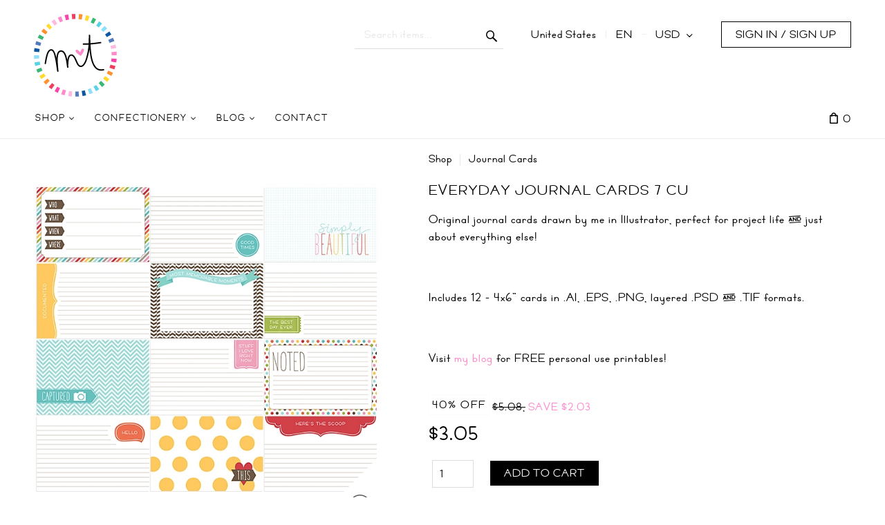

--- FILE ---
content_type: text/css
request_url: https://misstiina.com/shop/var/resources/css/https/all/32ce52531482072f5b9ce8d24e70d43f93fe96a7eb59e99a8b9ffa936bd8b2e1.css?1719836694
body_size: 56632
content:

/* AUTOGENERATED: theme.css */
#header-bar div.block .content{border-style:none}.header-right-bar,.header-right-bar .block .content,#header-bar{border-color:#cadce8}#main-menu ul{border-color:#b1c9e0}#social-links a,blockquote,.internal-popup{border-color:#dfdfdf}fieldset{border-style:none}.form-item label{display:inline-block;vertical-align:top;color:#53769d;padding-top:3px;font-weight:400;width:160px}.form-item .description,form .wysiwyg,.form-item label.option,form .wysiwyg+p{padding-left:165px}.form-item .form-radios label.option,.form-item .form-checkboxes label.option,form table .form-item label.option{padding-left:0}.form-item .description{color:#1a6992;font-size:10px;margin-top:7px}.form-item .resizable-textarea{display:inline-block;width:auto}.form-item .form-radios,.form-item .form-checkboxes{display:inline-block;margin:0}.form-required{line-height:16px}.password-parent{width:42em}div.password-strength,div.password-confirm{margin-top:0;font-size:12px;padding-left:3px}.password-description ul li{background-image:none}.form-type-radio .description,.form-type-checkbox .description{margin-left:0}.form-type-radio label,.form-type-checkbox label{width:auto}.action-links{padding:0;margin:1.5em 0}button{white-space:nowrap}.action-links li{display:inline;background-image:none;padding:0 2em 0 0}input[type=submit]::-moz-focus-inner,input[type=button]::-moz-focus-inner,input[type=reset]::-moz-focus-inner,button::-moz-focus-inner{border:0}input[type=submit]:focus,input[type=button]:focus,input[type=reset]:focus,button:focus{outline:none}dd{margin:0 0 1em}blockquote{color:#888;padding:10px 20px 14px 50px;border-style:solid;border-width:1px}blockquote .quote-author{font-weight:400;font-size:14px;font-style:italic}blockquote .quote-author em{font-weight:700}ul,ol{padding-left:0;margin-left:0}ol li{list-style:decimal outside;padding-left:0;margin-left:26px}.item-list li,#toolbar li,ul.contextual-links li,ul.links li,.field-type-taxonomy-term-reference ul li,#main-menu li,#secondary-menu li,.account-links li,ul.menu li,ul.tabs li{background-image:none}#block-user-login .item-list ul li{margin-left:0}#main-menu ul,.internal-popup,.buttons-box{box-shadow:1px 1px 5px silver}.internal-popup{border-style:solid;border-width:1px;text-align:left;background:#fff}#site-name h1,#site-name strong{margin:0;font-weight:400;font-size:30px}#site-name a{color:#316185}#site-slogan{font-style:italic;font-size:15px;color:#5d94bd}.node ul.links{display:block}ul.links{clear:both;margin:0}ul.links li{padding:0 1em 0 0;display:inline}ul.inline,ul.links.inline{display:inline;padding-left:0}ul.inline li{display:inline;list-style-type:none;padding:0 .5em}#login-popup-box,#password-popup-box{width:564px}#login-popup-box #user-login,#password-popup-box #user-pass{text-align:left}#login-popup-box label,#password-popup-box label{float:left}#login-popup-box button,#login-popup-box .description,#login-popup-box .item-list{margin-left:90px}#login-popup-box label{width:90px}#password-popup-box button,#password-popup-box .description,#password-popup-box .item-list{margin-left:140px}#password-popup-box label{width:140px}.ui-dialog #login-popup-box .description,.ui-dialog #password-popup-box .description{margin-top:4px;font-size:11px;padding-left:0}.ui-dialog #login-popup-box .description,.ui-dialog #login-popup-box .description a,.ui-dialog #password-popup-box .description,.ui-dialog #password-popup-box .description a{color:#1a6992}.ui-dialog #login-popup-box input,.ui-dialog #password-popup-box input{width:248px;border-style:solid;border-width:1px;border-color:#949494 #ddd #ddd #949494;height:22px;padding-left:5px;padding-right:5px}.ui-dialog .form-required{display:none}.ui-dialog .form-item{margin:2em 0 1.5em}.ui-dialog .item-list{margin-top:.5em}.ui-dialog div.item-list li{list-style:none;background-image:none}#main-menu{margin:0;padding:0}.no-breadcrumbs #main-menu{margin-bottom:20px}.no-breadcrumbs h1#page-title{padding-top:11px}.sidebar .block-menu,.sidebar .block-user{padding-bottom:14px}.sidebar ul.menu{padding:0;margin:0}.sidebar ul.menu li{display:block;list-style:none;padding:0;margin:0}.sidebar ul.menu .first a{border-style:none}.sidebar ul.menu a,.sidebar ul.menu li .first a,.sidebar ul.menu .first li a{border-top:1px dotted #dfdfdf}.sidebar ul.menu a{display:block;padding:8px 14px 6px 0}.sidebar .block-without-title div>ul.menu>li.first>a{padding-top:0}.sidebar ul.menu li li a{padding-left:16px}.sidebar ul.menu li li li a{padding-left:32px;font-size:12px}.sidebar ul.menu li li li li a{padding-left:48px}.sidebar ul.menu li li li li li a{padding-left:64px}.sidebar ul.menu .leaf a{background-image:none}.sidebar ul.menu .collapsed ul{display:none}.sidebar ul.menu a.active{color:#646c76}div.tabs .secondary{padding:11px;height:22px;line-height:22px}div.tabs .secondary li{border-style:none;margin:0 10px 0 0}div.tabs .secondary a.active,div.tabs .secondary span.active{border-style:none;background-color:#5296ca;color:#fff;padding:3px 10px}#social-links{position:absolute;top:-10px;right:30px}#social-links .social-link{float:left;margin:0 0 0 20px;height:60px;padding-top:30px}#social-links a{display:block;font-size:11px;width:126px;height:26px;line-height:26px;text-align:center;vertical-align:middle}#twitter-link a{width:121px;color:#0080bc}form .floatable-box{width:30%;margin-left:auto;margin-right:auto;display:block;text-align:center;padding:14px 17px;vertical-align:middle}form .floatable-box.float-box{position:fixed;bottom:20px;background-color:#fff;opacity:.9}.item-list ul.pager{text-align:left;margin-top:20px;padding-top:10px;border-top:1px solid #dfdfdf}.item-list ul.pager li{padding:0;list-style:none;vertical-align:top;display:inline-block;border-style:solid;border-color:transparent;border-width:0}ul.pager a,ul.pager span{display:block;text-align:center;outline:none}ul.pager li.next-page,ul.pager li.previous-page{text-indent:-8000em;background:transparent url("../../../../../skins/crisp_white/customer/images/pager.png") no-repeat top left}ul.pager li.previous-page{background-position:10px -31px}ul.pager li.next-page{background-position:12px -61px}#user-profile-form fieldset{margin-top:33px}#user-profile-form .form-item label{padding-left:4px;width:151px}#user-profile-form .form-type-radio label,#user-profile-form .form-type-checkbox label{width:auto}#user-profile-form legend{margin-left:-6px}#user-profile-form .form-item .description,#user-profile-form .wysiwyg,#user-profile-form .wysiwyg+p{padding-left:160px}#user-profile-form .form-item .form-checkbox,#user-profile-form .form-item .form-radio{padding-left:0;margin-left:135px}#user-profile-form .form-item .form-radios label.option,#user-profile-form .form-item .form-checkboxes label.option{padding-left:0}#user-profile-form .form-required{float:right}#user-profile-form #edit-mail-wrapper{margin-top:10px}#user-profile-form #edit-mail,#user-profile-form #edit-pass-wrapper input,#user-profile-form #edit-pass-pass2-wrapper input{width:240px}#user-profile-form .form-type-password-confirm{margin-top:48px}#user-profile-form .form-item-pass-pass2{margin-top:30px}#user-profile-form #edit-pass-wrapper input,#user-profile-form #edit-pass-pass2-wrapper input{vertical-align:middle}#user-profile-form .form-item .password-suggestions{margin-left:159px;margin-top:14px;width:416px;line-height:20px;font-size:12px;padding:13px 17px}#user-profile-form .password-suggestions li{background-image:none}#user-profile-form .picture-block .fieldset-wrapper{margin-top:9px}#user-profile-form .picture-block .user-picture{float:left}#user-profile-form .picture-block label.option,#user-profile-form .picture-block .description{padding-left:0}#user-profile-form .picture-block .form-item{margin-left:97px;margin-top:0;margin-bottom:0}#user-profile-form .picture-block .form-item-picture-delete input{margin-top:5px;margin-left:2px}#user-profile-form .picture-block .form-item-picture-delete label{vertical-align:middle}#user-profile-form .picture-block .form-item-picture-delete .description{margin-left:2.4em}#user-profile-form .picture-block .form-item-files-picture-upload{padding-top:4px}#user-profile-form .picture-block .form-item-files-picture-upload label{display:block;width:100%;padding-bottom:4px}#user-profile-form #edit-delete{border:0 none;background:transparent url("../../../../../skins/crisp_white/customer/images/icon_trash.png") no-repeat left 10px;color:#333;padding-left:18px;padding-top:5px;height:36px;vertical-align:middle}#user-profile-form #edit-delete span{vertical-align:middle}.this-is-demo-store{background-color:#ececec}
/* AUTOGENERATED: style.css */
input.validation-error,textarea.validation-error,select.validation-error{border-color:red}::placeholder{color:#dcdcdc;font-weight:400;opacity:.7}.inline-error{line-height:normal;font-size:10px;color:#ec554e;width:100%;padding-top:1px}.address-dialog .message.inline-message,.inline-message{line-height:normal;font-size:10px;color:#019026;font-style:italic;width:100%;padding-top:1px}form.invalid-form .form-error{line-height:normal;font-size:12px;color:#ec554e}form.invalid-form .form-error .common-text{color:#4a4a4a}.formError .formErrorContent{box-shadow:1px 1px 5px silver;font-size:12px}.formError .formErrorContent,.formError .formErrorArrow div{background-color:#e65e57}.wait-box .ui-dialog-titlebar{display:none}.single-progress-mark{position:absolute;width:100%;height:100%;top:0;opacity:.5;background:#fefefe}.profile .single-progress-mark{position:absolute}.search-form label,ul.product-options ul li label,.checkout-block .profile .create .selector label,.checkout-block .payment-step ul.payments li label,.checkout-block form.place .terms label,.checkout-block .steps .shipping-step .save label,.checkout-block .steps .payment-step .save label,.checkout-block .payment-step .same-address label{display:inline}#shopping-cart table.selected-products,.search-form tbody,.search-form tr,.invoice-box tbody,.invoice-box tr,.search-orders,.search-orders tbody,.search-orders tr{border:0 none}ul.pager .item a,ul.pager .item span{width:28px;height:28px;line-height:28px}ul.pager .more-pages{height:28px;line-height:28px;margin:0 -3px}ul.pager li.item{border:1px solid #d7e1e8;margin:0 3px}ul.pager li.active:hover{border-color:#b1c9e0}ul.pager li.selected{border-color:#5b9ece}ul.pager li.selected{background-color:#5b9ece;color:#fff;cursor:text}ul.pager li.disabled{display:none}ul.pager li.skipped-pages{border:none;width:.3em;vertical-align:bottom}ul.pager li.previous-page{margin-right:13px}ul.pager li.next-page{margin-left:13px}ul.display-modes li a span.text{display:none}div.list-header .sort-box label{display:inline;color:#53769d;font-size:12px;line-height:36px}table.form-data,table.form-data tbody,table.form-data tr,table.form-data th,table.form-data td{border:0 none;border-spacing:0}table.form-data td{padding:3px}div.default-section{float:left}div.default-section{float:left}div.model-form-buttons{clear:left}ul.default-table{list-style:none}@media(min-width:768px){ul.default-table{min-width:366px}}ul.default-table li{float:left;clear:left}div.table-label{float:left}ul.default-table div.table-label label{width:80px}div.star{float:left;width:20px;color:#ec554e}div.table-value{float:left}li.label div.table-label{text-align:left}li.label div.table-value{padding-top:8px}div.table-value span.label-field{color:#000;text-align:left;width:100%;display:inline-block;font-size:15px;font-weight:400;line-height:18px}#colorbox,#cboxOverlay,#cboxWrapper{z-index:100000}h1#page-title.hidden-title{display:none}ul.subcategory-list.subcategory-view-list{column-count:3;-webkit-column-gap:20px;column-gap:20px}ul.subcategory-list.subcategory-view-list li{display:block;margin-bottom:6px}ul.subcategory-list.subcategory-view-list li a{text-align:left;width:auto;overflow-wrap:break-word;word-wrap:break-word;word-break:break-all}body.no-sidebars ul.subcategory-list.subcategory-view-list{justify-content:center}@media (min-width:1023px){ul.subcategory-list.subcategory-view-list li{padding-right:20px;text-align:left}body.no-sidebars ul.subcategory-list.subcategory-view-list li{width:auto;padding:5px 20px}}.products table.products-grid{border-collapse:separate;border-spacing:20px;margin:-20px;width:730px}.products-table th{border-color:#e4e4e4;border-width:1px;border-style:solid none;text-align:left;font-weight:400;color:#888;padding-top:8px;padding-bottom:7px;font-size:12px}.products-table input{margin:0;vertical-align:middle}.products .product-buy-selected{margin-top:0;margin-bottom:0}.products-table .caption-product-name{width:100%}.products-table .caption-product-price{text-align:left}.products-table .caption-product-qty{text-align:center}.products input.product-qty{width:25px;padding:0 3px 1px}.products .product-name a{word-wrap:break-word}.products .products-table ul.product-price{margin-bottom:0}.products-table span.product-price{text-align:right}.products-sidebar-big-thumbnails .product-name{text-align:center}.product-block .product{padding:0}.product-block .product-name{font-size:16px;padding-top:0;text-align:left}.product-block span.product-price{padding-top:3px;line-height:21px}ul.product-options,ul.product-options li.product-option{background-color:#eff8fe}.block-container ul.product-options,.block-container ul.product-options li.product-option{background-color:transparent}.block-container ul.product-options{padding-top:0}.block-container .change-options .butons{padding-top:10px;border-top:1px solid #ddd}.block-container .change-options .butons button{margin-bottom:0}ul.product-options{width:auto;margin-right:20px;padding:13px 20px 0}ul.product-options li.product-option{padding:0 0 13px}.ui-dialog .change-options .head-h2.ajax-title-loadable{font-size:24px}.target-product.non-added-product #breadcrumb .top-continue{display:none}.ui-dialog .product-quicklook .product-details-info{position:relative;min-width:350px}body.store-product h1#page-title,.ui-dialog .product-quicklook .block-subcontainer>.head-h2{display:none}.product-details .image.empty .empty-icon{color:#f4f4f4;font-size:55px;padding:34px 32px}.product-details .image.empty .product-photo{margin:0 auto;max-width:300px;width:100%}.product-details .cloud-zoom{cursor:default}.product-details .empty .loupe{display:none}.product-details .product-rating{height:23px;vertical-align:middle}.product-details .product-rating a{font-size:12px;margin:0 8px}.product-details .product-rating span.rating-stars{color:#ffb000;font-size:23px;letter-spacing:3px;position:relative;top:3px;left:0}.product-items-available.low-stock{color:#d0021b}.product-details .product-notify-on-price-drop,.product-quicklook .product-notify-on-price-drop{margin:6px 0 24px;font-size:12px}.product-details .product-options,.product-quicklook .product-options{margin-top:15px}.product-details .product-buttons,.product-quicklook .product-buttons{margin-top:10px}.product-details .product-buttons .buttons-row,.product-quicklook .product-buttons .buttons-row{display:flex;flex-wrap:wrap}.product-details .product-buttons button,.product-quicklook .product-buttons button{margin-top:0;margin-bottom:0}.add-button-wrapper{display:inline-block}.product-details .product-qty,.product-quicklook .product-qty{padding-right:10px;display:inline-block;font-size:0}.product-details .product-qty{padding-right:0}.product-details .product-qty .quantity-box-container,.product-quicklook .product-qty .quantity-box-container{padding-right:4px}.product-details-info .product-buttons .buttons-row>*{vertical-align:middle}.product-details-info .product-buttons .buttons-row>*>*:last-child{margin-right:20px}.product-details .product-items-available.low-stock{color:#df4414}.product-details .product-in-stock,.product-quicklook .product-in-stock{color:#019026;order:1;margin-right:10px}.product-details .quantity-box-container .wheel-mark,.product-quicklook .quantity-box-container .wheel-mark{display:none;vertical-align:middle;margin-right:0}div.product-details button.continue,.product-quicklook button.continue{margin:20px 0 10px}.product-details .continue-button-intend{width:112px;float:left}.product-details .extra-fields{list-style:none;padding:6px 0 0;margin:0}.product-details .extra-fields li{list-style:none;padding:4px 0;margin:0;background-image:none;font-size:14px}.product-details .extra-fields li strong{font-weight:400;background-color:#fff;padding-right:3px}.product-details .extra-fields li .head-h3{margin:11px 0 0;color:#456583;font-size:16px}.product-details .extra-fields li span{display:inline-block;color:#1f1f1f;vertical-align:bottom;max-width:700px}.product-details .extra-fields li span.checkbox.no-checked{color:#7e7e7e}.product-details .extra-fields li div{width:246px;display:inline-block;color:#7e7e7e;background:url("../../../../../skins/crisp_white/customer/images/dotted.png") repeat-x scroll 0 bottom transparent;vertical-align:top;overflow:hidden}.product-details .extra-fields.common li div{width:246px}.product-details .extra-fields li div.head-h3{background:0 0;display:table;overflow:auto}.product-details .extra-fields li div.head-h3 .title-text{display:table-cell;padding-right:3px;color:#456583}.product-details .extra-fields li div.head-h3 .line{display:none}.product-details .extra-fields li ul li div{width:226px}.product-details .extra-fields li ul li{margin-top:5px}.product-details .extra-fields li ul{margin:0 0 0 20px}.product-details .extra-fields ul{line-height:20px}.product-details ul.extra-fields.common{margin-left:0}table.list-body td.box-product a.product-thumbnail{width:194px}table.list-body{border-collapse:separate;border:none}table.list-body tr.info span.price{display:block;font-size:18px;font-weight:700;color:#e65a00;padding-top:.5em}table.list-body td.box-product,table.list-body-list td.body{border:1px solid #ececec}table.list-body-list td.box-product{border-right:none}table.list-body-list td.body{border-left:none}table.list-body-grid td.box-product:hover{border:1px solid #bbc7d2}table.list-body-list{border-collapse:separate;border-spacing:0 1.5em}table.list-body-list td{border:1px solid #fff;vertical-align:top}.buttons-separator{padding-top:7px;padding-bottom:10px;text-align:center}.buttons-separator:before,.buttons-separator:after{content:'';width:25%;border-top:1px solid #8f8f8f;display:inline-block;vertical-align:middle;margin:0 10px}.button.buttons-separator:before,.button.buttons-separator:after{display:none}.buttons-separator span{color:#8f8f8f}body.store-cart #breadcrumbs{display:none}body.store-cart #main h1{padding-top:29px;color:#505b67}#shopping-cart td.item-subtotal .modified-subtotal,#cart .totals .subtotal .modified-subtotal,.checkout-block .review-step .items-row .modified-subtotal,#cart li.order-modifier .including-owner,.checkout-block .review-step .including-owner{border-bottom:1px dotted #c2c2c2;cursor:help}table.including-modifiers,table.including-modifiers tbody,table.including-modifiers tr,table.including-modifiers td{border:0 none;margin:0}table.including-modifiers td{white-space:nowrap;padding:6px}table.including-modifiers td.value{text-align:right}.block-wait{border:0 none;background:transparent none}@keyframes rotateGear{to{transform:rotate(360deg)}}.wait-overlay{position:absolute;top:0;left:0;background-color:#fff;opacity:.5;border-radius:4px;width:100%;height:100%}.block-wait{min-width:200px;min-height:150px}.block-wait div,.wait-box .box,.wait-block div,.single-progress-mark div{display:none}.block-wait-box .ui-dialog-content{min-width:80px}@media (min-width:1200px){div+#content .items-list .wait-block,div+#content .items-list .block-wait{position:absolute}}.wait-block,.block-wait{min-width:0;min-height:0;position:fixed;margin:auto;margin-top:50vh;left:0;top:0;bottom:0;right:0;border-radius:100%;width:10px;height:10px;box-shadow:10px 10px gray,-10px 10px #25c5df,-10px -10px gray,10px -10px #25c5df;animation:spin ease infinite 2s;z-index:1000}@keyframes spin{0%,100%{box-shadow:10px 10px gray,-10px 10px #25c5df,-10px -10px gray,10px -10px #25c5df}25%{box-shadow:-10px 10px #25c5df,-10px -10px gray,10px -10px #25c5df,10px 10px gray}50%{box-shadow:-10px -10px gray,10px -10px #25c5df,10px 10px gray,-10px 10px #25c5df}75%{box-shadow:10px -10px #25c5df,10px 10px gray,-10px 10px #25c5df,-10px -10px gray}}.single-progress-mark div{top:47%;left:47%;position:absolute}ul.location-subnodes{margin-top:5px;border-radius:3px;box-shadow:0 1px 4px 1px rgba(0,0,0,.25)}ul.location-subnodes li:first-child>a{padding-top:14px}ul.location-subnodes li:last-child>a{padding-bottom:14px}ul.location-subnodes li>a{padding:6px 17px;display:inline-block;font-size:14px;color:#000}ul.location-subnodes li:hover{background-color:#f5fafd}ul.location-subnodes li>a.current{font-weight:700}.order-box{position:relative}.order-box .order-statuses{font-size:22px;float:right}.order-box .order-statuses div{margin-bottom:5px;text-align:right}.order-statuses span.label{font-size:14px}@media (max-width:767px){.order-box .order-statuses{font-size:20px;margin-top:-20px;margin-bottom:20px;line-height:40px;float:none}.order-box .order-statuses div{text-align:left}}@media (max-width:305px){.language-selector-mobile span.uppercase{display:none}}.shipping .order-status-WND,.shipping .order-status-R,.payment .order-status-C,.payment .order-status-D{color:#8d3021}.shipping .order-status-D,.payment .order-status-P{color:#8f8f8f}.order-box .links{margin-top:-1px;margin-bottom:19px}.order-box .links{padding-right:24px;clear:none}.order-box .links li strong,.order-box .links li span,.order-box .links li .btn{line-height:20px;font-size:14px;vertical-align:baseline}.order-box .links .back a strong{font-size:18px;padding-right:7px}@media (max-width:768px){.order-box .links{padding-right:0}.order-box .links .print{padding-right:0}}.order-success-panel{max-width:1060px}.order-success-panel .buttons-row{margin-top:20px}form div.table-value.xcart-form-id-value{position:absolute;width:0;height:0}.ui-widget{font-family:inherit;font-size:inherit}.ui-widget-overlay{z-index:99999 !important;background:#111418 none;opacity:.8;filter:none;position:fixed;width:100% !important;height:100% !important}.overlay-blur{filter:blur(5px)}.ui-dialog{z-index:999999 !important;max-width:960px}.force-change-password-page #breadcrumb{display:none}.force-change-password-section .head-h2{font-size:30px;line-height:36px;margin:20px 0 16px}.force-change-password-section ul.main-table{margin:0}.force-change-password-section .header-text{font-size:14px;padding:0 0 20px}.force-change-password-section .model-form-buttons{padding-bottom:20px}.order-status-wrapper{color:#257d16}.order-status-failed,.order-status-declined{color:#8d3021}.order-status-completed{color:#8f8f8f}.password-hidden{position:absolute;top:-999999px}.tooltip-main{vertical-align:top;display:table-cell;padding-left:11px;padding-top:8px}.table-value .tooltip-main{display:inline-block;line-height:normal}.tooltip-main .tooltip-caption{cursor:help;color:#154e9c;white-space:nowrap;font-size:20px;vertical-align:middle}.tooltip-main span.tooltip-caption{border-color:-moz-use-text-color -moz-use-text-color #154e9c;border-image:none;border-style:none none dashed;border-width:medium medium 1px}.tooltip-caption.help-icon{color:#64c1ee}.tooltip-caption.help-small-icon{color:#64c1ee}.items-list-table table.list tbody.lines tr.line td .tooltip-main .tooltip-inner{white-space:normal;color:#333;font-size:12px}.tooltip-box{z-index:1000000}.tooltip-main .tooltip-inner{max-width:250px;font-size:12px}.tooltip-inner{text-align:left;background-color:#fff;border:solid 1px #eee;padding:10px 14px;font-size:12px;color:#333;white-space:normal;max-width:250px;min-width:100px;overflow:hidden;margin-top:2px}.tooltip.in{opacity:1}.tooltip-arrow{display:none !important}table.login-form:not(.locked-out) tbody.timer-table-body{display:none}table.login-form.locked-out tbody:not(.timer-table-body){display:none}table.login-form.locked-out{margin:0}table.login-form.locked-out .timer-table-body{border:none}table.login-form.locked-out .timer-table-body .timer-header td{padding:0;font-size:22px;font-family:"Trebuchet MS",Helvetica,Jamrul,sans-serif;font-weight:400;line-height:1.1;color:#579ed2}.page-404{margin-bottom:10px}
/* AUTOGENERATED: ajax.css */
.wait-block-overlay{position:absolute;cursor:wait;margin:0;padding:0;background-color:#fff;background-color:rgba(255,255,255,.8);z-index:20001}.shade-block-overlay{position:absolute;cursor:wait;margin:0;padding:0;background-color:#fff;background-color:rgba(255,255,255,.8);z-index:10}
/* AUTOGENERATED: style.css */
.lc-minicart .pp-ec-button,#cart-right ul.totals .pp-ec-button,.lc-minicart .pp-pc-button,#cart-right ul.totals .pp-pc-button{background:transparent none;border:0 none;margin:0;padding:1px 0 0}.lc-minicart .buttons-row a.pp-ec-button,.lc-minicart .buttons-row a.pp-pc-button{margin-bottom:5px;margin-top:5px;display:inline-block}.lc-minicart .items-list .buttons-row>.pp-express-checkout-button{width:100%}#cart-right ul.totals a.pp-ec-button,#cart-right ul.totals a.pp-pc-button{display:inline-block}.payments a.paypal-ec{font-size:10px}.payments img.paypal{display:block;padding-top:4px;width:250px;max-width:100%}button.pp-ec-button{border:none;background:0 0}.product-details .button.pp-button{display:inline-block;width:100%;text-align:center}.product-details .buttons-separator{width:100%;line-height:10px}.product-details .buttons-separator span{margin-right:0!important}@media (min-width:768px){.product-details .buttons-separator:before,.product-details .buttons-separator:after{display:none}.product-details .buttons-separator{width:auto;line-height:40px;padding:0 15px}.product-details .button.pp-button{width:auto;height:40px}}.product-details .button.pp-button .pp-express-checkout-button{margin-top:0;display:block}.product-quicklook .product-details .button.pp-button{display:inline-block;padding-top:15px}.product-quicklook .product-details button.pp-ec-button{padding:0}.info:nth-child(1) .top-message.pp-button{min-height:30px}.top-message.pp-button .message{display:inline-block}.info:nth-child(1) .top-message.pp-button .message{margin-top:5px;margin-right:1em}.top-message.pp-button .pp-ec-button{display:inline-block}.info:nth-child(n+2) .top-message.pp-button .message{width:auto;display:inline-block}.info:nth-child(n+2) .top-message.pp-button .pp-ec-button{display:none}.lc-minicart .buttons-row .pp-button,.checkout-block .pp-button,#cart-right .totals .pp-button{width:100%;margin-left:auto;margin-right:auto;float:none}.button.pp-button.pp-small{width:150px!important}.button.pp-button.pp-medium{width:250px!important}.button.pp-button.pp-large{width:350px!important}@media (max-width:440px){.button.pp-button.pp-small,.button.pp-button.pp-medium,.button.pp-button.pp-large{width:100%!important}}.products-list .add-to-cart-button{display:inline-block;margin-right:15px;margin-bottom:15px;vertical-align:top}.pp-express-checkout-button>div{margin:auto}.header_paypal-icon span{margin-right:3px;font-size:12px;color:#0a1f6b}#header-area .desktop-header.affix .header-right-bar .header_paypal-icon,.mobile_header .nav .mobile_header-right_menu .header-right-bar .header_paypal-icon{display:inline-block}#header-area .desktop-header.affix .header-right-bar .header_paypal-icon span,.mobile_header .nav .mobile_header-right_menu .header-right-bar .header_paypal-icon span{display:none}.lc-minicart .items-list .buttons-row>.pp-funding-credit .paypal-button .xcomponent-outlet{height:68px !important}.pcp-hosted-fields .cc-form-container{margin-bottom:20px}.pcp-hosted-fields-container .regular-main-button{width:100%}.checkout_fastlane_details_box .checkout_fastlane_section-buttons .place-button form.place{justify-content:center;flex-direction:column;flex-wrap:wrap}.checkout_fastlane_section-buttons .pp-button{width:100%;flex:0 0 100%;margin-right:auto;margin-left:auto}@media (max-width:767px){.checkout_fastlane_section-buttons .pp-button{max-width:320px}}.checkout_fastlane_details_wrapper .place .paypal-ec-checkout,.checkout-block .place .paypal-ec-checkout,.checkout_fastlane_details_wrapper .place .paypal-ec-checkout-credit,.checkout-block .place .paypal-ec-checkout-credit,.checkout_fastlane_details_wrapper .place .paypal-checkout-for-marketplaces,.checkout-block .place .paypal-checkout-for-marketplaces{display:none;margin-top:20px;text-align:center}.checkout_fastlane_details_wrapper .place .paypal-ec-checkout>div,.checkout-block .place .paypal-ec-checkout>div,.checkout_fastlane_details_wrapper .place .paypal-ec-checkout-credit>div,.checkout-block .place .paypal-ec-checkout-credit>div,.checkout_fastlane_details_wrapper .place .paypal-checkout-for-marketplaces>div,.checkout-block .place .paypal-checkout-for-marketplaces>div{max-width:none}.checkout_fastlane_details_wrapper .place .paypal-ec-checkout.nonready,.checkout-block .place .paypal-ec-checkout.nonready,.checkout_fastlane_details_wrapper .place .paypal-ec-checkout-credit.nonready,.checkout-block .place .paypal-ec-checkout-credit.nonready,.checkout_fastlane_details_wrapper .place .paypal-checkout-for-marketplaces.nonready,.checkout-block .place .paypal-checkout-for-marketplaces.nonready,.checkout_fastlane_details_wrapper .place .paypal-checkout-for-marketplaces.unavailable,.checkout-block .place .paypal-checkout-for-marketplaces.unavailable{opacity:.2;pointer-events:none}
/* AUTOGENERATED: primary_menu.css */
.top-main-menu{padding:0;margin-top:0;margin-bottom:0;position:relative;float:none;white-space:nowrap;display:inline-block}.top-main-menu li ul{background:#fff;border-radius:3px;box-shadow:0px 1px 8px 1px rgba(0,0,0,.15);position:absolute;top:50px;display:table;width:max-content;max-width:250px;left:-999em;visibility:hidden;opacity:.01;transition:visibility .15s,opacity .15s;z-index:1000}.top-main-menu>li.leaf>ul{border-top-right-radius:0;border-top-left-radius:0}.top-main-menu li:hover>ul{left:auto;visibility:visible;opacity:.99;transition:visibility .3s,opacity .3s;z-index:10000}.top-main-menu li ul.tap{left:auto;visibility:visible;opacity:.99}.top-main-menu li ul.tap ul,.top-main-menu li ul ul{top:0;left:99%}.top-main-menu li li{background:transparent none;position:relative;display:block;margin:0;padding:0}.top-main-menu li li span.primary-title,.top-main-menu li li a:active,.top-main-menu li li a:link,.top-main-menu li li a:visited,.top-main-menu li li a:hover{display:flex;justify-content:space-between;overflow:hidden;text-decoration:none;white-space:normal;word-break:break-word;transition:color .15s}@media(min-width:992px){.top-main-menu>li.has-sub>a>span:after,.top-main-menu>li.has-sub>span:after{font-family:'xcartskin' !important;speak:never;font-style:normal;font-weight:400;font-variant:normal;text-transform:none;line-height:2em;-webkit-font-smoothing:antialiased;-moz-osx-font-smoothing:grayscale;content:'\e90f';font-size:7px;display:inline-block;vertical-align:middle;margin-left:5px}}.top-main-menu li li:hover>a,.top-main-menu li li a:hover{transition:color .3s;background-color:#f4fbfe;border-radius:2px;border:0 solid transparent}.top-main-menu li ul li{margin:0;height:auto;width:auto}.top-main-menu li:hover ul li ul{position:absolute;top:0;left:100%}.top-main-menu li:hover ul li ul.right{left:auto;right:100%}.scrollable{overflow-y:scroll}
/* AUTOGENERATED: button.css */
button{white-space:nowrap}
/* AUTOGENERATED: style.css */
ul.account-links .language-selector{position:relative;width:103px}ul.account-links .language-selector ul{position:absolute;z-index:99;border:1px solid #cadce8;width:100px;top:-18px;right:0;border-radius:2px}ul.account-links .language-selector li{display:block;background-color:#eff8fe;margin:0;text-align:left;font-size:12px}ul.account-links .language-selector li.current span.lng{background:url("../../../../../skins/crisp_white/customer/images/arrow_down.png") no-repeat 86px 10px;color:#5194c5;cursor:pointer}ul.account-links .language-selector li.current{height:22px;line-height:20px}ul.account-links .language-selector li.current span.lng span,ul.account-links .language-selector a span{position:relative;top:1px;left:3px}ul.account-links .language-selector li:hover{background-color:#fff}ul.account-links .language-selector ul li.not-current{display:none;padding:1px 0 0}ul.account-links .language-selector:hover ul li.not-current{display:block}ul.account-links .language-selector li.current span.lng,ul.account-links .language-selector a,ul.account-links .language-selector a:hover{display:block;text-decoration:none;height:22px}ul.account-links .language-selector img{margin:0 0 0 5px;width:20px;height:14px}div.language-selector-main{position:absolute;bottom:auto;cursor:auto;display:block;padding:10px 15px;width:350px;z-index:900}.language-selector div.language-selector-main{left:auto;right:0;top:10px}.language-selector-mobile div.language-selector-main{left:auto;right:20px}li.dropdown.language-button-mobile{float:right;padding-right:68px}.language-selector.collapsed div.language-selector-main,.language-selector-mobile.collapsed div.language-selector-main{display:none}.language-selector.expanded div.language-selector-main,.language-selector-mobile.expanded div.language-selector-main{display:block}div.language-selector-main div.table-label{width:80px}div.language-selector-main h3{margin-top:5px !important}div.language-selector-main div.table-value select{max-width:220px}div.language-selector-value select,div.country-code-selector-value select,div.currency-code-selector-value select,div.language-selector-mobile-value select,div.country-code-selector-mobile-value select,div.currency-code-selector-mobile-value select{max-width:220px !important}.language-selector span.uppercase,.language-selector-mobile span.uppercase{text-transform:uppercase}.language-selector-mobile span.lng img{margin-bottom:4px;width:20px;height:14px}.mobile_header #language_menu{display:none}.language-selector-main div.clear,.language-selector-mobile div.clear{clear:both}ul.account-links li.language-selector{line-height:20px !important}.mobile_header .nav>li>div>a.language-selector-mobile{font-size:16px;padding:9px 15px;text-decoration:none !important}.mobile_header .nav-pills>li>div.language-selector-mobile>a{border-radius:0}.nav>li>div.language-selector-mobile>a{display:block;padding:20px;position:relative}.mobile_header>div.language-selector-mobile a{text-decoration:none}
/* AUTOGENERATED: form_field.css */
#register-form input,#register-form select{width:150px}.form_field_error{border:1px solid red}input[type=text].form_field_error{border:1px solid red}.form-field-comment{font-size:.9em}.password-value{position:relative}.chosen-container{height:40px}.checkout_fastlane_shipping_methods .chosen-container-active{box-shadow:0 0 0 2px #66afe9}.step-shipping-methods .chosen-container{min-width:250px !important;width:100% !important}.chosen-container-single .chosen-single,.chosen-container-active.chosen-with-drop .chosen-single{border-radius:2px;border:2px solid rgba(199,197,199,.8);background:#fff none;padding-top:8px;padding-bottom:8px;height:40px;line-height:20px;box-shadow:none}.chosen-container-multi .chosen-choices{border-radius:2px;background:#fff none;padding-top:2px;padding-bottom:2px}.chosen-container .chosen-single span,.chosen-container .chosen-single strong{font-family:Helvetica,Arial,sans-serif;font-size:14px}.chosen-container .chosen-results li{padding:6px 12px}.chosen-container-single .chosen-single span{padding-left:8px}.chosen-container .chosen-single strong{color:#a2bbda}.chosen-container-multi .chosen-choices li.search-choice{background:#fff none}.chosen-container-active .chosen-choices li.search-field input[type=text]{height:25px}.chosen-container-single .chosen-drop{margin-top:-5px;border:2px solid rgba(199,197,199,.8);border-top:none}.chosen-container-single .chosen-single div b{background-position:0 8px}.chosen-container-active.chosen-with-drop .chosen-single div b{background-position:-18px 8px}.chosen-container .chosen-results{margin-top:4px;margin-bottom:4px}.chosen-container .chosen-drop .chosen-results li{color:#0e55a6;font-size:14px;line-height:22px}.chosen-container .chosen-drop .chosen-results li.result-selected{color:#000}.chosen-container .chosen-drop .chosen-results li.highlighted{background:#edf5fe none;color:#000}.password-eye{display:inline-block;margin-left:-23px;width:21px;vertical-align:top !important;position:absolute;top:6px;right:33px;font-size:21px}.password-eye a{text-decoration:none}.password-eye .open,.password-eye.opened .close{display:none}.password-eye.opened .open{display:inline}
/* AUTOGENERATED: simple_form.css */
.less-search-options-cell:not(.expanded) .less{display:none}.less-search-options-cell.expanded .more{display:none}
/* AUTOGENERATED: minicart.css */
.lc-minicart.collapsed .items-list,.lc-minicart .items-list.empty-cart{display:none}.lc-minicart .cart-items{position:relative;z-index:9999}.lc-minicart .items-list{position:absolute}.lc-minicart a.item-attribute-values{cursor:help;display:block;text-decoration:none}.lc-minicart a.item-attribute-values span{border:0 none;border-bottom:1px;border-style:dashed}.lc-minicart ul.item-attribute-values{border:0 none;padding:10px;margin:0;list-style:none}.lc-minicart ul.item-attribute-values li{font-size:12px;padding:0;margin:0;list-style:none;background:transparent none}.lc-minicart .tooltip-inner{max-width:400px}.lc-minicart .more-attributes{text-align:center;margin-top:3px}
/* AUTOGENERATED: list_container.css */
.list-items-group{transition:min-height .25s ease-in-out;min-height:0px}.list-items-group__on-move{min-height:50px}.list-item-action{padding:3px 6px;background:#eee;font-size:16px;color:#333}.list-item-action:hover{color:#333;background:#dedede}.list-item{position:relative;transition:height .4s ease,height .4s ease,opacity .3s ease;-webkit-backface-visibility:hidden;backface-visibility:hidden;cursor:move;cursor:grab}.list-item:active{cursor:grabbing}.list-item:hover .list-item-content{min-height:50px}.list-container.disabled .list-item{pointer-events:none;cursor:inherit}.list-container.disabled .list-item:active{cursor:inherit}.list-container.disabled .list-item-content>*{pointer-events:auto}.list-item:not(.list-item__temporary) .list-item-action__unhide{display:none}.list-item-actions{position:absolute;z-index:10000;top:10px;right:10px}.list-item-actions .tooltip-inner{white-space:nowrap}.list-item:not(.list-item__temporary) .list-item-actions{display:none}.list-container:not(.disabled) .list-item:hover .list-item-actions{display:block}.list-item__hidden .list-item-content{overflow:hidden}.list-item__hidden{overflow:hidden;opacity:0;max-height:0px}.list-item__hiding{animation:list-item-hide .5s}.list-item__showing{animation:list-item-hide .5s;animation-direction:reverse;animation-timing-function:ease}.list-item__temporary .list-item-content{opacity:.3;outline:1px solid rgba(0,0,0,.2)}.list-item__temporary .list-item-action__hide{display:none}.list-container:not(.disabled) .list-item:not(.list-item__not-hoverable):hover:after,.list-container:not(.disabled) .list-item:not(.list-item__not-hoverable):focus:after,.sortable-chosen:after{content:'';display:block;position:absolute;z-index:9999;top:0;bottom:0;left:0;right:0;border-radius:3px;border:1px solid rgba(60,145,206,.75)}.sortable-chosen.sortable-ghost{border:none;background:rgba(209,228,239,.15);outline:1px dashed rgba(60,145,206,.5)}.sortable-chosen.sortable-ghost:after{border:none}.sortable-ghost .list-item-content,.sortable-ghost .list-item-actions{opacity:0}@keyframes list-item-hide{0%{opacity:1;transform:scale(1)}30%{opacity:.3;transform:scale(1)}100%{opacity:0;transform:scale(.9)}}
/* AUTOGENERATED: location.css */
ul.breadcrumb li.location-node.expandable{padding-right:1em;background:url("../../../../../skins/customer/location/images/arrow-down.svg") no-repeat right}ul.location-subnodes{position:absolute;top:20px;list-style-type:none;background-color:#fff;z-index:10000}ul.location-subnodes li{background-image:none;padding:0;white-space:nowrap}.location-title-subnodes-mark{text-decoration:none;padding-top:.2em}
/* AUTOGENERATED: style.css */
.products .sale-label-product-details{color:#8f8f8f;font-size:14px;font-style:italic;display:block;padding-right:10px;margin-top:.9em}.products .products-grid .sale-label-product-details{margin:0;height:0}.products-table .product-price .sale-label-product-details{display:inline-block;margin:0}.products-table .product-price .sale-label-product-details ul.labels li.sale-price{float:none}ul.products.products-sidebar .sale-label-product-details{font-size:12px;margin-top:.5em;padding-right:5px;float:none}.products-sidebar .sale-label-product-details{margin-bottom:0;margin-top:0}.sale-label-product-details{display:inline-block}.sale-label-product-details .text{display:inline}.sale-label-product-details ul.labels{display:inline-block}.items-list .product-cell .product-price .sale-label-product-details ul.labels{display:none}.sale-label-product-details ul.labels li,.sale-label-product-details ul.labels li div{display:inline-block}.products-sidebar .sale-label-product-details ul.labels{display:block}.products-sidebar .sale-label-product-details ul.labels li,.products-sidebar .sale-label-product-details ul.labels li div{display:block}.sale-label-product-details div.text span.value{text-decoration:line-through}
/* AUTOGENERATED: style.css */
.coming-soon-date{font-weight:700}ul.products-sidebar ul.labels li,ul.products-sidebar ul.labels li.coming-soon{margin:0;padding:0}ul.products-sidebar ul.labels li,ul.products-sidebar ul.labels li.coming-soon div{margin:0;padding:0}.product-details-info .coming-soon-label .labels{display:inline-block}.product-details-info .coming-soon-label .labels .content span{display:inline;font-weight:700}.coming-soon-note{display:inline-block;vertical-align:bottom;color:#5e7d76}.product-cell .coming-soon-note{margin-top:10px}
/* AUTOGENERATED: product.css */
.share .fb-like{min-height:24px;vertical-align:bottom;margin:0 3px -10px 0}.share .fb-like.layout-standard{min-height:31px}.share .fb-like.layout-box_count{min-height:45px}.fb-comments span,.fb-comments span iframe{min-width:550px;width:auto !important}@media (max-width:767px){div.product-details .product-details-info{margin-top:20px}}
/* AUTOGENERATED: page.image.photo.css */
table.product-photo-box,table.product-photo-box tr,table.product-photo-box td,table.product-photo-box tbody{border-style:none}table.product-photo-box td{vertical-align:middle;padding:0}.cloud-zoom-lens{background-repeat:no-repeat !important}.cloud-zoom-big{background-repeat:no-repeat;background-color:#fff}
/* AUTOGENERATED: cloud-zoom.css */
.cloud-zoom-big{border:none;overflow:visible}.cloud-zoom-big:before{content:" ";position:absolute;border:1px solid #e2e2e2;top:-1px;bottom:-1px;left:-1px;right:-1px}.product-photo.cloud-zoom-photo img.photo.product-thumbnail{object-fit:fill;width:auto;height:auto}.product-photo.cloud-zoom-photo .mousetrap{z-index:9990 !important;width:100% !important;height:100% !important;left:0 !important;top:0 !important}.product-photo.cloud-zoom-inside .mousetrap:hover{z-index:9999 !important}.product-photo.cloud-zoom-photo .cloud-zoom-lens{border:4px solid rgba(255,255,255,.5) !important}.product-photo.cloud-zoom-photo .cloud-zoom-lens:before{content:" ";position:absolute;border:1px solid #e2e2e2;top:-1px;bottom:-1px;left:-1px;right:-1px}.product-photo .cloud-zoom{z-index:auto !important;width:366px !important;height:366px !important;display:flex !important;justify-content:center;align-items:center}@media(max-width:1199px){.product-photo .cloud-zoom{width:310px !important;height:370px !important}}@media(max-width:991px){.product-photo .cloud-zoom{width:300px !important;height:360px !important}}@media(max-width:767px){.product-photo .cloud-zoom{width:100% !important;height:340px !important}}.product-photo #wrap .cloud-zoom-big{z-index:9992 !important}.product-photo.cloud-zoom-photo.cloud-zoom-inside .cloud-zoom-big{position:relative;width:100% !important;height:100% !important;border-right:none !important;border-bottom:none !important}.product-photo.cloud-zoom-photo.cloud-zoom-inside:hover{overflow:visible}.product-photo.cloud-zoom-photo.cloud-zoom-inside:hover #wrap .cloud-zoom-big{z-index:9998 !important}.product-photo.cloud-zoom-photo.cloud-zoom-inside:hover #wrap .mousetrap{z-index:9999 !important}.product-photo.cloud-zoom-photo.cloud-zoom-inside:hover #wrap{z-index:auto !important}.product-photo.cloud-zoom-outside{overflow:visible !important}.product-photo.cloud-zoom-outside .cloud-zoom-big{left:380px !important;border:none}
/* AUTOGENERATED: likely.css */
.likely,.likely__widget{-webkit-font-smoothing:antialiased;-moz-osx-font-smoothing:grayscale;padding:0;text-indent:0 !important;list-style:none !important;font-weight:400;font-family:"Helvetica Neue",Arial,sans-serif}.likely{display:inline-block}.likely__widget{margin:0;font-size:inherit}.likely{opacity:0;font-size:0 !important}.likely_visible{opacity:1;transition:opacity .1s ease-in}.likely>*{display:inline-block;visibility:hidden}.likely_visible>*{visibility:inherit}.likely__widget{position:relative;white-space:nowrap}.likely__button,.likely__widget{display:inline-block}.likely__button,.likely__counter{text-decoration:none;text-rendering:optimizeLegibility;margin:0;outline:0}.likely__button{position:relative;-webkit-user-select:none;-moz-user-select:none;-ms-user-select:none;user-select:none}.likely__counter{display:none;position:relative;font-weight:400}.likely_ready .likely__counter{display:inline-block}.likely_ready .likely__counter_empty{display:none}.likely__button,.likely__counter,.likely__icon,.likely__widget{vertical-align:top}.likely__widget{transition:background .33s ease-out,color .33s ease-out,fill .33s ease-out;line-height:inherit}.likely__widget:active,.likely__widget:focus,.likely__widget:hover{transition:none;cursor:pointer}@media (hover:none){.likely__widget:active,.likely__widget:focus,.likely__widget:hover{transition:background .33s ease-out,color .33s ease-out,fill .33s ease-out;cursor:unset}}.likely__icon{position:relative;text-align:left;display:inline-block}.likely svg{position:absolute;left:3px;top:3px;width:16px;height:16px}.likely__button,.likely__counter{line-height:inherit;cursor:inherit}.likely__button:empty{display:none}.likely__counter{text-align:center}.likely .likely__widget{color:#000;background:rgba(255,255,255,.8)}.likely .likely__counter{background-size:1px 1px;background-repeat:repeat-y;background-image:linear-gradient(to right,rgba(0,0,0,.2) 0,rgba(0,0,0,0) .5px,rgba(0,0,0,0) 100%)}.likely-light .likely__widget{color:#fff;fill:#fff;background:rgba(236,236,236,.16);text-shadow:rgba(0,0,0,.2) 0 0 .33em}.likely-light .likely__counter{background-image:linear-gradient(to right,rgba(255,255,255,.4) 0,rgba(255,255,255,0) .5px,rgba(255,255,255,0) 100%)}.likely__widget_facebook{fill:#000}.likely__widget_facebook:active,.likely__widget_facebook:focus,.likely__widget_facebook:hover{background:rgba(207,212,229,.8)}@media (hover:none){.likely__widget_facebook:active,.likely__widget_facebook:focus,.likely__widget_facebook:hover{background:rgba(231,231,231,.8)}}.likely-light .likely__widget_facebook:active,.likely-light .likely__widget_facebook:focus,.likely-light .likely__widget_facebook:hover{text-shadow:#425497 0 0 .25em;background:rgba(66,84,151,.7)}@media (hover:none){.likely-light .likely__widget_facebook:active,.likely-light .likely__widget_facebook:focus,.likely-light .likely__widget_facebook:hover{text-shadow:rgba(0,0,0,.2) 0 0 .33em;background:rgba(236,236,236,.16)}}.likely__widget_twitter{fill:#000}.likely__widget_twitter:active,.likely__widget_twitter:focus,.likely__widget_twitter:hover{background:rgba(191,237,250,.8)}@media (hover:none){.likely__widget_twitter:active,.likely__widget_twitter:focus,.likely__widget_twitter:hover{background:rgba(231,231,231,.8)}}.likely-light .likely__widget_twitter:active,.likely-light .likely__widget_twitter:focus,.likely-light .likely__widget_twitter:hover{text-shadow:#00b7ec 0 0 .25em;background:rgba(0,183,236,.7)}@media (hover:none){.likely-light .likely__widget_twitter:active,.likely-light .likely__widget_twitter:focus,.likely-light .likely__widget_twitter:hover{text-shadow:rgba(0,0,0,.2) 0 0 .33em;background:rgba(236,236,236,.16)}}.likely__widget_gplus{fill:#000}.likely__widget_gplus:active,.likely__widget_gplus:focus,.likely__widget_gplus:hover{background:rgba(246,207,207,.8)}@media (hover:none){.likely__widget_gplus:active,.likely__widget_gplus:focus,.likely__widget_gplus:hover{background:rgba(231,231,231,.8)}}.likely-light .likely__widget_gplus:active,.likely-light .likely__widget_gplus:focus,.likely-light .likely__widget_gplus:hover{text-shadow:#dd4241 0 0 .25em;background:rgba(221,66,65,.7)}@media (hover:none){.likely-light .likely__widget_gplus:active,.likely-light .likely__widget_gplus:focus,.likely-light .likely__widget_gplus:hover{text-shadow:rgba(0,0,0,.2) 0 0 .33em;background:rgba(236,236,236,.16)}}.likely__widget_vkontakte{fill:#000}.likely__widget_vkontakte:active,.likely__widget_vkontakte:focus,.likely__widget_vkontakte:hover{background:rgba(211,218,227,.8)}@media (hover:none){.likely__widget_vkontakte:active,.likely__widget_vkontakte:focus,.likely__widget_vkontakte:hover{background:rgba(231,231,231,.8)}}.likely-light .likely__widget_vkontakte:active,.likely-light .likely__widget_vkontakte:focus,.likely-light .likely__widget_vkontakte:hover{text-shadow:#526e8f 0 0 .25em;background:rgba(82,110,143,.7)}@media (hover:none){.likely-light .likely__widget_vkontakte:active,.likely-light .likely__widget_vkontakte:focus,.likely-light .likely__widget_vkontakte:hover{text-shadow:rgba(0,0,0,.2) 0 0 .33em;background:rgba(236,236,236,.16)}}.likely__widget_pinterest{fill:#000}.likely__widget_pinterest:active,.likely__widget_pinterest:focus,.likely__widget_pinterest:hover{background:rgba(242,191,202,.8)}@media (hover:none){.likely__widget_pinterest:active,.likely__widget_pinterest:focus,.likely__widget_pinterest:hover{background:rgba(231,231,231,.8)}}.likely-light .likely__widget_pinterest:active,.likely-light .likely__widget_pinterest:focus,.likely-light .likely__widget_pinterest:hover{text-shadow:#cc002b 0 0 .25em;background:rgba(204,0,43,.7)}@media (hover:none){.likely-light .likely__widget_pinterest:active,.likely-light .likely__widget_pinterest:focus,.likely-light .likely__widget_pinterest:hover{text-shadow:rgba(0,0,0,.2) 0 0 .33em;background:rgba(236,236,236,.16)}}.likely__widget_odnoklassniki{fill:#000}.likely__widget_odnoklassniki:active,.likely__widget_odnoklassniki:focus,.likely__widget_odnoklassniki:hover{background:rgba(252,227,206,.8)}@media (hover:none){.likely__widget_odnoklassniki:active,.likely__widget_odnoklassniki:focus,.likely__widget_odnoklassniki:hover{background:rgba(231,231,231,.8)}}.likely-light .likely__widget_odnoklassniki:active,.likely-light .likely__widget_odnoklassniki:focus,.likely-light .likely__widget_odnoklassniki:hover{text-shadow:#f6903b 0 0 .25em;background:rgba(246,144,59,.7)}@media (hover:none){.likely-light .likely__widget_odnoklassniki:active,.likely-light .likely__widget_odnoklassniki:focus,.likely-light .likely__widget_odnoklassniki:hover{text-shadow:rgba(0,0,0,.2) 0 0 .33em;background:rgba(236,236,236,.16)}}.likely__widget_telegram{fill:#000}.likely__widget_telegram:active,.likely__widget_telegram:focus,.likely__widget_telegram:hover{background:rgba(204,234,246,.8)}@media (hover:none){.likely__widget_telegram:active,.likely__widget_telegram:focus,.likely__widget_telegram:hover{background:rgba(231,231,231,.8)}}.likely-light .likely__widget_telegram:active,.likely-light .likely__widget_telegram:focus,.likely-light .likely__widget_telegram:hover{text-shadow:#34abde 0 0 .25em;background:rgba(52,171,222,.7)}@media (hover:none){.likely-light .likely__widget_telegram:active,.likely-light .likely__widget_telegram:focus,.likely-light .likely__widget_telegram:hover{text-shadow:rgba(0,0,0,.2) 0 0 .33em;background:rgba(236,236,236,.16)}}.likely{line-height:20px;margin:0 0 -10px}.likely .likely__widget{font-size:14px;border-radius:3px;height:22px;margin:0 5px 10px}.likely .likely__icon{width:22px;height:22px}.likely .likely__button{padding:1px 4px 1px 0}.likely .likely__counter{padding:1px 4px}.likely-big{line-height:28px;margin:0 -6px -12px}.likely-big .likely__widget{font-size:18px;border-radius:4px;height:32px;margin:0 6px 12px}.likely-big .likely__icon{width:32px;height:32px}.likely-big .likely__button{padding:2px 6px 2px 0}.likely-big .likely__counter{padding:2px 6px}.likely-big svg{left:4px;top:4px;width:24px;height:24px}.likely-small{line-height:14px;margin:0 -4px -8px}.likely-small .likely__widget{font-size:12px;border-radius:2px;height:18px;margin:0 4px 8px}.likely-small .likely__icon{width:18px;height:18px}.likely-small .likely__button{padding:2px 3px 2px 0}.likely-small .likely__counter{padding:2px 3px}.likely-small svg{left:3px;top:3px;width:12px;height:12px}
/* AUTOGENERATED: social_button_pinterest.css */
.likely__widget_pinterest .pinterest{text-decoration:none;color:inherit}
/* AUTOGENERATED: quantity_box.css */
input[type=text].quantity.validation-error{border:1px solid #e04013}.product-max-qty{display:none;position:absolute;margin:-90px 0 0 8px;width:79px;text-align:center;padding:10px;color:#fff;z-index:1000;background:url("../../../../../skins/customer/product/quantity_box/images/max_qty_box.png") no-repeat 8px 5px}.product-quicklook .product-max-qty{margin-top:-70px}
/* AUTOGENERATED: tags.css */
.product-tags-list{margin:0}.product-tags-list li{display:inline-block;min-height:26px;background:#f2f2f2;color:#0ba2e8;margin:0 10px 10px 0;border-radius:4px;line-height:20px;padding:3px 10px;position:relative}.product-tags-list li a{text-decoration:none;color:#0ba2e8}.product-tags-list li a:hover{text-decoration:none;color:#25c5df}
/* AUTOGENERATED: pager.css */
ul.pager,ul.pager li{margin:0;padding:0}ul.pager li{list-style:none;background-image:none;background-repeat:no-repeat;background-position:center center}ul.pager a,ul.pager span{width:1em}ul.pager li a,ul.pager li span{display:block;text-align:center;text-decoration:none}div.list-pager input.page-length{width:4em;text-align:right}
/* AUTOGENERATED: grid-list.css */
/*!**/
/*!* IE6 requires this in order to correctly display li as "inline-blocks *!*/
/*!* IE7 requires this in order to correctly display li as "inline-blocks *!*/
/* AUTOGENERATED: products_list.css */
table.products-grid,table.products-grid td,table.product,table.product td{border-style:none}table.grid-1-columns td{width:100%}table.grid-2-columns td{width:50%}table.grid-3-columns td{width:33.3333%}table.grid-4-columns td{width:25%}table.grid-5-columns td{width:20%}ul.products-sidebar li .clearfix{clear:none}.products .product-cell:hover .quicklook{visibility:visible}.items-list-products .products .product-cell .product.cancel-ui-state-disabled{opacity:1;filter:Alpha(Opacity=100);background-image:none}.quicklook a.quicklook-link{display:block;width:53px;height:53px;margin:0 auto;padding:0}.quicklook a.quicklook-link div.quicklook-view{display:block;width:53px;height:53px;background:transparent url("../../../../../skins/crisp_white/customer/items_list/product/images/icon_quick_look.png") no-repeat top left;margin:0;padding:0}.products .product-add2cart:hover,.products .product-add2cart:active,.products .product-add2cart:focus{box-shadow:none}.products-sidebar-small-thumbnails .clear,.products-sidebar-big-thumbnails .clear{clear:both}.products-sidebar-big-thumbnails .labels{right:0;top:2px}.show-more-link{margin-top:14px}.items-list .products-grid .add-to-cart-button .out-of-stock{display:none}.products-table .product-cell.product.out-of-stock .regular-button{display:none}.products-list .product-cell .product.out-of-stock,.products-list .product-cell .not-available,.products-grid .product-cell .product.out-of-stock,.products-grid .product-cell .not-available{opacity:1;filter:Alpha(Opacity=100);background-image:none}
/* AUTOGENERATED: quick_look.css */
.products a.quicklook-link{text-decoration:none}
/* AUTOGENERATED: style.css */
ul.attribute-values textarea{height:100px;margin:4px 0 0}ul.attribute-values label div{display:inline-block}ul.attribute-values label span{font-weight:700;margin-left:10px}.ui-dialog-content div#status-messages-popup{color:#c00}
/* AUTOGENERATED: style.css */
button.add2cart-popup{display:none}.add2cart-popup{width:100%;position:relative}.add2cart-popup .item-box .item-thumbnail{margin-right:40px}.add2cart-popup .item-box .item-buttons .reason-details{display:block;margin-left:0;margin-top:20px}.add2cart-popup .minicart-box{position:absolute;top:0;right:0;display:none}.add2cart-popup .item-box .added-item-message{display:none}.add2cart-popup .item-box .added-item-message .icon-ok-mark,.add2cart-popup .item-box .added-item-message>div{vertical-align:middle;display:inline-block}.add2cart-popup .item-box .added-item-message .icon-ok-mark{line-height:16px}.add2cart-popup .item-box .added-item-message .icon-ok-mark:before{font-size:12px}.add2cart-popup .item-box .added-item-message .fa.fa-check-square{padding-right:12px;vertical-align:top;margin-top:3px}.add2cart-popup .item-box .added-item-message div{display:inline-block}.add2cart-popup .item-box .item-buttons button span{font-size:16px}.add2cart-popup .products-list-box .items-list .items-list-title{margin-bottom:0;font-size:20px;margin-top:0}.add2cart-popup .products-list-box .products table.products-grid{margin:0;border-spacing:10px;width:700px}.add2cart-popup .products-list-box .products{padding-bottom:20px}.add2cart-popup .products-list-box .products table.products-grid,.add2cart-popup .products-list-box .products table.products-grid tr,.add2cart-popup .products-list-box .products table.products-grid th{border-style:none}.ui-dialog .add2cartpopup .wait-overlay{z-index:200}.add2cart-popup .item-box .item-attribute-values .selected-attribute-values li{background:0 0;padding-left:0;display:inline;font-size:12px}.add2cart-popup .item-box .item-attribute-values .selected-attribute-values li span{display:inline}.add2cart-popup .item-box .item-attribute-values .item-change-attribute-values{display:none}.add2cart-popup .products-list-box div.product div.add-to-compare.products{display:none}
/* AUTOGENERATED: vote_bar.css */
.vote-bar{position:relative;display:inline-block;padding:0;margin:0;height:100%}.rating-stars{vertical-align:baseline;display:inline-block;position:relative}.rating-label{vertical-align:baseline}.stars-row{display:flex;align-items:center;white-space:nowrap;color:#d3d3d3;height:100%}.stars-row.full{position:absolute;top:0;left:0;color:#ffa52b;white-space:nowrap;overflow:hidden}.stars-row.hovered{position:absolute;top:0;left:0;white-space:nowrap;color:#d3d3d3;overflow:hidden}.star-single{flex-shrink:0;display:inline-block;float:left;line-height:1;padding:0 1px;text-align:center}.stars-row .star-single span{color:#d3d3d3;font-size:16px}.stars-row.full .star-single span{color:#ffa52b}.stars-row.hovered .star-single span{color:#d3d3d3}.vote-bar.editable .stars-row.hovered .star-single.over span{color:#f26821}div.vote-bar:hover{cursor:default}div.vote-bar.editable:hover{cursor:pointer}
/* AUTOGENERATED: footer_menu.css */
#secondary-menu ul{display:block;vertical-align:top;width:auto;padding-right:0;box-sizing:border-box}#secondary-menu>.footer-menu{display:flex;flex-wrap:wrap;justify-content:flex-start;padding-right:0}#secondary-menu .footer-menu .leaf ul{display:block;width:100%;float:none;margin-top:20px}#secondary-menu ul>.leaf{list-style:none;text-align:left;margin-top:0;display:inline-block;vertical-align:top;padding-left:20px;padding-right:20px}#secondary-menu .footer-menu>.leaf>a,#secondary-menu .footer-menu>.leaf>span.footer-title{font-size:18px;display:inline-block;line-height:20px;padding:0}#secondary-menu .leaf ul .leaf{display:block;padding:0;line-height:20px}#secondary-menu .leaf ul>.leaf+.leaf{margin-top:10px}#secondary-menu ul .leaf a,#secondary-menu ul .leaf span.footer-title{font-size:14px;text-decoration:none;white-space:normal;word-wrap:break-word}#secondary-menu ul .leaf ul .leaf ul{padding-left:10px}@media (max-width:991px){#secondary-menu{width:100% !important}}@media (max-width:767px){#secondary-menu ul>.leaf{padding-left:0;padding-right:0}#secondary-menu>.footer-menu>.leaf{max-width:initial;width:100%}#secondary-menu>.footer-menu>.leaf+.leaf{margin-top:30px}#secondary-menu>.footer-menu{flex-flow:column nowrap}}
/* AUTOGENERATED: flyout-menu.css */
.sidebar div.block.block-flyout-categories-menu{overflow:visible !important}.flyout-menu{padding:0;margin:0;position:relative;z-index:999}.flyout-menu li{background:transparent none;position:relative;display:block}.flyout-menu li ul.sublevel li{margin:0;padding:0}.flyout-menu li.leaf.first>a,.flyout-menu li ul.sublevel li>a{border-top:0 none;margin-top:0}.flyout-menu ul{z-index:1010}.flyout-menu ul ul{z-index:1020}.flyout-menu ul ul ul{z-index:1030}.flyout-menu ul ul ul ul{z-index:1040}.flyout-menu ul ul ul ul ul{z-index:1050}.flyout-menu ul ul ul ul ul ul{z-index:1060}.flyout-menu ul ul ul ul ul ul ul{z-index:1070}.flyout-menu ul ul ul ul ul ul ul ul{z-index:1080}.flyout-menu ul ul ul ul ul ul ul ul ul{z-index:1090}.flyout-menu li ul{background:#fff none;border-radius:3px;box-shadow:0px 1px 8px 1px rgba(0,0,0,.15);padding:0;position:absolute;top:0;width:auto;left:100%;visibility:hidden;opacity:0;transition:visibility .15s,opacity .15s;height:0;overflow:hidden}.flyout-menu li.hover,.flyout-menu li:hover{transition:color .3s}.flyout-menu li.hover>ul,.flyout-menu li:hover>ul{visibility:visible;opacity:1;transition:visibility .3s,opacity .3s;height:auto;overflow:visible}.flyout-menu li a:active,.flyout-menu li a:link,.flyout-menu li a:visited,.flyout-menu li a:hover{display:flex;justify-content:space-between;overflow:hidden;text-decoration:none;transition:color .15s;padding:10px 0;line-height:normal;overflow-wrap:break-word;word-wrap:break-word;-ms-word-break:break-all;word-break:break-all;-ms-hyphens:auto;-webkit-hyphens:auto;hyphens:auto}.flyout-menu li:hover>a,.flyout-menu li a:hover{transition:color .3s}.flyout-menu li li span.primary-title,.flyout-menu li li a:active,.flyout-menu li li a:link,.flyout-menu li li a:visited,.flyout-menu li li a:hover{display:flex;justify-content:space-between;overflow:hidden;transition:color .15s;line-height:normal;padding:10px 0;overflow-wrap:break-word;word-wrap:break-word;-ms-word-break:break-all;word-break:break-all;-ms-hyphens:auto;-webkit-hyphens:auto;hyphens:auto}.flyout-menu a.no-wrap:active,.flyout-menu a.no-wrap:link,.flyout-menu a.no-wrap:visited,.flyout-menu a.no-wrap:hover{white-space:nowrap;text-overflow:ellipsis}.flyout-menu li>a>.category-label{margin-right:20px}.flyout-menu li>a>.category-icon{line-height:1.2em;margin-right:12px}#sidebar-second .flyout-menu li ul{left:auto;right:100%}@media (max-width:767px){.flyout-menu li ul{display:none}.flyout-menu .icon-triangle{visibility:hidden}}@media (min-width:768px){.flyout-menu li ul{width:220px}}@media (min-width:992px){.flyout-menu li ul{max-width:270px}}
/* AUTOGENERATED: style.css */
.page-body-content ul{padding:inherit;margin:8px 0 8px 8px}.page-body-content ul li{list-style:inherit;list-style-position:inside;padding:inherit;margin:inherit;margin-bottom:0}.page-body-content img{display:block !important;max-width:100%;height:auto !important}
/* AUTOGENERATED: custom.css */
.target-cart .btn.continue{top:-56px !important}li.tab{text-transform:uppercase}.likely .likely__widget{border-radius:0 !important;height:24px !important;margin:22px 5px 10px !important;font-family:MTFMD,sans-serif !important;letter-spacing:1px !important}span.likely__icon.likely__icon_facebook{fill:#ffb7dd}span.likely__icon.likely__icon_twitter{fill:#fe88cb}.likely__widget_pinterest{fill:#ef3e5e !important}li.tab a,li.tab-current.active a{font-family:MTFMD,sans-serif !important;font-size:17px !important;letter-spacing:1px !important}#shopping-cart .selected-products .selected-product .item-info>.item-attribute-values .item-change-attribute-values a{color:#527bbd !important;font-size:17px !important}#shopping-cart .selected-products .selected-product .item-info .item-title{margin-bottom:2px !important;padding-right:50px !important;font-family:MTFMD,sans-serif !important;font-size:17px !important;letter-spacing:1px !important}#shopping-cart .selected-products .selected-product .item-thumbnail img{max-width:500% !important;height:auto;padding:0;max-height:100%;width:100px !important}#shopping-cart .selected-products .selected-product .item-thumbnail{width:100px !important}#cart-right .totals .total{color:#000 !important}p{margin:0 0 19px !important;line-height:1.4em !important;font-size:17px !important}.order-messages .messages .message.author-admin,.order-messages .messages .message.author-vendor{background-color:#fbfbfb !important;border-left-color:#ff8aca !important}.order-messages .messages .message.author-vendor .author,.order-messages .messages .message.author-admin .author{color:#000 !important;font-size:17px !important}.order-messages .messages .message .author,.order-messages .messages .message .body,.order-messages .messages .message .date{font-family:inherit !important;font-size:17px !important;color:#000 !important}.order-messages .messages .message .body{margin-top:9px !important}.order-messages .messages .message .date{color:#818181 !important;font-size:17px !important}.block-product-filter .filter>.attributes input~label{color:#000 !important;font-size:17px !important}.block-product-filter .filter>.attributes .checkbox-list li~li{margin-top:12px !important}.filter.price-range.not-floating{display:none !important}span.input-field-wrapper.input.input-text{border:1px solid #f1f1f1 !important}.table-value.subscribetoall-value{margin-top:10px !important}input:-internal-autofill-selected{background:#fff !important;background-color:#fff !important}.strictContent h1,.strictContent h2,.strictContent h3,.strictContent h4,.strictContent p,.strictContent .helpText,label{font-family:MTFMD,sans-serif !important}.strictContent label{font-size:17px !important}select,textarea,input[type=text],input[type=datetime],input[type=datetime-local],input[type=date],input[type=month],input[type=time],input[type=week],input[type=number],input[type=email]{border:1px solid #ddd !important;border-radius:0 !important}label,input,select,textarea{font-family:MTFMD,sans-serif !important;font-size:17px !important;letter-spacing:1px !important}.helpText{margin-top:10px !important}.strictContent p{font-size:17px !important;line-height:1 !important;color:#aaa !important}.strictContent .button{font-size:17px !important}.button{border-radius:0 !important;height:38px !important;letter-spacing:1px !important}p.item-weight{display:none !important}.announcement-bar{font-size:17px !important;letter-spacing:2px !important}.announcement-text--link:not(:hover):not(:focus){color:#fff !important}.announcement-text--link:hover{color:#ff8aca !important}.address-text{font-family:MTFMD,sans-serif !important}.checkout_fastlane_payment_methods .payment-title{color:#000 !important;font-size:18px !important;margin-bottom:10px}.form-control:focus{border-color:#ddd !important;box-shadow:0 0 10px 0 #ebebeb !important}.carousel{top:40px}.carousel-inner{height:270px}.popover-title{margin:0;padding:8px 14px;font-size:17px;background-color:#fbfbfb;border-bottom:1px solid #eee;border-radius:0 5px 0 0}body p a,body p a:link{color:#ff8aca !important;text-decoration:none}.navbar-inverse .navbar-nav .active>a,.navbar-inverse .navbar-nav .active>a:hover,.navbar-inverse .navbar-nav .active>a:focus,.navbar-nav>li>a,.navbar-nav>li>span{color:#000 !important;font-size:14px;letter-spacing:2px}.navbar-nav>li{font-family:MTFMD,sans-serif;letter-spacing:2px;font-size:14px !important;text-transform:uppercase !important}.navbar-nav>li>a,.navbar-nav>li>span{padding:10px 14px !important;margin-top:10px !important;font-family:MTFMD,sans-serif;letter-spacing:2px;font-size:14px !important;text-transform:uppercase !important}.navbar-inverse .navbar-nav>li>a,.navbar-inverse .navbar-nav>li>span,.navbar-inverse .navbar-nav>li li>span{color:#000 !important}.navbar-inverse .navbar-nav>li>span:hover,.navbar-inverse .navbar-nav>li li>span:hover,.navbar-inverse .navbar-nav>li>span:focus,.navbar-inverse .navbar-nav>li li>span:focus,.navbar-inverse .navbar-nav>li>a:hover,.navbar-inverse .navbar-nav>li>a:focus,.navbar-inverse .navbar-nav>.active>a:hover{color:#000 !important;background:#f9f9f9}.label-orange .label-main-box .content,.label-green .label-main-box .content,.label-main-box .content{background-color:rgb(255 255 255/90%);border:.1px solid #fbfbfb;margin-bottom:2px}.label-main-box .content{color:#000 !important;padding:4px}#content .list-container .content p+p{margin-top:0}.regular-button{border-radius:0;color:#000 !important}#shopping-cart .sums{color:#000 !important}#shopping-cart .selected-products .selected-product .item-qty .quantity-box-container input{text-align:center}.checkout_fastlane_payment_methods input:checked~.payment-title,.checkout_fastlane_navigation .tab.active>a[role=tab],.checkout_fastlane_navigation .tab>a[role=tab]{color:#000 !important;font-size:17px}#shopping-cart .cart-buttons .clear-bag{font-size:17px}#cart-right .totals{border:0 solid #eee}#shopping-cart .selected-products .selected-product .item-price,#shopping-cart .selected-products .selected-product .item-multi,#shopping-cart .selected-products .selected-product .item-subtotal,#shopping-cart .selected-products .selected-product .item-title{font-size:17px}.block-product-filter div.filter .table-label label{color:#000 !important;font-size:18px;letter-spacing:1px;text-transform:uppercase}.icon-ok-mark:before{font-size:12px}.sidebar .product-filter .popup{display:none !important}.block.block-block.block-product-filter{margin-left:20px;margin-right:20px;max-width:180px}.block-product-filter div.filter .table-label.collapsible:hover,.block-product-filter div.filter .table-label.collapsible:hover label{color:#ff8aca}.block-product-filter div.filter .table-label.collapsible.collapsed:after,.block-product-filter div.filter .table-label.collapsible:after{line-height:1.5em}.product-quicklook .loupe:before,.product-details .loupe:before{bottom:-1px !important;right:-1px !important}.checkout-block .review-step .modifiers .dcoupon-code-modifier .value{color:#000 !important}.checkout-block .review-step .modifiers .discount-coupons-panel li{font-size:17px;color:#000 !important}.discount-coupons-panel li{color:#999}.discount-coupons-panel li span,#cart-right .totals>li{font-size:17px}.discount-coupons-panel li a{line-height:20px;font-size:24px;font-weight:100;display:inline-block;float:left;margin-right:20px;color:#000 !important}.discount-coupons-panel li a:hover{color:#000 !important}.coupons .new a{border-bottom:3px dotted #ff8aca !important;text-decoration:none;font-size:20px;color:#000 !important;text-transform:uppercase !important}.coupons .new a:focus,.coupons .new a:hover{color:#000 !important;border-bottom:1px dotted #000}#secondary-menu .footer-menu>.leaf>a,#secondary-menu .footer-menu>.leaf>span.footer-title{font-size:17px !important;letter-spacing:1px !important;font-family:MTFMD,sans-serif !important;line-height:20px;padding:0}#secondary-menu ul .leaf a,#secondary-menu ul .leaf span.footer-title{font-size:17px;text-decoration:none}@media screen{#status-messages{background-color:#fbfbfb}#status-messages a{background-color:inherit;color:#ff8aca}#status-messages a:hover{color:#000 !important}#status-messages .info{background-color:#fbfbfb}#status-messages .warning{background-color:#fbfbfb}#status-messages .error{background-color:#fbfbfb}.invoice-box .customer-note .head-h3{color:#000 !important;font-size:18px;letter-spacing:1px;text-transform:uppercase}.invoice-box .addresses li.address{width:48%;padding:0;float:left}body .invoice-box *{font-size:17px}body .invoice-box h2{color:#000 !important;font-size:18px;letter-spacing:1px;text-transform:uppercase;margin-bottom:17px;line-height:24px}body .invoice-box .subhead-wrapper .right-adresses-part p{font-size:17px;line-height:20px}body .invoice-box .subhead-wrapper .right-adresses-part strong{font-size:17px}body .invoice-box .left-adresses-part .addresses .address-section .address-field span,body .invoice-box .left-adresses-part .addresses .address p,body .invoice-box .left-adresses-part .addresses .address div,body .invoice-box .left-adresses-part .email a{font-size:17px;line-height:20px}body .invoice-box .left-adresses-part .addresses .title,body .invoice-box .left-adresses-part .addresses .method-title{font-size:17px;padding-bottom:6px;color:inherit}body .invoice-box .customer-note h3{color:inherit;font-size:17px;margin-top:28px;margin-bottom:6px;line-height:20px}body .invoice-box .customer-note div{font-size:17px}body .invoice-box .items{font-size:17px;line-height:20px;margin-top:14px}body .invoice-box .totals td{font-size:17px;line-height:20px;padding-bottom:10px}body .invoice-box .totals .discount-coupons-panel{color:#000 !important;font-size:17px}}@media screen and (max-width:550px){body .invoice-box .subhead-wrapper{display:block}body .invoice-box .subhead-wrapper .right-adresses-part p{font-size:17px;line-height:20px}body .invoice-box .subhead-wrapper .right-adresses-part strong{font-size:17px}}@media screen and (max-width:767px) and (min-width:550px){body .invoice-box{min-width:auto;max-width:767px}body .invoice-box .subhead-wrapper .right-adresses-part{font-size:18px}body .invoice-box .subhead-wrapper .right-adresses-part p{font-size:17px}}body .skin-crisp_white-customer .DCOUPON-modifier,body .skin-crisp_white-customer .DISCOUNT-modifier{color:#ff8aca}.xcart-dropdown>li{font-size:17px}.xcart-dropdown>li>a{color:#ff8aca}.xcart-dropdown>li>a:hover,.xcart-dropdown>li>a:focus{color:#000 !important}html{font-size:17px}body{font-size:17px;color:#000 !important;letter-spacing:1px}html,body{font-family:MTFMD,sans-serif !important;font-size:17px !important;line-height:24px !important;color:#000 !important;background-color:#fff;letter-spacing:1px !important}a{color:#000 !important;text-decoration:none}a:hover,a:focus{color:#ff8aca;text-decoration:none}.img-thumbnail{padding:4px;line-height:20px;background-color:#fff;border:1px solid transparent;-webkit-transition:all .2s ease-in-out;-o-transition:all .2s ease-in-out;transition:all .2s ease-in-out;display:inline-block;max-width:100%;height:auto}hr{margin-top:20px;margin-bottom:20px;border:0;border-top:1px solid #eee}h1,h2,h3,h4,h5,h6,.h1,.h2,.h3,.h4,.h5,.h6{font-family:inherit !important;line-height:20px;color:#000 !important;font-size:18px;letter-spacing:1px}h1 small,h2 small,h3 small,h4 small,h5 small,h6 small,.h1 small,.h2 small,.h3 small,.h4 small,.h5 small,.h6 small,h1 .small,h2 .small,h3 .small,h4 .small,h5 .small,h6 .small,.h1 .small,.h2 .small,.h3 .small,.h4 .small,.h5 .small,.h6 .small{line-height:1;color:#000}h1,.h1{font-size:18px;letter-spacing:1px}h2,.h2{font-size:18px;letter-spacing:1px}h3,.h3{font-size:18px;letter-spacing:1px}h4,.h4{font-size:18px;letter-spacing:1px}h5,.h5{font-size:18px;letter-spacing:1px}h6,.h6{font-size:18px;letter-spacing:1px}.lead{margin-bottom:20px;font-size:17px;letter-spacing:1px;line-height:1.4}@media (min-width:768px){.lead{font-size:17px;letter-spacing:1px}}mark,.mark{background-color:#fbfbfb;padding:.2em}.text-muted{color:#666}.text-primary{color:#ff8aca}a.text-primary:hover,a.text-primary:focus{color:#ff8aca}.text-success{color:#ff8aca}a.text-success:hover,a.text-success:focus{color:#000 !important}.text-info{color:#000 !important}a.text-info:hover,a.text-info:focus{color:#000 !important}.text-warning{color:red}a.text-warning:hover,a.text-warning:focus{color:red}.text-danger{color:red}a.text-danger:hover,a.text-danger:focus{color:red}.bg-primary{color:#fff;background-color:#ff8aca}a.bg-primary:hover,a.bg-primary:focus{background-color:#ff8aca}.bg-success{background-color:#666}a.bg-success:hover,a.bg-success:focus{background-color:#ff8aca}.bg-info{background-color:#fbfbfb}a.bg-info:hover,a.bg-info:focus{background-color:#ff8aca}.bg-warning{background-color:#fbfbfb}a.bg-warning:hover,a.bg-warning:focus{background-color:red}.bg-danger{background-color:#fbfbfb}a.bg-danger:hover,a.bg-danger:focus{background-color:red}.page-header{padding-bottom:9px;margin:40px 0 20px;border-bottom:1px solid #eee}blockquote{padding:10px 20px;margin:0 0 20px;font-size:18px;border-left:5px solid #eee}blockquote footer,blockquote small,blockquote .small{display:block;font-size:80%;line-height:20px;color:#666}.blockquote-reverse,blockquote.pull-right{padding-right:15px;padding-left:0;border-right:5px solid #eee;border-left:0;text-align:right}code,kbd,pre,samp{font-family:inherit !important}code{padding:2px 4px;font-size:90%;color:red;background-color:#f9f2f4;border-radius:0}kbd{padding:2px 4px;font-size:90%;color:#fff;background-color:#000 !important;border-radius:0;box-shadow:inset 0 -1px 0 rgba(0,0,0,.25)}pre{display:block;padding:9.5px;margin:0 0 10px;font-size:17px;line-height:20px;word-break:break-all;word-wrap:break-word;color:#000 !important;background-color:#fbfbfb;border:1px solid #ccc;border-radius:0}caption{padding-top:12px;padding-bottom:12px;color:#666;text-align:left}.table>thead>tr>th,.table>tbody>tr>th,.table>tfoot>tr>th,.table>thead>tr>td,.table>tbody>tr>td,.table>tfoot>tr>td{padding:12px;line-height:20px;vertical-align:top;border-top:1px solid #eee}.table>thead>tr>th{vertical-align:bottom;border-bottom:2px solid #eee}.table>caption+thead>tr:first-child>th,.table>colgroup+thead>tr:first-child>th,.table>thead:first-child>tr:first-child>th,.table>caption+thead>tr:first-child>td,.table>colgroup+thead>tr:first-child>td,.table>thead:first-child>tr:first-child>td{border-top:0}.table>tbody+tbody{border-top:2px solid #eee}.table-bordered{border:1px solid #eee}.table-bordered>thead>tr>th,.table-bordered>tbody>tr>th,.table-bordered>tfoot>tr>th,.table-bordered>thead>tr>td,.table-bordered>tbody>tr>td,.table-bordered>tfoot>tr>td{border:1px solid #eee}.table-hover>tbody>tr>td.active:hover,.table-hover>tbody>tr>th.active:hover,.table-hover>tbody>tr.active:hover>td,.table-hover>tbody>tr:hover>.active,.table-hover>tbody>tr.active:hover>th{background-color:#fbfbfb}.table-hover>tbody>tr>td.success:hover,.table-hover>tbody>tr>th.success:hover,.table-hover>tbody>tr.success:hover>td,.table-hover>tbody>tr:hover>.success,.table-hover>tbody>tr.success:hover>th{background-color:#ff8aca}.table>thead>tr>td.info,.table>tbody>tr>td.info,.table>tfoot>tr>td.info,.table>thead>tr>th.info,.table>tbody>tr>th.info,.table>tfoot>tr>th.info,.table>thead>tr.info>td,.table>tbody>tr.info>td,.table>tfoot>tr.info>td,.table>thead>tr.info>th,.table>tbody>tr.info>th,.table>tfoot>tr.info>th{background-color:#fbfbfb}.table-hover>tbody>tr>td.info:hover,.table-hover>tbody>tr>th.info:hover,.table-hover>tbody>tr.info:hover>td,.table-hover>tbody>tr:hover>.info,.table-hover>tbody>tr.info:hover>th{background-color:#eee}.table>thead>tr>td.warning,.table>tbody>tr>td.warning,.table>tfoot>tr>td.warning,.table>thead>tr>th.warning,.table>tbody>tr>th.warning,.table>tfoot>tr>th.warning,.table>thead>tr.warning>td,.table>tbody>tr.warning>td,.table>tfoot>tr.warning>td,.table>thead>tr.warning>th,.table>tbody>tr.warning>th,.table>tfoot>tr.warning>th{background-color:#fbfbfb}.table-hover>tbody>tr>td.warning:hover,.table-hover>tbody>tr>th.warning:hover,.table-hover>tbody>tr.warning:hover>td,.table-hover>tbody>tr:hover>.warning,.table-hover>tbody>tr.warning:hover>th{background-color:#fbfbfb}.table>thead>tr>td.danger,.table>tbody>tr>td.danger,.table>tfoot>tr>td.danger,.table>thead>tr>th.danger,.table>tbody>tr>th.danger,.table>tfoot>tr>th.danger,.table>thead>tr.danger>td,.table>tbody>tr.danger>td,.table>tfoot>tr.danger>td,.table>thead>tr.danger>th,.table>tbody>tr.danger>th,.table>tfoot>tr.danger>th{background-color:#fbfbfb}.table-hover>tbody>tr>td.danger:hover,.table-hover>tbody>tr>th.danger:hover,.table-hover>tbody>tr.danger:hover>td,.table-hover>tbody>tr:hover>.danger,.table-hover>tbody>tr.danger:hover>th{background-color:#bbb}@media screen and (max-width:767px){.table-responsive{width:100%;margin-bottom:15px;overflow-y:hidden;-ms-overflow-style:-ms-autohiding-scrollbar;border:1px solid #eee}}legend{display:block;width:100%;padding:0;margin-bottom:20px;font-size:24px;line-height:inherit;color:#000 !important;border:0;border-bottom:1px solid #eee}label{display:inline-block;max-width:100%;margin-bottom:5px}output{display:block;padding-top:9px;font-size:17px;line-height:20px;color:#000 !important}.form-control{display:block;width:100%;height:40px;padding:8px 14px;font-size:17px;line-height:20px;color:#000 !important;background-color:#fff;background-image:none;border:1px solid #eee;-webkit-box-shadow:inset 0 1px 1px rgba(0,0,0,.075);box-shadow:inset 0 1px 1px rgba(0,0,0,.075);-webkit-transition:border-color ease-in-out .15s,box-shadow ease-in-out .15s;-o-transition:border-color ease-in-out .15s,box-shadow ease-in-out .15s;transition:border-color ease-in-out .15s,box-shadow ease-in-out .15s}.form-control:focus{border-color:#000 !important;outline:0;-webkit-box-shadow:inset 0 1px 1px rgba(0,0,0,.075),0 0 8px rgba(232,232,232,.6);box-shadow:inset 0 1px 1px rgba(0,0,0,.075),0 0 8px rgba(232,232,232,.6)}.form-control::-moz-placeholder{color:#999}.form-control:-ms-input-placeholder{color:#999}.form-control::-webkit-input-placeholder{color:#999}.form-control[disabled],.form-control[readonly],fieldset[disabled] .form-control{background-color:#eee}.radio-inline,.checkbox-inline{position:relative;display:inline-block;padding-left:20px;margin-bottom:0;vertical-align:middle;cursor:pointer}.has-success .help-block,.has-success .control-label,.has-success .radio,.has-success .checkbox,.has-success .radio-inline,.has-success .checkbox-inline,.has-success.radio label,.has-success.checkbox label,.has-success.radio-inline label,.has-success.checkbox-inline label{color:#ff8aca}.has-success .form-control{border-color:#ff8aca;-webkit-box-shadow:inset 0 1px 1px rgba(0,0,0,.075);box-shadow:inset 0 1px 1px rgba(0,0,0,.075)}.has-success .form-control:focus{border-color:#ff8aca;-webkit-box-shadow:inset 0 1px 1px rgba(0,0,0,.075),0 0 6px #67b168;box-shadow:inset 0 1px 1px rgba(0,0,0,.075),0 0 6px #67b168}.has-success .input-group-addon{color:#ff8aca;border-color:#ff8aca;background-color:#666}.has-success .form-control-feedback{color:#ff8aca}.has-warning .help-block,.has-warning .control-label,.has-warning .radio,.has-warning .checkbox,.has-warning .radio-inline,.has-warning .checkbox-inline,.has-warning.radio label,.has-warning.checkbox label,.has-warning.radio-inline label,.has-warning.checkbox-inline label{color:red}.has-warning .form-control{border-color:red;-webkit-box-shadow:inset 0 1px 1px rgba(0,0,0,.075);box-shadow:inset 0 1px 1px rgba(0,0,0,.075)}.has-warning .form-control:focus{border-color:red;-webkit-box-shadow:inset 0 1px 1px rgba(0,0,0,.075),0 0 6px red;box-shadow:inset 0 1px 1px rgba(0,0,0,.075),0 0 6px red}.has-warning .input-group-addon{color:red;border-color:red;background-color:#fbfbfb}.has-warning .form-control-feedback{color:red}.has-error .help-block,.has-error .control-label,.has-error .radio,.has-error .checkbox,.has-error .radio-inline,.has-error .checkbox-inline,.has-error.radio label,.has-error.checkbox label,.has-error.radio-inline label,.has-error.checkbox-inline label{color:red}.has-error .form-control{border-color:red;-webkit-box-shadow:inset 0 1px 1px rgba(0,0,0,.075);box-shadow:inset 0 1px 1px rgba(0,0,0,.075)}.has-error .form-control:focus{border-color:red;-webkit-box-shadow:inset 0 1px 1px rgba(0,0,0,.075),0 0 6px #ce8483;box-shadow:inset 0 1px 1px rgba(0,0,0,.075),0 0 6px #ce8483}.has-error .input-group-addon{color:red;border-color:red;background-color:#fbfbfb}.has-error .form-control-feedback{color:red}.has-feedback label~.form-control-feedback{top:25px}.has-feedback label.sr-only~.form-control-feedback{top:0}.help-block{display:block;margin-top:5px;margin-bottom:10px;color:silver}@media (min-width:768px){.form-inline .form-group{display:inline-block;margin-bottom:0;vertical-align:middle}.form-inline .form-control{display:inline-block;width:auto;vertical-align:middle}.form-inline .form-control-static{display:inline-block}.form-inline .input-group{display:inline-table;vertical-align:middle}.form-inline .input-group .input-group-addon,.form-inline .input-group .input-group-btn,.form-inline .input-group .form-control{width:auto}.form-inline .input-group>.form-control{width:100%}.form-inline .control-label{margin-bottom:0;vertical-align:middle}.form-inline .radio,.form-inline .checkbox{display:inline-block;margin-top:0;margin-bottom:0;vertical-align:middle}.form-inline .radio label,.form-inline .checkbox label{padding-left:0}.form-inline .radio input[type=radio],.form-inline .checkbox input[type=checkbox]{position:relative;margin-left:0}.form-inline .has-feedback .form-control-feedback{top:0}}.form-horizontal .radio,.form-horizontal .checkbox,.form-horizontal .radio-inline,.form-horizontal .checkbox-inline{margin-top:0;margin-bottom:0;padding-top:9px}.form-horizontal .radio,.form-horizontal .checkbox{min-height:29px}.form-horizontal .form-group{margin-left:-21px;margin-right:-21px}@media (min-width:768px){.form-horizontal .control-label{text-align:right;margin-bottom:0;padding-top:9px}}.form-horizontal .has-feedback .form-control-feedback{right:21px}@media (min-width:768px){.form-horizontal .form-group-lg .control-label{padding-top:11px;font-size:18px}}@media (min-width:768px){.form-horizontal .form-group-sm .control-label{padding-top:4px;font-size:17px}}.btn{display:inline-block;margin-bottom:0;text-align:center;vertical-align:middle;touch-action:manipulation;cursor:pointer;background-image:none;border:1px solid transparent;white-space:nowrap;padding:8px 14px;font-size:17px;line-height:20px;-webkit-user-select:none;-moz-user-select:none;-ms-user-select:none;user-select:none}.btn:focus,.btn:active:focus,.btn.active:focus,.btn.focus,.btn:active.focus,.btn.active.focus{outline:5px auto -webkit-focus-ring-color;outline-offset:-2px}.btn:hover,.btn:focus,.btn.focus{color:#000 !important;text-decoration:none}.btn:active,.btn.active{outline:0;background-image:none;-webkit-box-shadow:inset 0 3px 5px rgba(0,0,0,.125);box-shadow:inset 0 3px 5px rgba(0,0,0,.125)}.btn.disabled,.btn[disabled],fieldset[disabled] .btn{cursor:not-allowed;opacity:.65;filter:alpha(opacity=65);-webkit-box-shadow:none;box-shadow:none}a.btn.disabled,fieldset[disabled] a.btn{pointer-events:none}.btn-default{color:#000 !important;background-color:#fff;border-color:#ccc}.btn-default:focus,.btn-default.focus{color:#000 !important;background-color:#e6e6e6;border-color:#8c8c8c}.btn-default:hover{color:#000 !important;background-color:#e6e6e6;border-color:#adadad}.btn-default:active,.btn-default.active,.open>.dropdown-toggle.btn-default{color:#000 !important;background-color:#e6e6e6;border-color:#adadad}.btn-default:active:hover,.btn-default.active:hover,.open>.dropdown-toggle.btn-default:hover,.btn-default:active:focus,.btn-default.active:focus,.open>.dropdown-toggle.btn-default:focus,.btn-default:active.focus,.btn-default.active.focus,.open>.dropdown-toggle.btn-default.focus{color:#000 !important;background-color:#d4d4d4;border-color:#8c8c8c}.btn-default:active,.btn-default.active,.open>.dropdown-toggle.btn-default{background-image:none}.btn-default.disabled:hover,.btn-default[disabled]:hover,fieldset[disabled] .btn-default:hover,.btn-default.disabled:focus,.btn-default[disabled]:focus,fieldset[disabled] .btn-default:focus,.btn-default.disabled.focus,.btn-default[disabled].focus,fieldset[disabled] .btn-default.focus{background-color:#fff;border-color:#ccc}.btn-default .badge{color:#fff;background-color:#000 !important}.btn-primary{color:#fff;background-color:#ff8aca;border-color:transparent !important}.btn-primary:focus,.btn-primary.focus{color:#fff;background-color:#ff8aca;border-color:transparent !important}.btn-primary:hover{color:#fff;background-color:#ff8aca;border-color:transparent !important}.btn-primary:active,.btn-primary.active,.open>.dropdown-toggle.btn-primary{color:#fff;background-color:#ff8aca;border-color:transparent !important}.btn-primary:active:hover,.btn-primary.active:hover,.open>.dropdown-toggle.btn-primary:hover,.btn-primary:active:focus,.btn-primary.active:focus,.open>.dropdown-toggle.btn-primary:focus,.btn-primary:active.focus,.btn-primary.active.focus,.open>.dropdown-toggle.btn-primary.focus{color:#fff;background-color:#000 !important;border-color:transparent !important}.btn-primary:active,.btn-primary.active,.open>.dropdown-toggle.btn-primary{background-image:none}.btn-primary.disabled:hover,.btn-primary[disabled]:hover,fieldset[disabled] .btn-primary:hover,.btn-primary.disabled:focus,.btn-primary[disabled]:focus,fieldset[disabled] .btn-primary:focus,.btn-primary.disabled.focus,.btn-primary[disabled].focus,fieldset[disabled] .btn-primary.focus{background-color:#ff8aca;border-color:transparent !important}.btn-primary .badge{color:#ff8aca;background-color:#fff}.btn-success{color:#fff;background-color:#ff8aca;border-color:#ff8aca}.btn-success:focus,.btn-success.focus{color:#fff;background-color:#ff8aca;border-color:#ff8aca}.btn-success:hover{color:#fff;background-color:#ff8aca;border-color:#ff8aca}.btn-success:active,.btn-success.active,.open>.dropdown-toggle.btn-success{color:#fff;background-color:#ff8aca;border-color:#ff8aca}.btn-success:active:hover,.btn-success.active:hover,.open>.dropdown-toggle.btn-success:hover,.btn-success:active:focus,.btn-success.active:focus,.open>.dropdown-toggle.btn-success:focus,.btn-success:active.focus,.btn-success.active.focus,.open>.dropdown-toggle.btn-success.focus{color:#fff;background-color:#ff8aca;border-color:#ff8aca}.btn-success:active,.btn-success.active,.open>.dropdown-toggle.btn-success{background-image:none}.btn-success.disabled:hover,.btn-success[disabled]:hover,fieldset[disabled] .btn-success:hover,.btn-success.disabled:focus,.btn-success[disabled]:focus,fieldset[disabled] .btn-success:focus,.btn-success.disabled.focus,.btn-success[disabled].focus,fieldset[disabled] .btn-success.focus{background-color:#ff8aca;border-color:#ff8aca}.btn-success .badge{color:#ff8aca;background-color:#fff}.btn-info{color:#fff;background-color:#ff8aca;border-color:#ff8aca}.btn-info:focus,.btn-info.focus{color:#fff;background-color:#ff8aca;border-color:#ff8aca}.btn-info:hover{color:#fff;background-color:#ff8aca;border-color:#269abc}.btn-info:active,.btn-info.active,.open>.dropdown-toggle.btn-info{color:#fff;background-color:#ff8aca;border-color:#269abc}.btn-info:active:hover,.btn-info.active:hover,.open>.dropdown-toggle.btn-info:hover,.btn-info:active:focus,.btn-info.active:focus,.open>.dropdown-toggle.btn-info:focus,.btn-info:active.focus,.btn-info.active.focus,.open>.dropdown-toggle.btn-info.focus{color:#fff;background-color:#269abc;border-color:#ff8aca}.btn-info:active,.btn-info.active,.open>.dropdown-toggle.btn-info{background-image:none}.btn-info.disabled:hover,.btn-info[disabled]:hover,fieldset[disabled] .btn-info:hover,.btn-info.disabled:focus,.btn-info[disabled]:focus,fieldset[disabled] .btn-info:focus,.btn-info.disabled.focus,.btn-info[disabled].focus,fieldset[disabled] .btn-info.focus{background-color:#ff8aca;border-color:transparent !important}.btn-info .badge{color:#ff8aca;background-color:#fff}.btn-warning .badge{color:#000 !important;background-color:#fff}.btn-danger{color:#fff;background-color:red;border-color:transparent !important}.btn-danger:focus,.btn-danger.focus{color:#fff;background-color:red;border-color:transparent !important}.btn-danger:hover{color:#fff;background-color:red;border-color:transparent !important}.btn-danger:active,.btn-danger.active,.open>.dropdown-toggle.btn-danger{color:#fff;background-color:red;border-color:transparent !important}.btn-danger:active:hover,.btn-danger.active:hover,.open>.dropdown-toggle.btn-danger:hover,.btn-danger:active:focus,.btn-danger.active:focus,.open>.dropdown-toggle.btn-danger:focus,.btn-danger:active.focus,.btn-danger.active.focus,.open>.dropdown-toggle.btn-danger.focus{color:#fff;background-color:red;border-color:transparent !important}.btn-danger:active,.btn-danger.active,.open>.dropdown-toggle.btn-danger{background-image:none}.btn-danger.disabled:hover,.btn-danger[disabled]:hover,fieldset[disabled] .btn-danger:hover,.btn-danger.disabled:focus,.btn-danger[disabled]:focus,fieldset[disabled] .btn-danger:focus,.btn-danger.disabled.focus,.btn-danger[disabled].focus,fieldset[disabled] .btn-danger.focus{background-color:red;border-color:transparent !important}.btn-danger .badge{color:red;background-color:#fff}.btn-link{color:#ff8aca;border-radius:0}.btn-link,.btn-link:active,.btn-link.active,.btn-link[disabled],fieldset[disabled] .btn-link{background-color:transparent;-webkit-box-shadow:none;box-shadow:none}.btn-link,.btn-link:hover,.btn-link:focus,.btn-link:active{border-color:transparent}.btn-link:hover,.btn-link:focus{color:#000 !important;text-decoration:none;background-color:transparent}.btn-link[disabled]:hover,fieldset[disabled] .btn-link:hover,.btn-link[disabled]:focus,fieldset[disabled] .btn-link:focus{color:#666;text-decoration:none}.btn-lg,.btn-group-lg>.btn{padding:10px 20px;font-size:18px;line-height:1.3333333;border-radius:0}.btn-sm,.btn-group-sm>.btn{padding:3px 10px;font-size:17px;line-height:1.5;border-radius:0}.btn-xs,.btn-group-xs>.btn{padding:1px 5px;font-size:17px;line-height:1.5;border-radius:0}.btn-block{display:block;width:100%}.btn-block+.btn-block{margin-top:5px}input[type=submit].btn-block,input[type=reset].btn-block,input[type=button].btn-block{width:100%}.fade{opacity:0;-webkit-transition:opacity .15s linear;-o-transition:opacity .15s linear;transition:opacity .15s linear}.dropdown-menu{position:absolute;top:100%;left:0;z-index:1000;display:none;float:left;min-width:160px;padding:5px 0;margin:2px 0 0;list-style:none;font-size:17px;text-align:left;background-color:#fff;border:1px solid #ccc;border:1px solid rgba(0,0,0,.15);-webkit-box-shadow:0 6px 12px rgba(0,0,0,.175);box-shadow:0 6px 12px rgba(0,0,0,.175);background-clip:padding-box}.dropdown-menu .divider{height:1px;margin:9px 0;overflow:hidden;background-color:#eee}.dropdown-menu>li>a{display:block;padding:3px 20px;clear:both;line-height:20px;color:#000 !important;white-space:nowrap}.dropdown-menu>li>a:hover,.dropdown-menu>li>a:focus{text-decoration:none;color:#262626;background-color:#fbfbfb}.dropdown-menu>.active>a,.dropdown-menu>.active>a:hover,.dropdown-menu>.active>a:focus{color:#fff;text-decoration:none;outline:0;background-color:#ff8aca}.dropdown-menu>.disabled>a,.dropdown-menu>.disabled>a:hover,.dropdown-menu>.disabled>a:focus{color:#666}.dropdown-header{color:#666}.dropdown-backdrop{position:fixed;left:0;right:0;bottom:0;top:0;z-index:990}.pull-right>.dropdown-menu{right:0;left:auto}.btn-group,.btn-group-vertical{position:relative;display:inline-block;vertical-align:middle}.btn-group>.btn,.btn-group-vertical>.btn{position:relative;float:left}.btn-group>.btn:hover,.btn-group-vertical>.btn:hover,.btn-group>.btn:focus,.btn-group-vertical>.btn:focus,.btn-group>.btn:active,.btn-group-vertical>.btn:active,.btn-group>.btn.active,.btn-group-vertical>.btn.active{z-index:2}.btn-group .btn+.btn,.btn-group .btn+.btn-group,.btn-group .btn-group+.btn,.btn-group .btn-group+.btn-group{margin-left:-1px}.btn-toolbar{margin-left:-5px}.btn-toolbar .btn,.btn-toolbar .btn-group,.btn-toolbar .input-group{float:left}.btn-toolbar>.btn,.btn-toolbar>.btn-group,.btn-toolbar>.input-group{margin-left:5px}.btn-group>.btn:not(:first-child):not(:last-child):not(.dropdown-toggle){border-radius:0}.btn-group>.btn:first-child{margin-left:0}.btn-group>.btn:first-child:not(:last-child):not(.dropdown-toggle){border-bottom-right-radius:0;border-top-right-radius:0}.btn-group>.btn:last-child:not(:first-child),.btn-group>.dropdown-toggle:not(:first-child){border-bottom-left-radius:0;border-top-left-radius:0}.btn-group>.btn-group{float:left}.btn-group>.btn-group:not(:first-child):not(:last-child)>.btn{border-radius:0}.btn-group>.btn-group:first-child:not(:last-child)>.btn:last-child,.btn-group>.btn-group:first-child:not(:last-child)>.dropdown-toggle{border-bottom-right-radius:0;border-top-right-radius:0}.btn-group>.btn-group:last-child:not(:first-child)>.btn:first-child{border-bottom-left-radius:0;border-top-left-radius:0}.btn-group .dropdown-toggle:active,.btn-group.open .dropdown-toggle{outline:0}.btn-group>.btn+.dropdown-toggle{padding-left:8px;padding-right:8px}.btn-group>.btn-lg+.dropdown-toggle{padding-left:12px;padding-right:12px}.btn-group.open .dropdown-toggle{-webkit-box-shadow:inset 0 3px 5px rgba(0,0,0,.125);box-shadow:inset 0 3px 5px rgba(0,0,0,.125)}.btn-group.open .dropdown-toggle.btn-link{-webkit-box-shadow:none;box-shadow:none}.btn .caret{margin-left:0}.btn-lg .caret{border-width:5px 5px 0;border-bottom-width:0}.dropup .btn-lg .caret{border-width:0 5px 5px}.btn-group-vertical>.btn,.btn-group-vertical>.btn-group,.btn-group-vertical>.btn-group>.btn{display:block;float:none;width:100%;max-width:100%}.btn-group-vertical>.btn-group>.btn{float:none}.btn-group-vertical>.btn+.btn,.btn-group-vertical>.btn+.btn-group,.btn-group-vertical>.btn-group+.btn,.btn-group-vertical>.btn-group+.btn-group{margin-top:-1px;margin-left:0}.btn-group-vertical>.btn:not(:first-child):not(:last-child){border-radius:0}.btn-group-vertical>.btn:first-child:not(:last-child){border-top-right-radius:2px;border-top-left-radius:2px;border-bottom-right-radius:0;border-bottom-left-radius:0}.btn-group-vertical>.btn:last-child:not(:first-child){border-top-right-radius:0;border-top-left-radius:0;border-bottom-right-radius:2px;border-bottom-left-radius:2px}.btn-group-vertical>.btn-group:not(:first-child):not(:last-child)>.btn{border-radius:0}.btn-group-vertical>.btn-group:first-child:not(:last-child)>.btn:last-child,.btn-group-vertical>.btn-group:first-child:not(:last-child)>.dropdown-toggle{border-bottom-right-radius:0;border-bottom-left-radius:0}.btn-group-vertical>.btn-group:last-child:not(:first-child)>.btn:first-child{border-top-right-radius:0;border-top-left-radius:0}.btn-group-justified{display:table;width:100%;table-layout:fixed;border-collapse:separate}.btn-group-justified>.btn,.btn-group-justified>.btn-group{float:none;display:table-cell;width:1%}.btn-group-justified>.btn-group .btn{width:100%}.btn-group-justified>.btn-group .dropdown-menu{left:auto}[data-toggle=buttons]>.btn input[type=radio],[data-toggle=buttons]>.btn-group>.btn input[type=radio],[data-toggle=buttons]>.btn input[type=checkbox],[data-toggle=buttons]>.btn-group>.btn input[type=checkbox]{position:absolute;clip:rect(0,0,0,0);pointer-events:none}.input-group{position:relative;display:table;border-collapse:separate}.input-group[class*=col-]{float:none;padding-left:0;padding-right:0}.input-group .form-control{position:relative;z-index:2;float:left;width:100%;margin-bottom:0}.input-group .form-control:focus{z-index:3}.input-group-lg>.form-control,.input-group-lg>.input-group-addon,.input-group-lg>.input-group-btn>.btn{height:46px;padding:10px 20px;font-size:18px;line-height:1.3333333;border-radius:0}select.input-group-lg>.form-control,select.input-group-lg>.input-group-addon,select.input-group-lg>.input-group-btn>.btn{height:46px;line-height:46px}textarea.input-group-lg>.form-control,textarea.input-group-lg>.input-group-addon,textarea.input-group-lg>.input-group-btn>.btn,select[multiple].input-group-lg>.form-control,select[multiple].input-group-lg>.input-group-addon,select[multiple].input-group-lg>.input-group-btn>.btn{height:auto}select.input-group-lg>.form-control,select.input-group-lg>.input-group-addon,select.input-group-lg>.input-group-btn>.btn{height:46px;line-height:46px}textarea.input-group-lg>.form-control,textarea.input-group-lg>.input-group-addon,textarea.input-group-lg>.input-group-btn>.btn,select[multiple].input-group-lg>.form-control,select[multiple].input-group-lg>.input-group-addon,select[multiple].input-group-lg>.input-group-btn>.btn{height:auto}.input-group-sm>.form-control,.input-group-sm>.input-group-addon,.input-group-sm>.input-group-btn>.btn{height:26px;padding:3px 10px;font-size:17px;line-height:1.5;border-radius:0}select.input-group-sm>.form-control,select.input-group-sm>.input-group-addon,select.input-group-sm>.input-group-btn>.btn{height:26px;line-height:26px}textarea.input-group-sm>.form-control,textarea.input-group-sm>.input-group-addon,textarea.input-group-sm>.input-group-btn>.btn,select[multiple].input-group-sm>.form-control,select[multiple].input-group-sm>.input-group-addon,select[multiple].input-group-sm>.input-group-btn>.btn{height:auto}select.input-group-sm>.form-control,select.input-group-sm>.input-group-addon,select.input-group-sm>.input-group-btn>.btn{height:26px;line-height:26px}textarea.input-group-sm>.form-control,textarea.input-group-sm>.input-group-addon,textarea.input-group-sm>.input-group-btn>.btn,select[multiple].input-group-sm>.form-control,select[multiple].input-group-sm>.input-group-addon,select[multiple].input-group-sm>.input-group-btn>.btn{height:auto}.input-group-addon,.input-group-btn,.input-group .form-control{display:table-cell}.input-group-addon:not(:first-child):not(:last-child),.input-group-btn:not(:first-child):not(:last-child),.input-group .form-control:not(:first-child):not(:last-child){border-radius:0}.input-group-addon,.input-group-btn{width:1%;white-space:nowrap;vertical-align:middle}.input-group-addon{padding:8px 14px;font-size:17px;line-height:1;color:#000 !important;text-align:center;background-color:#eee;border:1px solid #eee;border-radius:0}.input-group-addon.input-sm{padding:3px 10px;font-size:17px;border-radius:0}.input-group-addon.input-lg{padding:10px 20px;font-size:18px;border-radius:0}.input-group-addon input[type=radio],.input-group-addon input[type=checkbox]{margin-top:0}.input-group .form-control:first-child,.input-group-addon:first-child,.input-group-btn:first-child>.btn,.input-group-btn:first-child>.btn-group>.btn,.input-group-btn:first-child>.dropdown-toggle,.input-group-btn:last-child>.btn:not(:last-child):not(.dropdown-toggle),.input-group-btn:last-child>.btn-group:not(:last-child)>.btn{border-bottom-right-radius:0;border-top-right-radius:0}.input-group-addon:first-child{border-right:0}.input-group .form-control:last-child,.input-group-addon:last-child,.input-group-btn:last-child>.btn,.input-group-btn:last-child>.btn-group>.btn,.input-group-btn:last-child>.dropdown-toggle,.input-group-btn:first-child>.btn:not(:first-child),.input-group-btn:first-child>.btn-group:not(:first-child)>.btn{border-bottom-left-radius:0;border-top-left-radius:0}.input-group-addon:last-child{border-left:0}.input-group-btn{position:relative;font-size:0;white-space:nowrap}.input-group-btn>.btn{position:relative}.input-group-btn>.btn+.btn{margin-left:-1px}.input-group-btn>.btn:hover,.input-group-btn>.btn:focus,.input-group-btn>.btn:active{z-index:2}.input-group-btn:first-child>.btn,.input-group-btn:first-child>.btn-group{margin-right:-1px}.input-group-btn:last-child>.btn,.input-group-btn:last-child>.btn-group{z-index:2;margin-left:-1px}.breadcrumb{padding:0;margin-bottom:20px;list-style:none;background-color:#fff;border-radius:0;font-size:17px;letter-spacing:1px;font-family:MTFMD,sans-serif !important}.breadcrumb>li{display:inline-block;font-size:17px}.breadcrumb>li+li:before{content:"\00BB\00a0";padding:0 5px;color:#ccc}.breadcrumb>.active{color:#666}.pagination{display:inline-block;padding-left:0;margin:18px 0;border-radius:0}.pagination>li{display:inline}.pagination>li>a,.pagination>li>span{position:relative;float:left;padding:8px 14px;line-height:20px;text-decoration:none;color:#000 !important;background-color:#fff;border:1px solid #f9f9f9}.pagination>li:first-child>a,.pagination>li:first-child>span{margin-left:0;border-bottom-left-radius:2px;border-top-left-radius:2px}.pagination>li:last-child>a,.pagination>li:last-child>span{border-bottom-right-radius:2px;border-top-right-radius:2px}.pagination>li>a:hover,.pagination>li>span:hover,.pagination>li>a:focus,.pagination>li>span:focus{z-index:2;color:#000 !important;background-color:#fff;border-color:#000 !important}.pagination>.active>a,.pagination>.active>span,.pagination>.active>a:hover,.pagination>.active>span:hover,.pagination>.active>a:focus,.pagination>.active>span:focus{z-index:3;color:#fff;background-color:#5b9ece;border-color:#5b9ece;cursor:default}.pagination>.disabled>span,.pagination>.disabled>span:hover,.pagination>.disabled>span:focus,.pagination>.disabled>a,.pagination>.disabled>a:hover,.pagination>.disabled>a:focus{color:#666;background-color:#fff;border-color:#ddd;cursor:not-allowed}.pagination-lg>li>a,.pagination-lg>li>span{padding:10px 20px;font-size:18px}.pagination-lg>li:first-child>a,.pagination-lg>li:first-child>span{border-bottom-left-radius:6px;border-top-left-radius:6px}.pagination-lg>li:last-child>a,.pagination-lg>li:last-child>span{border-bottom-right-radius:6px;border-top-right-radius:6px}.pagination-sm>li>a,.pagination-sm>li>span{padding:3px 10px;font-size:17px}.pagination-sm>li:first-child>a,.pagination-sm>li:first-child>span{border-bottom-left-radius:3px;border-top-left-radius:3px}.pagination-sm>li:last-child>a,.pagination-sm>li:last-child>span{border-bottom-right-radius:3px;border-top-right-radius:3px}.pager{padding-left:0;margin:20px 0;list-style:none;text-align:center}.pager li{display:inline}.pager li>a,.pager li>span{display:inline-block;padding:5px 14px;background-color:#fff;border:1px solid #f9f9f9;border-radius:15px}.pager li>a:hover,.pager li>a:focus{text-decoration:none;background-color:#fff}.pager .next>a,.pager .next>span{float:right}.pager .previous>a,.pager .previous>span{float:left}.pager .disabled>a,.pager .disabled>a:hover,.pager .disabled>a:focus,.pager .disabled>span{color:#666;background-color:#fff;cursor:not-allowed}.label{display:inline;padding:.2em .6em .3em;font-size:75%;line-height:1;color:#fff;text-align:center;white-space:nowrap;vertical-align:baseline;border-radius:.25em}a.label:hover,a.label:focus{color:#fff;text-decoration:none;cursor:pointer}.label:empty{display:none}.btn .label{position:relative;top:-1px}.label-default{background-color:#666}.label-default[href]:hover,.label-default[href]:focus{background-color:#5e5e5e}.label-primary{background-color:#ff8aca}.label-primary[href]:hover,.label-primary[href]:focus{background-color:#ff8aca}.label-success{background-color:#ff8aca}.label-success[href]:hover,.label-success[href]:focus{background-color:#ff8aca}.label-info{background-color:#ff8aca}.label-info[href]:hover,.label-info[href]:focus{background-color:#ff8aca}.label-warning{background-color:#000 !important}.label-warning[href]:hover,.label-warning[href]:focus{background-color:#ec971f}.label-danger{background-color:red}.label-danger[href]:hover,.label-danger[href]:focus{background-color:red}.badge{display:inline-block;min-width:10px;padding:3px 7px;font-size:17px;color:#fff;line-height:1;vertical-align:middle;white-space:nowrap;text-align:center;background-color:#666;border-radius:10px}.badge:empty{display:none}.btn .badge{position:relative;top:-1px}.btn-xs .badge,.btn-group-xs>.btn .badge{top:0;padding:1px 5px}a.badge:hover,a.badge:focus{color:#fff;text-decoration:none;cursor:pointer}.list-group-item.active>.badge,.nav-pills>.active>a>.badge{color:#ff8aca;background-color:#fff}.list-group-item>.badge{float:right}.list-group-item>.badge+.badge{margin-right:5px}.nav-pills>li>a>.badge{margin-left:3px}.jumbotron{padding-top:30px;padding-bottom:30px;margin-bottom:30px;color:inherit;background-color:#eee}.jumbotron h1,.jumbotron .h1{color:inherit}.jumbotron p{margin-bottom:15px;font-size:24px;font-weight:200}.jumbotron>hr{border-top-color:#d5d5d5}.container .jumbotron,.container-fluid .jumbotron{border-radius:0;padding-left:21px;padding-right:21px}.jumbotron .container{max-width:100%}@media screen and (min-width:768px){.jumbotron{padding-top:48px;padding-bottom:48px}.container .jumbotron,.container-fluid .jumbotron{padding-left:60px;padding-right:60px}.jumbotron h1,.jumbotron .h1{font-size:63px}}.thumbnail{display:block;padding:4px;margin-bottom:20px;line-height:20px;background-color:#fff;border:1px solid transparent;-webkit-transition:border .2s ease-in-out;-o-transition:border .2s ease-in-out;transition:border .2s ease-in-out}.thumbnail>img,.thumbnail a>img{margin-left:auto;margin-right:auto}a.thumbnail:hover,a.thumbnail:focus,a.thumbnail.active{border-color:#ff8aca}.thumbnail .caption{padding:9px;color:#000 !important}.alert{padding:15px;margin-bottom:20px;border:1px solid transparent;border-radius:0}.alert.alert-no-margin{margin:0}.alert h4{margin-top:0;color:inherit}.alert>p,.alert>ul{margin-bottom:0}.alert>p+p{margin-top:5px}.alert-dismissable,.alert-dismissible{padding-right:35px}.alert-dismissable .close,.alert-dismissible .close{position:relative;top:-2px;right:-21px;color:inherit}.alert-success{background-color:#666;border-color:#ff8aca;color:#ff8aca}.alert-success hr{border-top-color:#6da634}.alert-success .alert-link{color:#2b542c}.alert-info{background-color:#fbfbfb;border-color:#bce8f1;color:#000 !important}.alert-info hr{border-top-color:#a6e1ec}.alert-info .alert-link{color:#245269}.alert-warning{background-color:#fbfbfb;border-color:#faebcc;color:red}.alert-warning hr{border-top-color:#f7e1b5}.alert-warning .alert-link{color:red}.alert-danger{background-color:#fbfbfb;border-color:#ebccd1;color:red}.alert-danger hr{border-top-color:#e4b9c0}.alert-danger .alert-link{color:red}@-webkit-keyframes progress-bar-stripes{from{background-position:40px 0}to{background-position:0 0}}@keyframes progress-bar-stripes{from{background-position:40px 0}to{background-position:0 0}}.progress{overflow:hidden;height:20px;margin-bottom:20px;background-color:#fbfbfb;-webkit-box-shadow:inset 0 1px 2px rgba(0,0,0,.1);box-shadow:inset 0 1px 2px rgba(0,0,0,.1)}.progress-bar{float:left;width:0;height:100%;font-size:17px;line-height:20px;color:#fff;text-align:center;background-color:#ff8aca;-webkit-box-shadow:inset 0 -1px 0 rgba(0,0,0,.15);box-shadow:inset 0 -1px 0 rgba(0,0,0,.15);-webkit-transition:width .6s ease;-o-transition:width .6s ease;transition:width .6s ease}.progress-striped .progress-bar,.progress-bar-striped{background-image:-webkit-linear-gradient(45deg,rgba(255,255,255,.15) 25%,transparent 25%,transparent 50%,rgba(255,255,255,.15) 50%,rgba(255,255,255,.15) 75%,transparent 75%,transparent);background-image:-o-linear-gradient(45deg,rgba(255,255,255,.15) 25%,transparent 25%,transparent 50%,rgba(255,255,255,.15) 50%,rgba(255,255,255,.15) 75%,transparent 75%,transparent);background-image:linear-gradient(45deg,rgba(255,255,255,.15) 25%,transparent 25%,transparent 50%,rgba(255,255,255,.15) 50%,rgba(255,255,255,.15) 75%,transparent 75%,transparent);background-size:40px 40px}.progress.active .progress-bar,.progress-bar.active{-webkit-animation:progress-bar-stripes 2s linear infinite;-o-animation:progress-bar-stripes 2s linear infinite;animation:progress-bar-stripes 2s linear infinite}.progress-bar-success{background-color:#ff8aca}.progress-striped .progress-bar-success{background-image:-webkit-linear-gradient(45deg,rgba(255,255,255,.15) 25%,transparent 25%,transparent 50%,rgba(255,255,255,.15) 50%,rgba(255,255,255,.15) 75%,transparent 75%,transparent);background-image:-o-linear-gradient(45deg,rgba(255,255,255,.15) 25%,transparent 25%,transparent 50%,rgba(255,255,255,.15) 50%,rgba(255,255,255,.15) 75%,transparent 75%,transparent);background-image:linear-gradient(45deg,rgba(255,255,255,.15) 25%,transparent 25%,transparent 50%,rgba(255,255,255,.15) 50%,rgba(255,255,255,.15) 75%,transparent 75%,transparent)}.progress-bar-info{background-color:#ff8aca}.progress-striped .progress-bar-info{background-image:-webkit-linear-gradient(45deg,rgba(255,255,255,.15) 25%,transparent 25%,transparent 50%,rgba(255,255,255,.15) 50%,rgba(255,255,255,.15) 75%,transparent 75%,transparent);background-image:-o-linear-gradient(45deg,rgba(255,255,255,.15) 25%,transparent 25%,transparent 50%,rgba(255,255,255,.15) 50%,rgba(255,255,255,.15) 75%,transparent 75%,transparent);background-image:linear-gradient(45deg,rgba(255,255,255,.15) 25%,transparent 25%,transparent 50%,rgba(255,255,255,.15) 50%,rgba(255,255,255,.15) 75%,transparent 75%,transparent)}.progress-bar-warning{background-color:#000 !important}.progress-striped .progress-bar-warning{background-image:-webkit-linear-gradient(45deg,rgba(255,255,255,.15) 25%,transparent 25%,transparent 50%,rgba(255,255,255,.15) 50%,rgba(255,255,255,.15) 75%,transparent 75%,transparent);background-image:-o-linear-gradient(45deg,rgba(255,255,255,.15) 25%,transparent 25%,transparent 50%,rgba(255,255,255,.15) 50%,rgba(255,255,255,.15) 75%,transparent 75%,transparent);background-image:linear-gradient(45deg,rgba(255,255,255,.15) 25%,transparent 25%,transparent 50%,rgba(255,255,255,.15) 50%,rgba(255,255,255,.15) 75%,transparent 75%,transparent)}.progress-bar-danger{background-color:red}.progress-striped .progress-bar-danger{background-image:-webkit-linear-gradient(45deg,rgba(255,255,255,.15) 25%,transparent 25%,transparent 50%,rgba(255,255,255,.15) 50%,rgba(255,255,255,.15) 75%,transparent 75%,transparent);background-image:-o-linear-gradient(45deg,rgba(255,255,255,.15) 25%,transparent 25%,transparent 50%,rgba(255,255,255,.15) 50%,rgba(255,255,255,.15) 75%,transparent 75%,transparent);background-image:linear-gradient(45deg,rgba(255,255,255,.15) 25%,transparent 25%,transparent 50%,rgba(255,255,255,.15) 50%,rgba(255,255,255,.15) 75%,transparent 75%,transparent)}.media{margin-top:15px}.media:first-child{margin-top:0}.media,.media-body{zoom:1;overflow:hidden}.media-body{width:10000px}.media-object{display:block}.media-object.img-thumbnail{max-width:none}.media-right,.media>.pull-right{padding-left:10px}.media-left,.media>.pull-left{padding-right:10px}.media-left,.media-right,.media-body{display:table-cell;vertical-align:top}.media-middle{vertical-align:middle}.media-bottom{vertical-align:bottom}.media-heading{margin-top:0;margin-bottom:5px}.media-list{padding-left:0;list-style:none}.list-group{margin-bottom:20px;padding-left:0}.list-group-item{position:relative;display:block;padding:10px 15px;margin-bottom:-1px;background-color:#fff;border:1px solid #ddd}.list-group-item:first-child{border-top-right-radius:2px;border-top-left-radius:2px}.list-group-item:last-child{margin-bottom:0;border-bottom-right-radius:2px;border-bottom-left-radius:2px}a.list-group-item,button.list-group-item{color:#555}a.list-group-item .list-group-item-heading,button.list-group-item .list-group-item-heading{color:#000 !important}a.list-group-item:hover,button.list-group-item:hover,a.list-group-item:focus,button.list-group-item:focus{text-decoration:none;color:#555;background-color:#fbfbfb}button.list-group-item{width:100%;text-align:left}.list-group-item.disabled,.list-group-item.disabled:hover,.list-group-item.disabled:focus{background-color:#eee;color:#666;cursor:not-allowed}.list-group-item.disabled .list-group-item-heading,.list-group-item.disabled:hover .list-group-item-heading,.list-group-item.disabled:focus .list-group-item-heading{color:inherit}.list-group-item.disabled .list-group-item-text,.list-group-item.disabled:hover .list-group-item-text,.list-group-item.disabled:focus .list-group-item-text{color:#666}.list-group-item.active,.list-group-item.active:hover,.list-group-item.active:focus{z-index:2;color:#fff;background-color:#ff8aca;border-color:#ff8aca}.list-group-item.active .list-group-item-heading,.list-group-item.active:hover .list-group-item-heading,.list-group-item.active:focus .list-group-item-heading,.list-group-item.active .list-group-item-heading>small,.list-group-item.active:hover .list-group-item-heading>small,.list-group-item.active:focus .list-group-item-heading>small,.list-group-item.active .list-group-item-heading>.small,.list-group-item.active:hover .list-group-item-heading>.small,.list-group-item.active:focus .list-group-item-heading>.small{color:inherit}.list-group-item.active .list-group-item-text,.list-group-item.active:hover .list-group-item-text,.list-group-item.active:focus .list-group-item-text{color:#ddd}.list-group-item-success{color:#ff8aca;background-color:#666}a.list-group-item-success,button.list-group-item-success{color:#ff8aca}a.list-group-item-success .list-group-item-heading,button.list-group-item-success .list-group-item-heading{color:inherit}a.list-group-item-success:hover,button.list-group-item-success:hover,a.list-group-item-success:focus,button.list-group-item-success:focus{color:#ff8aca;background-color:#ff8aca}a.list-group-item-success.active,button.list-group-item-success.active,a.list-group-item-success.active:hover,button.list-group-item-success.active:hover,a.list-group-item-success.active:focus,button.list-group-item-success.active:focus{color:#fff;background-color:#ff8aca;border-color:#ff8aca}.list-group-item-info{color:#000 !important;background-color:#fbfbfb}a.list-group-item-info,button.list-group-item-info{color:#000 !important}a.list-group-item-info .list-group-item-heading,button.list-group-item-info .list-group-item-heading{color:inherit}a.list-group-item-info:hover,button.list-group-item-info:hover,a.list-group-item-info:focus,button.list-group-item-info:focus{color:#000 !important;background-color:#c4e3f3}a.list-group-item-info.active,button.list-group-item-info.active,a.list-group-item-info.active:hover,button.list-group-item-info.active:hover,a.list-group-item-info.active:focus,button.list-group-item-info.active:focus{color:#fff;background-color:#000 !important;border-color:transparent !important}.list-group-item-warning{color:red;background-color:#fbfbfb}a.list-group-item-warning,button.list-group-item-warning{color:red}a.list-group-item-warning .list-group-item-heading,button.list-group-item-warning .list-group-item-heading{color:inherit}a.list-group-item-warning:hover,button.list-group-item-warning:hover,a.list-group-item-warning:focus,button.list-group-item-warning:focus{color:red;background-color:#fbfbfb}a.list-group-item-warning.active,button.list-group-item-warning.active,a.list-group-item-warning.active:hover,button.list-group-item-warning.active:hover,a.list-group-item-warning.active:focus,button.list-group-item-warning.active:focus{color:#fff;background-color:red;border-color:red}.list-group-item-danger{color:red;background-color:#fbfbfb}a.list-group-item-danger,button.list-group-item-danger{color:red}a.list-group-item-danger .list-group-item-heading,button.list-group-item-danger .list-group-item-heading{color:inherit}a.list-group-item-danger:hover,button.list-group-item-danger:hover,a.list-group-item-danger:focus,button.list-group-item-danger:focus{color:red;background-color:#ebcccc}a.list-group-item-danger.active,button.list-group-item-danger.active,a.list-group-item-danger.active:hover,button.list-group-item-danger.active:hover,a.list-group-item-danger.active:focus,button.list-group-item-danger.active:focus{color:#fff;background-color:red;border-color:red}.panel{margin-bottom:20px;background-color:#fff;border:1px solid transparent;-webkit-box-shadow:0 1px 1px rgba(0,0,0,.05);box-shadow:0 1px 1px rgba(0,0,0,.05)}.panel-footer{padding:10px 15px;background-color:#fbfbfb;border-top:1px solid #ddd;border-bottom-right-radius:1px;border-bottom-left-radius:1px}.panel>.panel-body+.table,.panel>.panel-body+.table-responsive,.panel>.table+.panel-body,.panel>.table-responsive+.panel-body{border-top:1px solid #eee}.panel-group .panel-heading+.panel-collapse>.panel-body,.panel-group .panel-heading+.panel-collapse>.list-group{border-top:1px solid #ddd}.panel-group .panel-footer+.panel-collapse .panel-body{border-bottom:1px solid #ddd}.panel-default{border-color:#ddd}.panel-default>.panel-heading{color:#000 !important;background-color:#fbfbfb;border-color:#ddd}.panel-default>.panel-heading+.panel-collapse>.panel-body{border-top-color:#ddd}.panel-default>.panel-heading .badge{color:#fbfbfb;background-color:#000 !important}.panel-default>.panel-footer+.panel-collapse>.panel-body{border-bottom-color:#ddd}.panel-primary{border-color:#ff8aca}.panel-primary>.panel-heading{color:#fff;background-color:#ff8aca;border-color:#ff8aca}.panel-primary>.panel-heading+.panel-collapse>.panel-body{border-top-color:#ff8aca}.panel-primary>.panel-heading .badge{color:#ff8aca;background-color:#fff}.panel-primary>.panel-footer+.panel-collapse>.panel-body{border-bottom-color:#ff8aca}.panel-success{border-color:#ff8aca}.panel-success>.panel-heading{color:#ff8aca;background-color:#666;border-color:#ff8aca}.panel-success>.panel-heading+.panel-collapse>.panel-body{border-top-color:#ff8aca}.panel-success>.panel-heading .badge{color:#666;background-color:#ff8aca}.panel-success>.panel-footer+.panel-collapse>.panel-body{border-bottom-color:#ff8aca}.panel-info{border-color:#bce8f1}.panel-info>.panel-heading{color:#000 !important;background-color:#fbfbfb;border-color:#bce8f1}.panel-info>.panel-heading+.panel-collapse>.panel-body{border-top-color:#bce8f1}.panel-info>.panel-heading .badge{color:#fbfbfb;background-color:#000 !important}.panel-info>.panel-footer+.panel-collapse>.panel-body{border-bottom-color:#bce8f1}.panel-warning{border-color:#faebcc}.panel-warning>.panel-heading{color:red;background-color:#fbfbfb;border-color:#faebcc}.panel-warning>.panel-heading+.panel-collapse>.panel-body{border-top-color:#faebcc}.panel-warning>.panel-heading .badge{color:#fbfbfb;background-color:red}.panel-warning>.panel-footer+.panel-collapse>.panel-body{border-bottom-color:#faebcc}.panel-danger{border-color:#ebccd1}.panel-danger>.panel-heading{color:red;background-color:#fbfbfb;border-color:#ebccd1}.panel-danger>.panel-heading+.panel-collapse>.panel-body{border-top-color:#ebccd1}.panel-danger>.panel-heading .badge{color:#fbfbfb;background-color:red}.panel-danger>.panel-footer+.panel-collapse>.panel-body{border-bottom-color:#ebccd1}.well{min-height:20px;padding:19px;margin-bottom:20px;background-color:#fbfbfb;border:1px solid #eee;-webkit-box-shadow:inset 0 1px 1px rgba(0,0,0,.05);box-shadow:inset 0 1px 1px rgba(0,0,0,.05)}.well blockquote{border-color:#ddd;border-color:rgba(0,0,0,.15)}.well-lg{padding:24px;border-radius:0}.well-sm{padding:9px;border-radius:0}.close{float:right;font-size:24px;line-height:1;color:#000 !important;text-shadow:0 1px 0 #fff;opacity:.2;filter:alpha(opacity=20)}.close:hover,.close:focus{color:#000 !important;text-decoration:none;cursor:pointer;opacity:.5;filter:alpha(opacity=50)}button.close{padding:0;cursor:pointer;background:0 0;border:0;-webkit-appearance:none}.modal-open{overflow:hidden}.modal{display:none;overflow:hidden;position:fixed;top:0;right:0;bottom:0;left:0;z-index:1050;-webkit-overflow-scrolling:touch;outline:0}.modal.fade .modal-dialog{-webkit-transform:translate(0,-25%);-ms-transform:translate(0,-25%);-o-transform:translate(0,-25%);transform:translate(0,-25%);-webkit-transition:-webkit-transform .2s ease-out;-moz-transition:-moz-transform .2s ease-out;-o-transition:-o-transform .2s ease-out;transition:transform .2s ease-out}.modal.in .modal-dialog{-webkit-transform:translate(0,0);-ms-transform:translate(0,0);-o-transform:translate(0,0);transform:translate(0,0)}.modal-open .modal{overflow-x:hidden;overflow-y:auto}.modal-dialog{position:relative;width:auto;margin:10px}.modal-content{position:relative;background-color:#fff;border:1px solid #999;border:1px solid rgba(0,0,0,.2);border-radius:0;-webkit-box-shadow:0 3px 9px rgba(0,0,0,.5);box-shadow:0 3px 9px rgba(0,0,0,.5);background-clip:padding-box;outline:0}.modal-backdrop{position:fixed;top:0;right:0;bottom:0;left:0;z-index:1040;background-color:#000 !important}.modal-backdrop.fade{opacity:0;filter:alpha(opacity=0)}.modal-backdrop.in{opacity:.5;filter:alpha(opacity=50)}.modal-header{padding:15px;border-bottom:1px solid #eee}.modal-header .close{margin-top:-2px}.modal-title{margin:0;line-height:20px}.modal-body{position:relative;padding:15px}.modal-footer{padding:15px;text-align:right;border-top:1px solid #eee}.modal-footer .btn+.btn{margin-left:5px;margin-bottom:0}.modal-footer .btn-group .btn+.btn{margin-left:-1px}.modal-footer .btn-block+.btn-block{margin-left:0}.modal-scrollbar-measure{position:absolute;top:-9999px;width:50px;height:50px;overflow:scroll}@media (min-width:768px){.modal-dialog{width:600px;margin:30px auto}.modal-content{-webkit-box-shadow:0 5px 15px rgba(0,0,0,.5);box-shadow:0 5px 15px rgba(0,0,0,.5)}.modal-sm{width:300px}}@media (min-width:992px){.modal-lg{width:900px}}.tooltip{position:absolute;z-index:1070;display:block;font-family:inherit !important;font-style:normal;letter-spacing:normal;line-break:auto;line-height:20px;text-align:left;text-align:start;text-decoration:none;text-shadow:none;text-transform:none;white-space:normal;word-break:normal;word-spacing:normal;word-wrap:normal;font-size:17px !important;opacity:0;filter:alpha(opacity=0)}.popover{position:absolute;top:0;left:0;z-index:1060;display:none;max-width:276px;padding:1px;font-family:inherit !important;font-style:normal;letter-spacing:normal;line-break:auto;line-height:20px;text-align:left;text-align:start;text-decoration:none;text-shadow:none;text-transform:none;white-space:normal;word-break:normal;word-spacing:normal;word-wrap:normal;font-size:17px !important;background-color:#fff;background-clip:padding-box;border:1px solid #ccc;border:1px solid rgba(0,0,0,.2);border-radius:0;-webkit-box-shadow:0 5px 10px rgba(0,0,0,.2);box-shadow:0 5px 10px rgba(0,0,0,.2)}.popover.top{margin-top:-10px}.popover.right{margin-left:10px}.popover.bottom{margin-top:10px}.popover.left{margin-left:-10px}.popover-title{margin:0;padding:8px 14px;font-size:17px;background-color:#fbfbfb;border-bottom:1px solid #eee;border-radius:0}.popover-content{padding:9px 14px}.popover>.arrow,.popover>.arrow:after{position:absolute;display:block;width:0;height:0;border-color:transparent;border-style:solid}.popover>.arrow{border-width:11px}.popover>.arrow:after{border-width:10px;content:""}.popover.top>.arrow{left:50%;margin-left:-11px;border-bottom-width:0;border-top-color:#999;border-top-color:rgba(0,0,0,.25);bottom:-11px}.popover.top>.arrow:after{content:" ";bottom:1px;margin-left:-10px;border-bottom-width:0;border-top-color:#fff}.popover.right>.arrow{top:50%;left:-11px;margin-top:-11px;border-left-width:0;border-right-color:#999;border-right-color:rgba(0,0,0,.25)}.popover.right>.arrow:after{content:" ";left:1px;bottom:-10px;border-left-width:0;border-right-color:#fff}.popover.bottom>.arrow{left:50%;margin-left:-11px;border-top-width:0;border-bottom-color:#999;border-bottom-color:rgba(0,0,0,.25);top:-11px}.popover.bottom>.arrow:after{content:" ";top:1px;margin-left:-10px;border-top-width:0;border-bottom-color:#fff}.popover.left>.arrow{top:50%;right:-11px;margin-top:-11px;border-right-width:0;border-left-color:#999;border-left-color:rgba(0,0,0,.25)}.popover.left>.arrow:after{content:" ";right:1px;border-right-width:0;border-left-color:#fff;bottom:-10px}.icon-close:hover:before,.icon-close:hover:after{background-color:#000 !important}@media (min-width:768px){.flex-container{margin-left:-21px;margin-right:-21px;margin-top:60px}}@media (min-width:992px){#cart-right .totals .button>.checkout{border-radius:0 !important}}@media (min-width:992px){.flex-container{margin-left:-36px;margin-right:-36px;margin-top:80px}}@media (min-width:992px){#logo,.company-logo{float:left;width:25%}}#logo img,.company-logo img{transition:all .2s;padding:0}.header-right-bar{display:flex;align-items:center;width:auto;padding:0;height:60px;margin-left:auto}.header-right-bar>*{margin-left:20px;display:inline-block;vertical-align:middle}.header-right-bar>*:not(.disabled)>a{cursor:pointer;color:#000 !important}.header-right-bar>*:not(.disabled)>a:hover{color:#000 !important}.header-right-bar>*.disabled>a{cursor:default;color:#000 !important}.header-right-bar .header_settings{display:none}.header-right-bar .header_search{display:none}.header-right-bar .block{height:100%;border:none}.header-right-bar .block:before{content:'';display:inline-block;height:100%;vertical-align:middle}.header-right-bar .block .content{vertical-align:middle;display:inline-block;background:0 0;border:none}.header-right-bar .lc-minicart{color:#000 !important}.header-right-bar .lc-minicart:not(.empty):hover{color:#000 !important}.header-right-bar .lc-minicart:before{display:inline-block}.header-right-bar .lc-minicart.recently-updated:after{content:'';width:10px;height:10px;display:inline-block;background-color:#000 !important;border:1px solid #fff;border-radius:50%;position:absolute;bottom:-4px;left:10px}.header-right-bar .lc-minicart.recently-updated:after{bottom:-2px;left:8px}.header-right-bar .lc-minicart .minicart-items-number{line-height:20px;color:inherit;display:inline-block;vertical-align:middle}.header-right-bar .lc-minicart .minicart-items-text{display:none}#header-area{position:relative;margin:0;z-index:20000}#header-area:before,#header-area:after{content:" ";display:table}#header-area:after{clear:both}#header-area:before,#header-area:after{content:"";display:table;width:0}#header-area:after{clear:both}#header-area:before,#header-area:after{content:" ";display:table}#header-area:after{clear:both}#header-area:before,#header-area:after{content:"";display:table;width:0}#header-area:after{clear:both}#header-area .desktop-header{transition:all .2s;padding-top:20px;background:#fff;position:fixed;width:100%;left:0;border-bottom:1px solid #eee}@media (max-width:767px){#header-area .desktop-header{display:none !important}}@media (min-width:768px) and (max-width:991px){#header-area .desktop-header{display:none !important}}#header-area .desktop-header .container{display:flex;flex-wrap:wrap;padding:0}#header-area .desktop-header .header-break{width:100%}#header-area .desktop-header .header-break:before,#header-area .desktop-header .header-break:after{content:" ";display:table}#header-area .desktop-header .header-break:after{clear:both}#header-area .desktop-header .header-break:before,#header-area .desktop-header .header-break:after{content:"";display:table;width:0}#header-area .desktop-header .header-break:after{clear:both}#header-area .desktop-header .header-break:before,#header-area .desktop-header .header-break:after{content:" ";display:table}#header-area .desktop-header .header-break:after{clear:both}#header-area .desktop-header .header-break:before,#header-area .desktop-header .header-break:after{content:"";display:table;width:0}#header-area .desktop-header .header-break:after{clear:both}#header-area .desktop-header.affix{padding-top:10px !important;padding-bottom:10px!important;border-bottom:0;box-shadow:0 0 10px 0 rgba(74,73,74,.2)}#header-area .desktop-header.affix #header-bar{display:none}#header-area .desktop-header.affix .header-break{display:none}#header-area .desktop-header.affix #logo,#header-area .desktop-header.affix .company-logo{width:auto;height:120px;padding-right:20px !important}#header-area .desktop-header.affix #logo img,#header-area .desktop-header.affix .company-logo img{padding-top:0;padding-bottom:0;padding-right:5px;width:auto;max-width:100%;max-height:50px}@media (min-width:992px) and (max-width:1199px){#header-area .mobile_header{display:none !important}}@media (min-width:1200px){#header-area .mobile_header{display:none !important}}#header-area:after{margin-top:140px}#header-area:after:before,#header-area:after:after{content:" ";display:table}#header-area:after:after{clear:both}#header-area:after:before,#header-area:after:after{content:"";display:table;width:0}#header-area:after:after{clear:both}#header-area:after:before,#header-area:after:after{content:" ";display:table}#header-area:after:after{clear:both}#header-area:after:before,#header-area:after:after{content:"";display:table;width:0}#header-area:after:after{clear:both}@media (max-width:991px){#header-area:after{margin-top:100px}}input[type=text]{border:0 !important}.simple-search-product-form{position:relative}.simple-search-box{display:flex;border-bottom:1px solid #ddd;cursor:text}.simple-search-box.focus{border-bottom-color:#000 !important}.simple-search-box.focus input[type=text]{color:#000 !important;text-shadow:0 0 1px rgba(37,197,223,.1)}.simple-search-box.focus button[type=submit]{color:#000 !important;text-shadow:0 0 1px rgba(37,197,223,.1)}.simple-search-box>.table-value{order:1;width:190px;padding-left:10px;height:40px;text-align:left}.simple-search-box>.table-value:before{content:'';display:inline-block;height:100%;vertical-align:middle}.simple-search-box>.table-value .input-field-wrapper{vertical-align:middle;display:inline-block;width:95%}.simple-search-box>.table-value input[type=text]{border:none;outline:none;line-height:normal}.simple-search-box>button[type=submit]{order:2;border:none;padding:0;color:#ddd;line-height:normal;margin-right:.5em}.simple-search-box>button[type=submit]:hover{color:#000 !important}.simple-search-box>button[type=submit] span{display:none}#header-bar{display:flex;align-items:center;height:60px;width:auto;flex-grow:1;justify-content:flex-end;font-size:17px}#header-bar>*+*{margin-left:40px}#header-bar>.account-links{display:inline-block}#header-bar .header_bar-locale>a,#header-bar .header_bar-my_account>a{color:#000 !important}@media (max-width:767px){#header-bar>.account-links{display:none !important}}@media (min-width:768px) and (max-width:991px){#header-bar>.account-links{display:none !important}}#header-bar>#search{height:40px;display:inline-block}#header-bar .header_bar-my_account{height:40px;display:flex;align-items:center}#header-bar .header_bar-my_account .account-links.dropdown-menu{margin:0;border:none;padding:20px;box-shadow:0 2px 10px 0 rgba(74,73,74,.2);height:auto;left:auto;right:0}#header-bar .header_bar-my_account .account-links.dropdown-menu>li{text-align:left;display:block;font-size:17px;line-height:20px;margin-bottom:0;margin-top:0}#header-bar .header_bar-my_account .account-links.dropdown-menu>li sup{vertical-align:top;position:relative;top:3.5px}#header-bar .header_bar-my_account .account-links.dropdown-menu>li sub{vertical-align:bottom;position:relative;bottom:3.5px}#header-bar .header_bar-my_account .account-links.dropdown-menu>li *{vertical-align:bottom}@media (max-width:767px){#header-bar .header_bar-my_account .account-links.dropdown-menu>li{font-size:17px;line-height:20px}}#header-bar .header_bar-my_account .account-links.dropdown-menu>li>a{border-bottom:none;padding:0;margin:0;line-height:20px;color:#000 !important}#header-bar .header_bar-my_account .account-links.dropdown-menu>li>a span{vertical-align:middle}#header-bar .header_bar-my_account .account-links.dropdown-menu>li>a:hover,#header-bar .header_bar-my_account .account-links.dropdown-menu>li>a:focus{color:#000 !important;background:0 0}#header-bar .header_bar-my_account .account-links.dropdown-menu li~li{margin-top:20px}#header-bar .header_bar-my_account .account-links.dropdown-menu li>a{height:20px}#header-bar .header_bar-my_account .account-links.dropdown-menu li>a:before{margin-right:10px;color:#ddd;display:inline-block;text-align:center;width:20px}#header-bar .header_bar-my_account .account-links.dropdown-menu li>a:hover:before{color:#000 !important}#header-bar .header_bar-locale>a span+span{margin-left:8px}#header-bar .header_bar-locale>a .country-indicator+span:before{color:#eee;content:'|';margin-right:8px;display:inline-block;vertical-align:text-bottom}#header-bar .header_bar-locale>a .language-indicator{text-transform:uppercase}#header-bar .header_bar-locale>a .language-indicator+span:before{color:#eee;content:'\2013';margin-right:8px;display:inline-block;vertical-align:text-bottom}#header-bar .header_bar-locale .dropdown-menu{margin:0;border:none;padding:20px;box-shadow:0 2px 10px 0 rgba(74,73,74,.2);left:auto;right:0;text-align:left}#header-bar .header_bar-locale .dropdown-menu>li{text-align:left;display:block;font-size:17px;line-height:20px;margin-bottom:0;margin-top:0}#header-bar .header_bar-locale .dropdown-menu>li sup{vertical-align:top;position:relative;top:3.5px}#header-bar .header_bar-locale .dropdown-menu>li sub{vertical-align:bottom;position:relative;bottom:3.5px}#header-bar .header_bar-locale .dropdown-menu>li *{vertical-align:bottom}@media (max-width:767px){#header-bar .header_bar-locale .dropdown-menu>li{font-size:17px;line-height:20px}}#header-bar .header_bar-locale .dropdown-menu>li>a{border-bottom:none;padding:0;margin:0;line-height:20px;color:#000 !important}#header-bar .header_bar-locale .dropdown-menu>li>a span{vertical-align:middle}#header-bar .header_bar-locale .dropdown-menu>li>a:hover,#header-bar .header_bar-locale .dropdown-menu>li>a:focus{color:#000 !important;background:0 0}#header-bar .header_bar-locale .dropdown-menu li~li{margin-top:20px}#header-bar .header_bar-locale .dropdown-menu select{height:40px}#header-bar .header_bar-sign_in{margin-left:40px}button.force-notice{display:none}.signin-header{text-align:center}.signin-wrapper-heading{text-align:center;margin-bottom:20px}.signin-wrapper-heading .heading{margin-bottom:10px}.signin-login-wrapper{padding-top:20px}.signin-login-wrapper form{padding-top:0 !important}.signin-login-wrapper .social-login-note,.signin-login-wrapper .social-login-container,.signin-login-wrapper .or-separator{display:none !important}.social-login-note{display:none !important}.social-login-note.note-after{display:none !important}hr.or-separator{display:none !important}hr.or-separator+.or-separator{display:none !important}hr.or-separator:last-of-type+.or-separator{display:none !important}.or-separator{display:none !important;width:80%;border-bottom:1px solid #eee;margin-left:10%;margin-right:10%;margin-bottom:39px;margin-top:40px;text-align:center;position:relative}.or-separator .or-separator-text{position:absolute;background:#fff;top:-10px;padding-left:10px;padding-right:10px;left:50%;transform:translate(-50%,0);display:none !important}#content .social-login-container{max-width:825px;margin:0 auto;display:none !important}#content .social-login-container .social-login{margin-top:-20px}#content .social-login-container .social-login .social-net-element+.social-net-element{margin:0 10px}#content .social-login-container .social-login .social-net-element:hover{opacity:.8}.target-checkout .signin-main-wrapper{text-align:center}.target-checkout #content .social-login-container.inline-in-checkout{display:inline-block}@media (max-width:480px){.target-checkout #content .social-login-container.inline-in-checkout{width:100%}.target-checkout #content .social-login-container.inline-in-checkout~.social-login-container{margin-top:20px}}.target-checkout #content .social-login-container.inline-in-checkout .social-login li.social-net-button{max-width:100%}.target-checkout #content .social-login-container.inline-in-checkout .social-login .social-net-element a{display:inline-flex}.target-checkout hr.or-separator:last-of-type+.or-separator{display:none}.target-checkout hr.or-separator:first-of-type+.or-separator{display:block}.ui-widget-content .social-login-container{max-width:366px;margin:0 auto 20px auto;display:none !important}.ui-widget-content .social-login-container .social-login .social-net-element+.social-net-element{margin-top:20px}.ui-widget-content .social-login-container .social-login .social-net-element:hover{opacity:.8}#content .social-login{display:flex;flex-wrap:wrap;justify-content:center;margin-left:-2px;margin-right:-2px;float:none !important}#content .social-login .social-net-element{flex:0;padding-left:2px;padding-right:2px;padding-bottom:20px;max-width:50%;width:185px}#content .social-login .social-net-element a{display:flex;justify-content:center;align-items:center;height:40px}#content .social-login .social-net-element .provider-name{font-size:17px}#content .social-login .social-net-element .fa{font-size:20px;line-height:20px;vertical-align:middle;display:inline-block}#content .social-login .social-net-element .action-label{display:none}@media (max-width:480px){#content .social-login .social-net-element{flex:1 1 100%;max-width:100%;margin:0 auto !important}#content .social-login .social-net-element a{height:60px;width:100%}}#content .social-login .social-net-element{margin-top:20px !important}#content .social-login .social-net-element+.social-net-element{margin-top:0}@media (max-width:480px){#content .social-login .social-net-element+.social-net-element{margin-top:20px !important}}#content .social-login .social-net-Amazon{height:40px}@media (max-width:480px){#content .social-login .social-net-Amazon{height:60px}}#content .social-login .social-net-Amazon div>img{height:40px;width:auto}@media (max-width:480px){#content .social-login .social-net-Amazon div>img{height:60px}}.signin-anonymous-wrapper{padding-top:20px}.signin-anonymous-wrapper form{padding-top:0 !important}.signin-anonymous-wrapper .social-login{display:flex;flex-wrap:wrap;justify-content:center;margin-left:-2px;margin-right:-2px}.signin-anonymous-wrapper .social-login .social-net-element{flex:1 1 50%;padding-left:2px;padding-right:2px;padding-bottom:20px;max-width:50%}.signin-anonymous-wrapper .social-login .social-net-element a{display:flex;justify-content:center;align-items:center;height:40px}.signin-anonymous-wrapper .social-login .social-net-element .provider-name{font-size:17px}.signin-anonymous-wrapper .social-login .social-net-element .fa{font-size:20px;line-height:20px;vertical-align:middle;display:inline-block}.signin-anonymous-wrapper .social-login .social-net-element .action-label{display:none}@media (max-width:480px){.signin-anonymous-wrapper .social-login .social-net-element{flex:1 1 100%;max-width:100%}.signin-anonymous-wrapper .social-login .social-net-element a{height:60px}}.signin-anonymous-wrapper .social-login .social-net-element+.social-net-element{margin-top:0}.signin-anonymous-wrapper .social-login .social-net-Amazon{flex:3 0 100%}.signin-anonymous-wrapper .social-login .social-net-Amazon div>img{height:40px;width:195px}.mobile_header .nav{min-width:320px;margin:0;display:flex}.mobile_header .nav .mobile_header-right_menu{margin-left:auto}.mobile_header .nav .mobile_header-right_menu .header-right-bar{position:relative;right:0;z-index:71}.mobile_header .nav .mobile_header-right_menu .header-right-bar .block{border:none}.mobile_header .nav .mobile_header-right_menu .header-right-bar .block .content{border:none}.mobile_header .nav .mobile_header-right_menu .header-right-bar>*{display:none;margin-left:0;text-align:center;min-width:48px}.mobile_header .nav .mobile_header-right_menu .header-right-bar>*>a{display:block;width:100%}.mobile_header .nav .mobile_header-right_menu .header-right-bar .header_search{display:inline-block}.mobile_header .nav .mobile_header-right_menu .header-right-bar .header_settings{display:inline-block}.mobile_header .nav .mobile_header-right_menu .header-right-bar .lc-minicart{display:inline-block}.mobile_header .nav .mobile_header-slidebar a{padding:20px 10px;min-width:48px;text-align:center;color:#000 !important}.mobile_header .nav .mobile_header-slidebar a:hover{color:#000 !important}.mobile_header .nav .mobile_header-logo #logo,.mobile_header .nav .mobile_header-logo .company-logo{width:auto;height:120px}.mobile_header .nav .mobile_header-logo #logo img,.mobile_header .nav .mobile_header-logo .company-logo img{max-width:100%;max-height:60px}@media (max-width:1199px){.mobile_header .nav .mobile_header-logo .company-logo img{padding-left:10px}}@media (max-width:767px){.mobile_header .nav .buttons-row>*{width:160px}}@media (max-height:480px){.mobile_header .nav .lc-minicart .items-list{overflow:scroll;max-height:280px}}@media (max-height:320px){.mobile_header .nav .lc-minicart .items-list{overflow:scroll;max-height:260px}}@media (max-width:480px){.mobile_header .nav .dropdown-menu,.mobile_header .nav .lc-minicart .items-list{top:59px;position:fixed;right:0}.mobile_header .nav .lc-minicart .items-list{width:100%}.mobile_header .nav .lc-minicart .items-list .item-image{margin-right:20px}.mobile_header .nav .lc-minicart .items-list .item-name{padding-left:0}.mobile_header .nav .lc-minicart .items-list .buttons-row>*{width:100%}}@media (max-width:374px){.mobile_header .nav .lc-minicart .items-list .item-image{display:none}}.volume-discounts-promo .next{font-size:17px;line-height:20px;margin-bottom:0;margin-top:0}.volume-discounts-promo .next sup{vertical-align:top;position:relative;top:4px}.volume-discounts-promo .next sub{vertical-align:bottom;position:relative;bottom:4px}.volume-discounts-promo .next *{vertical-align:bottom}@media (max-width:767px){.volume-discounts-promo .next{font-size:17px;line-height:20px}}.coupons .add-coupon form{position:relative}.coupons .add-coupon form:not(.not-floating)>.table-label,.coupons .add-coupon form:not(.not-floating)>label:not(.checkbox-label):not(.rating){z-index:2;opacity:1;pointer-events:none;position:absolute !important;transform:translate3d(0,8px,0) scale(1);transform-origin:left top;transition:.24s;left:13px;padding-top:0;margin-top:10px;white-space:nowrap;line-height:20px}.coupons .add-coupon form:not(.not-floating).focused>.table-label,.coupons .add-coupon form:not(.not-floating).focused>label:not(.checkbox-label){opacity:1;transform:scale(.8);color:#999}.coupons .add-coupon form:not(.not-floating) .table-value .tooltip-main{position:absolute;right:20px;top:10px}.coupons .add-coupon form:not(.not-floating) .has-success.has-success-mark{position:relative}.coupons .add-coupon form:not(.not-floating) .has-success.has-success-mark:before{top:50%;transform:translateY(-50%);right:20px;color:#666;position:absolute}.coupons .add-coupon form:not(.not-floating) textarea.form-control{min-height:80px}.coupons .add-coupon form:not(.not-floating) select.form-control{padding-left:10px;background-position:96% 24px}.coupons .add-coupon form:not(.not-floating) .form-control,.coupons .add-coupon form:not(.not-floating) .form-control-label{height:60px;min-height:60px;padding-top:28px;padding-bottom:8px;transition:all .24s}.coupons .add-coupon form:not(.not-floating) .form-control:-ms-input-placeholder,.coupons .add-coupon form:not(.not-floating) .form-control-label:-ms-input-placeholder{font-size:17px}.coupons .add-coupon form:not(.not-floating) .form-control::-moz-placeholder,.coupons .add-coupon form:not(.not-floating) .form-control-label::-moz-placeholder{color:transparent;opacity:1}.coupons .add-coupon form:not(.not-floating) .form-control:-ms-input-placeholder,.coupons .add-coupon form:not(.not-floating) .form-control-label:-ms-input-placeholder{color:transparent}.coupons .add-coupon form:not(.not-floating) .form-control::-webkit-input-placeholder,.coupons .add-coupon form:not(.not-floating) .form-control-label::-webkit-input-placeholder{color:transparent}.coupons .add-coupon form:not(.not-floating).focused .form-control::-moz-placeholder{color:#999;opacity:1}.coupons .add-coupon form:not(.not-floating).focused .form-control:-ms-input-placeholder{color:#999}.coupons .add-coupon form:not(.not-floating).focused .form-control::-webkit-input-placeholder{color:#999}.coupons .add-coupon form:not(.not-floating):not(.focused) .form-control::-moz-placeholder{color:transparent;opacity:0}.coupons .add-coupon form:not(.not-floating):not(.focused) .form-control:-ms-input-placeholder{color:transparent;opacity:0}.coupons .add-coupon form:not(.not-floating):not(.focused) .form-control::-webkit-input-placeholder{color:transparent;opacity:0}.coupons .add-coupon form:not(.not-floating) .password-eye{width:20px;top:18px;right:20px;font-size:20px}@media (max-width:1199px){.coupons .add-coupon form{-moz-flex-direction:column;flex-direction:column}.coupons .add-coupon form button{margin:20px 0 0;width:100%}}.modify-review-dialog .form-item{position:relative}.modify-review-dialog .form-item:not(.not-floating)>.table-label,.modify-review-dialog .form-item:not(.not-floating)>label:not(.checkbox-label):not(.rating){z-index:2;opacity:1;pointer-events:none;position:absolute !important;transform:translate3d(0,8px,0) scale(1);transform-origin:left top;transition:.24s;left:13px;padding-top:0;margin-top:10px;white-space:nowrap;line-height:20px}.modify-review-dialog .form-item:not(.not-floating).focused>.table-label,.modify-review-dialog .form-item:not(.not-floating).focused>label:not(.checkbox-label){opacity:1;transform:scale(.8);color:#999}.modify-review-dialog .form-item:not(.not-floating) .table-value .tooltip-main{position:absolute;right:20px;top:10px}.modify-review-dialog .form-item:not(.not-floating) .has-success.has-success-mark:before{top:50%;transform:translateY(-50%);right:20px;color:#666;position:absolute}.modify-review-dialog .form-item:not(.not-floating) textarea.form-control{min-height:80px}.modify-review-dialog .form-item:not(.not-floating) select.form-control{padding-left:10px;background-position:96% 24px}.modify-review-dialog .form-item:not(.not-floating) .form-control,.modify-review-dialog .form-item:not(.not-floating) .form-control-label{height:60px;min-height:60px;padding-top:28px;padding-bottom:8px;transition:all .24s}.modify-review-dialog .form-item:not(.not-floating) .form-control:-ms-input-placeholder,.modify-review-dialog .form-item:not(.not-floating) .form-control-label:-ms-input-placeholder{font-size:17px}.modify-review-dialog .form-item:not(.not-floating) .form-control::-moz-placeholder,.modify-review-dialog .form-item:not(.not-floating) .form-control-label::-moz-placeholder{color:transparent;opacity:1}.modify-review-dialog .form-item:not(.not-floating) .form-control:-ms-input-placeholder,.modify-review-dialog .form-item:not(.not-floating) .form-control-label:-ms-input-placeholder{color:transparent}.modify-review-dialog .form-item:not(.not-floating) .form-control::-webkit-input-placeholder,.modify-review-dialog .form-item:not(.not-floating) .form-control-label::-webkit-input-placeholder{color:transparent}.modify-review-dialog .form-item:not(.not-floating).focused .form-control::-moz-placeholder{color:#999;opacity:1}.modify-review-dialog .form-item:not(.not-floating).focused .form-control:-ms-input-placeholder{color:#999}.modify-review-dialog .form-item:not(.not-floating).focused .form-control::-webkit-input-placeholder{color:#999}.modify-review-dialog .form-item:not(.not-floating):not(.focused) .form-control::-moz-placeholder{color:transparent;opacity:0}.modify-review-dialog .form-item:not(.not-floating):not(.focused) .form-control:-ms-input-placeholder{color:transparent;opacity:0}.modify-review-dialog .form-item:not(.not-floating):not(.focused) .form-control::-webkit-input-placeholder{color:transparent;opacity:0}.modify-review-dialog .form-item:not(.not-floating) .password-eye{width:20px;top:18px;right:20px;font-size:20px}.modify-review-dialog .form-item br{display:none}.modify-review-dialog .form-item .table-value .tooltip-main{left:290px}.modify-review-dialog .model.form.buttons{margin-top:20px}.modify-review-dialog .model.form.buttons button.submit{min-width:144px}table.comparison-table td.clear-list a:hover,table.comparison-table td.clear-list a:focus,table.comparison-table td.clear-list a.focus{color:#000 !important;text-decoration:none}table.comparison-table td.clear-list a:active,table.comparison-table td.clear-list a.active{outline:0;background-image:none;-webkit-box-shadow:inset 0 3px 5px rgba(0,0,0,.125);box-shadow:inset 0 3px 5px rgba(0,0,0,.125)}table.comparison-table td.clear-list a.disabled,table.comparison-table td.clear-list a[disabled],fieldset[disabled] table.comparison-table td.clear-list a{cursor:not-allowed;opacity:.65;filter:alpha(opacity=65);-webkit-box-shadow:none;box-shadow:none}atable.comparison-table td.clear-list a.disabled,fieldset[disabled] atable.comparison-table td.clear-list a{pointer-events:none}table.comparison-table td.clear-list a:focus{outline:0}table.comparison-table td.clear-list a:active,table.comparison-table td.clear-list a.active{-webkit-box-shadow:none;box-shadow:none}table.comparison-table td.clear-list a sup{vertical-align:top;position:relative;top:3.5px}table.comparison-table td.clear-list a sub{vertical-align:bottom;position:relative;bottom:3.5px}table.comparison-table td.clear-list a *{vertical-align:bottom}@media (max-width:767px){table.comparison-table td.clear-list a{font-size:17px;line-height:20px}}table.comparison-table td.clear-list a,table.comparison-table td.clear-list a span{color:#000 !important}table.comparison-table td.clear-list a:not(.disabled):hover{border-color:#000 !important;outline:none}table.comparison-table td.clear-list a:not(.disabled):hover,table.comparison-table td.clear-list a:not(.disabled):hover span{color:#000 !important}table.comparison-table td.clear-list a:active,table.comparison-table td.clear-list a.active{-webkit-box-shadow:none;box-shadow:none}table.comparison-table td.clear-list a:active:focus,table.comparison-table td.clear-list a.active:focus{outline:none}table.comparison-table td.clear-list a.reloading:before{background:inherit}table.comparison-table td.clear-list a.disabled,table.comparison-table td.clear-list a[disabled],fieldset[disabled] table.comparison-table td.clear-list a{cursor:not-allowed !important;pointer-events:auto}table.comparison-table td.clear-list a.disabled:not(.reloading),table.comparison-table td.clear-list a[disabled]:not(.reloading),fieldset[disabled] table.comparison-table td.clear-list a:not(.reloading){opacity:.1;filter:alpha(opacity=10);-webkit-box-shadow:none;box-shadow:none}table.comparison-table td.clear-list a.disabled:active,table.comparison-table td.clear-list a[disabled]:active,fieldset[disabled] table.comparison-table td.clear-list a:active,table.comparison-table td.clear-list a.disabled.active,table.comparison-table td.clear-list a[disabled].active,fieldset[disabled] table.comparison-table td.clear-list a.active{background-image:-webkit-linear-gradient(top,transparent 0%,transparent 100%);background-image:-o-linear-gradient(top,transparent 0%,transparent 100%);background-image:linear-gradient(to bottom,transparent 0%,transparent 100%);background-repeat:repeat-x}.powered-by>*,.powered-by{font-size:15px !important}@media (max-width:767px){.powered-by{font-size:15px !important;line-height:20px}}.nav>li>span{position:relative;display:block}.nav>li>span:hover,.nav>li>span:focus{background-color:#eee}.nav>li.disabled>a,.nav>li.disabled>span{color:#666}.nav>li.disabled>a:hover,.nav>li.disabled>span:hover,.nav>li.disabled>a:focus,.nav>li.disabled>span:focus{color:#666;background-color:transparent;cursor:not-allowed}.nav .open>span,.nav .open>a,.nav .open>span:hover,.nav .open>a:hover,.nav .open>span:focus,.nav .open>a:focus{background-color:#eee;border-color:#ff8aca}.nav-tabs>li{margin-top:0;margin-right:5px;padding:0}.nav-tabs>li>span,.nav-tabs>li>a{margin-right:5px;cursor:pointer;line-height:20px;border:1px solid #000;border-radius:0 2px 0 0;background-image:-webkit-linear-gradient(top,#fbfbfb 0%,#f2f2f2 100%);background-image:-o-linear-gradient(top,#fbfbfb 0%,#f2f2f2 100%);background-image:linear-gradient(to bottom,#fbfbfb 0%,#f2f2f2 100%);background-repeat:repeat-x;color:#555}.nav-tabs>li>span:hover,.nav-tabs>li>a:hover{border-color:#000 !important}.nav-tabs>li.active>span,.nav-tabs>li.active>a,.nav-tabs>li.active>span:hover,.nav-tabs>li.active>a:hover,.nav-tabs>li.active>span:focus,.nav-tabs>li.active>a:focus{color:#555;background:transparent none;border:1px solid #000;border-bottom-color:#fff;cursor:default}.nav-pills>li>span{border-radius:0}.nav-pills>li.active>span,.nav-pills>li.active>span:hover,.nav-pills>li.active>span:focus{background-color:#ff8aca}.mobile_header .nav-pills>li{border-radius:0}.mobile_header .nav-pills>li>a{border-radius:0}.mobile_header .nav-pills+li{margin:0}.mobile_header .nav>li>a{font-size:17px}.mobile_header .nav>li>a:hover,.mobile_header .nav>li>a:focus{color:#000 !important}.mobile_header .nav .open>a,.mobile_header .nav .open>a:hover,.mobile_header .nav .open>a:focus{color:#000 !important}.table>thead>tr>th,.table>tbody>tr>th,.table>tfoot>tr>th,.table>thead>tr>td,.table>tbody>tr>td,.table>tfoot>tr>td{font-size:17px;line-height:20px;margin-bottom:0;margin-top:0;border:1px solid #eee;padding:19px 15px 20px;vertical-align:middle}.table>thead>tr>th sup,.table>tbody>tr>th sup,.table>tfoot>tr>th sup,.table>thead>tr>td sup,.table>tbody>tr>td sup,.table>tfoot>tr>td sup{vertical-align:top;position:relative;top:3.5px}.table>thead>tr>th sub,.table>tbody>tr>th sub,.table>tfoot>tr>th sub,.table>thead>tr>td sub,.table>tbody>tr>td sub,.table>tfoot>tr>td sub{vertical-align:bottom;position:relative;bottom:3.5px}.table>thead>tr>th *,.table>tbody>tr>th *,.table>tfoot>tr>th *,.table>thead>tr>td *,.table>tbody>tr>td *,.table>tfoot>tr>td *{vertical-align:bottom}@media (max-width:767px){.table>thead>tr>th,.table>tbody>tr>th,.table>tfoot>tr>th,.table>thead>tr>td,.table>tbody>tr>td,.table>tfoot>tr>td{font-size:17px;line-height:20px}}.table>thead>tr>th,.table>tbody>tr>th,.table>tfoot>tr>th{border-bottom:1px solid #eee;position:relative;background-image:-webkit-linear-gradient(top,#fbfbfb 0%,#fbfbfb 100%) !important;background-image:-o-linear-gradient(top,#fbfbfb 0%,#fbfbfb 100%) !important;background-image:linear-gradient(to bottom,#fbfbfb 0%,#fbfbfb 100%) !important;background-repeat:repeat-x !important}.table>thead>tr>th:before,.table>tbody>tr>th:before,.table>tfoot>tr>th:before{content:"";width:100%;height:1px;background:#fff;position:absolute;left:0;top:0}.table>tbody+tbody{border-top:1px solid #eee}.table-bordered{border:1px solid #eee}.table-bordered>thead>tr>th,.table-bordered>tbody>tr>th,.table-bordered>tfoot>tr>th,.table-bordered>thead>tr>td,.table-bordered>tbody>tr>td,.table-bordered>tfoot>tr>td{border:1px solid #eee}.table-bordered>thead>tr>th,.table-bordered>thead>tr>td{border-bottom-width:2px}.table-striped>tbody>tr:nth-child(odd)>td,.table-striped>tbody>tr:nth-child(odd)>th{background-color:#fff}.table-hover>tbody>tr:hover>td,.table-hover>tbody>tr:hover>th{background-color:#fff}.table>thead>tr>td.active,.table>tbody>tr>td.active,.table>tfoot>tr>td.active,.table>thead>tr>th.active,.table>tbody>tr>th.active,.table>tfoot>tr>th.active,.table>thead>tr.active>td,.table>tbody>tr.active>td,.table>tfoot>tr.active>td,.table>thead>tr.active>th,.table>tbody>tr.active>th,.table>tfoot>tr.active>th{background-color:#fff}.table-hover>tbody>tr>td.active:hover,.table-hover>tbody>tr>th.active:hover,.table-hover>tbody>tr.active:hover>td,.table-hover>tbody>tr:hover>.active,.table-hover>tbody>tr.active:hover>th{background-color:#fbfbfb}.table>thead>tr>td.success,.table>tbody>tr>td.success,.table>tfoot>tr>td.success,.table>thead>tr>th.success,.table>tbody>tr>th.success,.table>tfoot>tr>th.success,.table>thead>tr.success>td,.table>tbody>tr.success>td,.table>tfoot>tr.success>td,.table>thead>tr.success>th,.table>tbody>tr.success>th,.table>tfoot>tr.success>th{background-color:#666}.table-hover>tbody>tr>td.success:hover,.table-hover>tbody>tr>th.success:hover,.table-hover>tbody>tr.success:hover>td,.table-hover>tbody>tr:hover>.success,.table-hover>tbody>tr.success:hover>th{background-color:#ff8aca}.table>thead>tr>td.info,.table>tbody>tr>td.info,.table>tfoot>tr>td.info,.table>thead>tr>th.info,.table>tbody>tr>th.info,.table>tfoot>tr>th.info,.table>thead>tr.info>td,.table>tbody>tr.info>td,.table>tfoot>tr.info>td,.table>thead>tr.info>th,.table>tbody>tr.info>th,.table>tfoot>tr.info>th{background-color:#fbfbfb}.table-hover>tbody>tr>td.info:hover,.table-hover>tbody>tr>th.info:hover,.table-hover>tbody>tr.info:hover>td,.table-hover>tbody>tr:hover>.info,.table-hover>tbody>tr.info:hover>th{background-color:#c4e3f3}.table>thead>tr>td.warning,.table>tbody>tr>td.warning,.table>tfoot>tr>td.warning,.table>thead>tr>th.warning,.table>tbody>tr>th.warning,.table>tfoot>tr>th.warning,.table>thead>tr.warning>td,.table>tbody>tr.warning>td,.table>tfoot>tr.warning>td,.table>thead>tr.warning>th,.table>tbody>tr.warning>th,.table>tfoot>tr.warning>th{background-color:#fbfbfb}.table-hover>tbody>tr>td.warning:hover,.table-hover>tbody>tr>th.warning:hover,.table-hover>tbody>tr.warning:hover>td,.table-hover>tbody>tr:hover>.warning,.table-hover>tbody>tr.warning:hover>th{background-color:#fbfbfb}.table>thead>tr>td.danger,.table>tbody>tr>td.danger,.table>tfoot>tr>td.danger,.table>thead>tr>th.danger,.table>tbody>tr>th.danger,.table>tfoot>tr>th.danger,.table>thead>tr.danger>td,.table>tbody>tr.danger>td,.table>tfoot>tr.danger>td,.table>thead>tr.danger>th,.table>tbody>tr.danger>th,.table>tfoot>tr.danger>th{background-color:#fbfbfb}.table-hover>tbody>tr>td.danger:hover,.table-hover>tbody>tr>th.danger:hover,.table-hover>tbody>tr.danger:hover>td,.table-hover>tbody>tr:hover>.danger,.table-hover>tbody>tr.danger:hover>th{background-color:#ebcccc}.btn:focus{outline:0}.btn:active,.btn.active{-webkit-box-shadow:none;box-shadow:none}a[data-toggle=collapse]{cursor:pointer}.regular-button{display:inline-block;margin-bottom:0;text-align:center;vertical-align:middle;touch-action:manipulation;cursor:pointer;background-image:none;white-space:nowrap;background-clip:padding-box;font-size:17px;letter-spacing:1px;text-transform:uppercase;line-height:20px;margin-top:0;-webkit-user-select:none;-moz-user-select:none;-ms-user-select:none;user-select:none;background-repeat:repeat-x;position:relative;border:1px solid #000;padding:8px 20px;background-color:transparent}.regular-button:focus,.regular-button:active:focus,.regular-button.active:focus,.regular-button.focus,.regular-button:active.focus,.regular-button.active.focus{outline:5px auto -webkit-focus-ring-color;outline-offset:-2px}.regular-button:hover,.regular-button:focus,.regular-button.focus{color:#000 !important;text-decoration:none}.regular-button:active,.regular-button.active{outline:0;background-image:none;-webkit-box-shadow:inset 0 3px 5px rgba(0,0,0,.125);box-shadow:inset 0 3px 5px rgba(0,0,0,.125)}.regular-button.disabled,.regular-button[disabled],fieldset[disabled] .regular-button{cursor:not-allowed;opacity:.65;filter:alpha(opacity=65);-webkit-box-shadow:none;box-shadow:none}a.regular-button.disabled,fieldset[disabled] a.regular-button{pointer-events:none}.regular-button:focus{outline:0}.regular-button:active,.regular-button.active{-webkit-box-shadow:none;box-shadow:none}.regular-button sup{vertical-align:top;position:relative;top:3.5px}.regular-button sub{vertical-align:bottom;position:relative;bottom:3.5px}.regular-button *{vertical-align:bottom}@media (max-width:767px){.regular-button{font-size:17px;line-height:20px}}.regular-button,.regular-button span{color:#000 !important}.regular-button:not(.disabled):hover{border-color:#ff8aca !important;outline:none}.regular-button:not(.disabled):hover,.regular-button:not(.disabled):hover span{color:#ff8aca !important}.regular-button:active,.regular-button.active{-webkit-box-shadow:none;box-shadow:none}.regular-button:active:focus,.regular-button.active:focus{outline:none}.regular-button.reloading:before{background:inherit}.regular-button.disabled,.regular-button[disabled],fieldset[disabled] .regular-button{cursor:not-allowed !important;pointer-events:auto}.regular-button.disabled:not(.reloading),.regular-button[disabled]:not(.reloading),fieldset[disabled] .regular-button:not(.reloading){opacity:.1;filter:alpha(opacity=10);-webkit-box-shadow:none;box-shadow:none}.regular-button.disabled:active,.regular-button[disabled]:active,fieldset[disabled] .regular-button:active,.regular-button.disabled.active,.regular-button[disabled].active,fieldset[disabled] .regular-button.active{background-image:-webkit-linear-gradient(top,transparent 0%,transparent 100%);background-image:-o-linear-gradient(top,transparent 0%,transparent 100%);background-image:linear-gradient(to bottom,transparent 0%,transparent 100%);background-repeat:repeat-x}.main-button-style{background-image:-webkit-linear-gradient(top,#000 0%,#000 100%);background-image:-o-linear-gradient(top,#000 0%,#000 100%);background-image:linear-gradient(to bottom,#000 0%,#000 100%);background-repeat:repeat-x;background-color:#000 !important}.main-button-style,.main-button-style span{color:#fff !important}.main-button-style:not(.disabled):hover,.main-button-style:not(.disabled):focus{background-image:-webkit-linear-gradient(top,#000 0%,#000 100%);background-image:-o-linear-gradient(top,#000 0%,#000 100%);background-image:linear-gradient(to bottom,#000 0%,#000 100%);background-repeat:repeat-x;background-color:#000 !important;border-color:#000 !important}.main-button-style:not(.disabled):hover,.main-button-style:not(.disabled):focus,.main-button-style:not(.disabled):hover span,.main-button-style:not(.disabled):focus span{color:#fff !important}.main-button-style.disabled,.main-button-style[disabled],fieldset[disabled] .main-button-style{color:#fff !important}.main-button-style.disabled:active,.main-button-style[disabled]:active,fieldset[disabled] .main-button-style:active,.main-button-style.disabled.active,.main-button-style[disabled].active,fieldset[disabled] .main-button-style.active{background-color:#000 !important;border-color:transparent !important;color:#fff !important}.regular-main-button,.ui-widget-content .regular-main-button{display:inline-block;margin-bottom:0;text-align:center;vertical-align:middle;touch-action:manipulation;cursor:pointer;background-image:none;white-space:nowrap;background-clip:padding-box;font-size:17px;line-height:20px;margin-top:0;-webkit-user-select:none;-moz-user-select:none;-ms-user-select:none;user-select:none;position:relative;border:0 solid #000;padding:8px 20px;background-color:#000 !important}.regular-main-button:focus,.ui-widget-content .regular-main-button:focus,.regular-main-button:active:focus,.ui-widget-content .regular-main-button:active:focus,.regular-main-button.active:focus,.ui-widget-content .regular-main-button.active:focus,.regular-main-button.focus,.ui-widget-content .regular-main-button.focus,.regular-main-button:active.focus,.ui-widget-content .regular-main-button:active.focus,.regular-main-button.active.focus,.ui-widget-content .regular-main-button.active.focus{outline:5px auto -webkit-focus-ring-color;outline-offset:-2px}.regular-main-button:hover,.ui-widget-content .regular-main-button:hover,.regular-main-button:focus,.ui-widget-content .regular-main-button:focus,.regular-main-button.focus,.ui-widget-content .regular-main-button.focus{color:#000 !important;text-decoration:none}.regular-main-button:active,.ui-widget-content .regular-main-button:active,.regular-main-button.active,.ui-widget-content .regular-main-button.active{outline:0;background-image:none;-webkit-box-shadow:inset 0 3px 5px rgba(0,0,0,.125);box-shadow:inset 0 3px 5px rgba(0,0,0,.125)}.regular-main-button.disabled,.ui-widget-content .regular-main-button.disabled,.regular-main-button[disabled],.ui-widget-content .regular-main-button[disabled],fieldset[disabled] .regular-main-button,fieldset[disabled] .ui-widget-content .regular-main-button{cursor:not-allowed;opacity:.65;filter:alpha(opacity=65);-webkit-box-shadow:none;box-shadow:none}a.regular-main-button.disabled,a.ui-widget-content .regular-main-button.disabled,fieldset[disabled] a.regular-main-button,fieldset[disabled] a.ui-widget-content .regular-main-button{pointer-events:none}.regular-main-button:focus,.ui-widget-content .regular-main-button:focus{outline:0}.regular-main-button:active,.ui-widget-content .regular-main-button:active,.regular-main-button.active,.ui-widget-content .regular-main-button.active{-webkit-box-shadow:none;box-shadow:none}.regular-main-button sup,.ui-widget-content .regular-main-button sup{vertical-align:top;position:relative;top:3.5px}.regular-main-button sub,.ui-widget-content .regular-main-button sub{vertical-align:bottom;position:relative;bottom:3.5px}.regular-main-button *,.ui-widget-content .regular-main-button *{vertical-align:bottom}@media (max-width:767px){.regular-main-button,.ui-widget-content .regular-main-button{font-size:17px;line-height:20px;text-transform:uppercase;letter-spacing:1px}}.regular-main-button,.ui-widget-content .regular-main-button,.regular-main-button span,.ui-widget-content .regular-main-button span{color:#fff !important;text-transform:uppercase !important}.regular-main-button:not(.disabled):hover,.ui-widget-content .regular-main-button:not(.disabled):hover{border-color:#000 !important;outline:none}.regular-main-button:not(.disabled):hover,.ui-widget-content .regular-main-button:not(.disabled):hover,.regular-main-button:not(.disabled):hover span,.ui-widget-content .regular-main-button:not(.disabled):hover span{color:#fff !important}.regular-main-button:active,.ui-widget-content .regular-main-button:active,.regular-main-button.active,.ui-widget-content .regular-main-button.active{-webkit-box-shadow:none;box-shadow:none}.regular-main-button:active:focus,.ui-widget-content .regular-main-button:active:focus,.regular-main-button.active:focus,.ui-widget-content .regular-main-button.active:focus{outline:none}.regular-main-button.reloading:before,.ui-widget-content .regular-main-button.reloading:before{background:inherit}.regular-main-button.disabled,.ui-widget-content .regular-main-button.disabled,.regular-main-button[disabled],.ui-widget-content .regular-main-button[disabled],fieldset[disabled] .regular-main-button,fieldset[disabled] .ui-widget-content .regular-main-button{cursor:not-allowed !important;pointer-events:auto}.regular-main-button.disabled:not(.reloading),.ui-widget-content .regular-main-button.disabled:not(.reloading),.regular-main-button[disabled]:not(.reloading),.ui-widget-content .regular-main-button[disabled]:not(.reloading),fieldset[disabled] .regular-main-button:not(.reloading),fieldset[disabled] .ui-widget-content .regular-main-button:not(.reloading){opacity:.1;filter:alpha(opacity=10);-webkit-box-shadow:none;box-shadow:none}.regular-main-button.disabled:active,.ui-widget-content .regular-main-button.disabled:active,.regular-main-button[disabled]:active,.ui-widget-content .regular-main-button[disabled]:active,fieldset[disabled] .regular-main-button:active,fieldset[disabled] .ui-widget-content .regular-main-button:active,.regular-main-button.disabled.active,.ui-widget-content .regular-main-button.disabled.active,.regular-main-button[disabled].active,.ui-widget-content .regular-main-button[disabled].active,fieldset[disabled] .regular-main-button.active,fieldset[disabled] .ui-widget-content .regular-main-button.active{background-image:-webkit-linear-gradient(top,transparent 0%,transparent 100%);background-image:-o-linear-gradient(top,transparent 0%,transparent 100%);background-image:linear-gradient(to bottom,transparent 0%,transparent 100%);background-repeat:repeat-x}.regular-main-button,.ui-widget-content .regular-main-button,.regular-main-button span,.ui-widget-content .regular-main-button span{color:#fff !important}.regular-main-button:not(.disabled):hover,.ui-widget-content .regular-main-button:not(.disabled):hover,.regular-main-button:not(.disabled):focus,.ui-widget-content .regular-main-button:not(.disabled):focus{background-color:#ff8aca !important;border-color:none !important;color:#fff !important;background-image:none !important;background-repeat:repeat-x}.regular-main-button:not(.disabled):hover,.ui-widget-content .regular-main-button:not(.disabled):hover,.regular-main-button:not(.disabled):focus,.ui-widget-content .regular-main-button:not(.disabled):focus,.regular-main-button:not(.disabled):hover span,.ui-widget-content .regular-main-button:not(.disabled):hover span,.regular-main-button:not(.disabled):focus span,.ui-widget-content .regular-main-button:not(.disabled):focus span{color:#fff !important}.regular-main-button.disabled,.ui-widget-content .regular-main-button.disabled,.regular-main-button[disabled],.ui-widget-content .regular-main-button[disabled],fieldset[disabled] .regular-main-button,fieldset[disabled] .ui-widget-content .regular-main-button{color:#fff !important}.regular-main-button.disabled:active,.ui-widget-content .regular-main-button.disabled:active,.regular-main-button[disabled]:active,.ui-widget-content .regular-main-button[disabled]:active,fieldset[disabled] .regular-main-button:active,fieldset[disabled] .ui-widget-content .regular-main-button:active,.regular-main-button.disabled.active,.ui-widget-content .regular-main-button.disabled.active,.regular-main-button[disabled].active,.ui-widget-content .regular-main-button[disabled].active,fieldset[disabled] .regular-main-button.active,fieldset[disabled] .ui-widget-content .regular-main-button.active{background-color:#000 !important;border-color:none !important;color:#fff !important}.regular-inverted-button,.ui-widget-content .regular-inverted-button{display:inline-block;margin-bottom:0;text-align:center;vertical-align:middle;touch-action:manipulation;cursor:pointer;background-image:none;white-space:nowrap;background-clip:padding-box;font-size:17px;line-height:20px;margin-top:0;-webkit-user-select:none;-moz-user-select:none;-ms-user-select:none;user-select:none;position:relative;border:1px solid #000;padding:8px 20px;background-repeat:repeat-x;background-color:#000 !important}.regular-inverted-button:focus,.ui-widget-content .regular-inverted-button:focus,.regular-inverted-button:active:focus,.ui-widget-content .regular-inverted-button:active:focus,.regular-inverted-button.active:focus,.ui-widget-content .regular-inverted-button.active:focus,.regular-inverted-button.focus,.ui-widget-content .regular-inverted-button.focus,.regular-inverted-button:active.focus,.ui-widget-content .regular-inverted-button:active.focus,.regular-inverted-button.active.focus,.ui-widget-content .regular-inverted-button.active.focus{outline:5px auto -webkit-focus-ring-color;outline-offset:-2px}.regular-inverted-button:hover,.ui-widget-content .regular-inverted-button:hover,.regular-inverted-button:focus,.ui-widget-content .regular-inverted-button:focus,.regular-inverted-button.focus,.ui-widget-content .regular-inverted-button.focus{color:#000 !important;text-decoration:none}.regular-inverted-button:active,.ui-widget-content .regular-inverted-button:active,.regular-inverted-button.active,.ui-widget-content .regular-inverted-button.active{outline:0;background-image:none;-webkit-box-shadow:inset 0 3px 5px rgba(0,0,0,.125);box-shadow:inset 0 3px 5px rgba(0,0,0,.125)}.regular-inverted-button.disabled,.ui-widget-content .regular-inverted-button.disabled,.regular-inverted-button[disabled],.ui-widget-content .regular-inverted-button[disabled],fieldset[disabled] .regular-inverted-button,fieldset[disabled] .ui-widget-content .regular-inverted-button{cursor:not-allowed;opacity:.65;filter:alpha(opacity=65);-webkit-box-shadow:none;box-shadow:none}a.regular-inverted-button.disabled,a.ui-widget-content .regular-inverted-button.disabled,fieldset[disabled] a.regular-inverted-button,fieldset[disabled] a.ui-widget-content .regular-inverted-button{pointer-events:none}.regular-inverted-button:focus,.ui-widget-content .regular-inverted-button:focus{outline:0}.regular-inverted-button:active,.ui-widget-content .regular-inverted-button:active,.regular-inverted-button.active,.ui-widget-content .regular-inverted-button.active{-webkit-box-shadow:none;box-shadow:none}.regular-inverted-button sup,.ui-widget-content .regular-inverted-button sup{vertical-align:top;position:relative;top:3.5px}.regular-inverted-button sub,.ui-widget-content .regular-inverted-button sub{vertical-align:bottom;position:relative;bottom:3.5px}.regular-inverted-button *,.ui-widget-content .regular-inverted-button *{vertical-align:bottom}@media (max-width:767px){.regular-inverted-button,.ui-widget-content .regular-inverted-button{font-size:17px;line-height:20px}}.regular-inverted-button,.ui-widget-content .regular-inverted-button,.regular-inverted-button span,.ui-widget-content .regular-inverted-button span{color:#000 !important}.regular-inverted-button:not(.disabled):hover,.ui-widget-content .regular-inverted-button:not(.disabled):hover{border-color:#000 !important;outline:none}.regular-inverted-button:not(.disabled):hover,.ui-widget-content .regular-inverted-button:not(.disabled):hover,.regular-inverted-button:not(.disabled):hover span,.ui-widget-content .regular-inverted-button:not(.disabled):hover span{color:#000 !important}.regular-inverted-button:active,.ui-widget-content .regular-inverted-button:active,.regular-inverted-button.active,.ui-widget-content .regular-inverted-button.active{-webkit-box-shadow:none;box-shadow:none}.regular-inverted-button:active:focus,.ui-widget-content .regular-inverted-button:active:focus,.regular-inverted-button.active:focus,.ui-widget-content .regular-inverted-button.active:focus{outline:none}.regular-inverted-button.reloading:before,.ui-widget-content .regular-inverted-button.reloading:before{background:inherit}.regular-inverted-button.disabled,.ui-widget-content .regular-inverted-button.disabled,.regular-inverted-button[disabled],.ui-widget-content .regular-inverted-button[disabled],fieldset[disabled] .regular-inverted-button,fieldset[disabled] .ui-widget-content .regular-inverted-button{cursor:not-allowed !important;pointer-events:auto}.regular-inverted-button.disabled:not(.reloading),.ui-widget-content .regular-inverted-button.disabled:not(.reloading),.regular-inverted-button[disabled]:not(.reloading),.ui-widget-content .regular-inverted-button[disabled]:not(.reloading),fieldset[disabled] .regular-inverted-button:not(.reloading),fieldset[disabled] .ui-widget-content .regular-inverted-button:not(.reloading){opacity:.1;filter:alpha(opacity=10);-webkit-box-shadow:none;box-shadow:none}.regular-inverted-button.disabled:active,.ui-widget-content .regular-inverted-button.disabled:active,.regular-inverted-button[disabled]:active,.ui-widget-content .regular-inverted-button[disabled]:active,fieldset[disabled] .regular-inverted-button:active,fieldset[disabled] .ui-widget-content .regular-inverted-button:active,.regular-inverted-button.disabled.active,.ui-widget-content .regular-inverted-button.disabled.active,.regular-inverted-button[disabled].active,.ui-widget-content .regular-inverted-button[disabled].active,fieldset[disabled] .regular-inverted-button.active,fieldset[disabled] .ui-widget-content .regular-inverted-button.active{background-image:-webkit-linear-gradient(top,transparent 0%,transparent 100%);background-image:-o-linear-gradient(top,transparent 0%,transparent 100%);background-image:linear-gradient(to bottom,transparent 0%,transparent 100%);background-repeat:repeat-x}.regular-inverted-button,.ui-widget-content .regular-inverted-button,.regular-inverted-button span,.ui-widget-content .regular-inverted-button span{color:#fff}.regular-inverted-button:not(.disabled):hover,.ui-widget-content .regular-inverted-button:not(.disabled):hover,.regular-inverted-button:not(.disabled):focus,.ui-widget-content .regular-inverted-button:not(.disabled):focus{background-image:-webkit-linear-gradient(top,#000 0%,#000 100%);background-image:-o-linear-gradient(top,#000 0%,#000 100%);background-image:linear-gradient(to bottom,#000 0%,#000 100%);background-repeat:repeat-x;background-color:#000 !important;border-color:#000 !important}.regular-inverted-button:not(.disabled):hover,.ui-widget-content .regular-inverted-button:not(.disabled):hover,.regular-inverted-button:not(.disabled):focus,.ui-widget-content .regular-inverted-button:not(.disabled):focus,.regular-inverted-button:not(.disabled):hover span,.ui-widget-content .regular-inverted-button:not(.disabled):hover span,.regular-inverted-button:not(.disabled):focus span,.ui-widget-content .regular-inverted-button:not(.disabled):focus span{color:#fff}.regular-inverted-button.disabled,.ui-widget-content .regular-inverted-button.disabled,.regular-inverted-button[disabled],.ui-widget-content .regular-inverted-button[disabled],fieldset[disabled] .regular-inverted-button,fieldset[disabled] .ui-widget-content .regular-inverted-button{color:#fff}.regular-inverted-button.disabled:active,.ui-widget-content .regular-inverted-button.disabled:active,.regular-inverted-button[disabled]:active,.ui-widget-content .regular-inverted-button[disabled]:active,fieldset[disabled] .regular-inverted-button:active,fieldset[disabled] .ui-widget-content .regular-inverted-button:active,.regular-inverted-button.disabled.active,.ui-widget-content .regular-inverted-button.disabled.active,.regular-inverted-button[disabled].active,.ui-widget-content .regular-inverted-button[disabled].active,fieldset[disabled] .regular-inverted-button.active,fieldset[disabled] .ui-widget-content .regular-inverted-button.active{background-image:-webkit-linear-gradient(top,#000 0%,#000 100%);background-image:-o-linear-gradient(top,#000 0%,#000 100%);background-image:linear-gradient(to bottom,#000 0%,#000 100%);background-repeat:repeat-x;color:#fff}.regular-button.progress-state .fail,.regular-button.progress-state .success{color:#000 !important}.regular-button.progress-state .loader:after{border-color:rgba(0,0,0,.2);border-left-color:#000 !important}.regular-main-button.progress-state .fail,.regular-main-button.progress-state .success{color:#fff}.regular-main-button.progress-state .loader:after{border-color:rgba(255,255,255,.2);border-left-color:#fff}.btn-default{color:#000 !important;background-color:#fff;border-color:#ccc;background-image:none}.btn-default:focus,.btn-default.focus{color:#000 !important;background-color:#e6e6e6;border-color:#8c8c8c}.btn-default:hover{color:#000 !important;background-color:#e6e6e6;border-color:#adadad}.btn-default:active,.btn-default.active,.open>.dropdown-toggle.btn-default{color:#000 !important;background-color:#e6e6e6;border-color:#adadad}.btn-default:active:hover,.btn-default.active:hover,.open>.dropdown-toggle.btn-default:hover,.btn-default:active:focus,.btn-default.active:focus,.open>.dropdown-toggle.btn-default:focus,.btn-default:active.focus,.btn-default.active.focus,.open>.dropdown-toggle.btn-default.focus{color:#000 !important;background-color:#d4d4d4;border-color:#8c8c8c}.btn-default:active,.btn-default.active,.open>.dropdown-toggle.btn-default{background-image:none}.btn-default.disabled:hover,.btn-default[disabled]:hover,fieldset[disabled] .btn-default:hover,.btn-default.disabled:focus,.btn-default[disabled]:focus,fieldset[disabled] .btn-default:focus,.btn-default.disabled.focus,.btn-default[disabled].focus,fieldset[disabled] .btn-default.focus{background-color:#fff;border-color:#ccc}.btn-default .badge{color:#fff;background-color:#000 !important}.btn-default:before{display:none}.btn-primary{color:#fff;background-color:#000 !important;border-color:#000 !important;background-image:none}.btn-primary:focus,.btn-primary.focus{color:#fff;background-color:#000 !important;border-color:#000 !important}.btn-primary:hover{color:#fff;background-color:#000 !important;border-color:#000 !important}.btn-primary:active,.btn-primary.active,.open>.dropdown-toggle.btn-primary{color:#fff;background-color:#000 !important;border-color:#000 !important}.btn-primary:active:hover,.btn-primary.active:hover,.open>.dropdown-toggle.btn-primary:hover,.btn-primary:active:focus,.btn-primary.active:focus,.open>.dropdown-toggle.btn-primary:focus,.btn-primary:active.focus,.btn-primary.active.focus,.open>.dropdown-toggle.btn-primary.focus{color:#fff;background-color:#000 !important;border-color:#000 !important}.btn-primary:active,.btn-primary.active,.open>.dropdown-toggle.btn-primary{background-image:none}.btn-primary.disabled:hover,.btn-primary[disabled]:hover,fieldset[disabled] .btn-primary:hover,.btn-primary.disabled:focus,.btn-primary[disabled]:focus,fieldset[disabled] .btn-primary:focus,.btn-primary.disabled.focus,.btn-primary[disabled].focus,fieldset[disabled] .btn-primary.focus{background-color:#ff8aca;border-color:#ff8aca}.btn-primary .badge{color:#ff8aca;background-color:#fff}.btn-primary:before{display:none}.btn-success{color:#fff;background-color:#ff8aca;border-color:#ff8aca;background-image:none}.btn-success:focus,.btn-success.focus{color:#fff;background-color:#ff8aca;border-color:#ff8aca}.btn-success:hover{color:#fff;background-color:#ff8aca;border-color:#ff8aca}.btn-success:active,.btn-success.active,.open>.dropdown-toggle.btn-success{color:#fff;background-color:#ff8aca;border-color:#ff8aca}.btn-success:active:hover,.btn-success.active:hover,.open>.dropdown-toggle.btn-success:hover,.btn-success:active:focus,.btn-success.active:focus,.open>.dropdown-toggle.btn-success:focus,.btn-success:active.focus,.btn-success.active.focus,.open>.dropdown-toggle.btn-success.focus{color:#fff;background-color:#ff8aca;border-color:#ff8aca}.btn-success:active,.btn-success.active,.open>.dropdown-toggle.btn-success{background-image:none}.btn-success.disabled:hover,.btn-success[disabled]:hover,fieldset[disabled] .btn-success:hover,.btn-success.disabled:focus,.btn-success[disabled]:focus,fieldset[disabled] .btn-success:focus,.btn-success.disabled.focus,.btn-success[disabled].focus,fieldset[disabled] .btn-success.focus{background-color:#ff8aca;border-color:#ff8aca}.btn-success .badge{color:#ff8aca;background-color:#fff}.btn-success:before{display:none}.btn-info{color:#fff;background-color:#ff8aca;border-color:#ff8aca;background-image:none}.btn-info:focus,.btn-info.focus{color:#fff;background-color:#ff8aca;border-color:#ff8aca}.btn-info:hover{color:#fff;background-color:#ff8aca;border-color:#269abc}.btn-info:active,.btn-info.active,.open>.dropdown-toggle.btn-info{color:#fff;background-color:#ff8aca;border-color:#269abc}.btn-info:active:hover,.btn-info.active:hover,.open>.dropdown-toggle.btn-info:hover,.btn-info:active:focus,.btn-info.active:focus,.open>.dropdown-toggle.btn-info:focus,.btn-info:active.focus,.btn-info.active.focus,.open>.dropdown-toggle.btn-info.focus{color:#fff;background-color:#269abc;border-color:#ff8aca}.btn-info:active,.btn-info.active,.open>.dropdown-toggle.btn-info{background-image:none}.btn-info.disabled:hover,.btn-info[disabled]:hover,fieldset[disabled] .btn-info:hover,.btn-info.disabled:focus,.btn-info[disabled]:focus,fieldset[disabled] .btn-info:focus,.btn-info.disabled.focus,.btn-info[disabled].focus,fieldset[disabled] .btn-info.focus{background-color:#ff8aca;border-color:#ff8aca}.btn-info .badge{color:#ff8aca;background-color:#fff}.btn-info:before{display:none}.btn-warning{color:#fff;background-image:-webkit-linear-gradient(top,#000 0%,#000 100%);background-image:-o-linear-gradient(top,#000 0%,#000 100%);background-image:linear-gradient(to bottom,#000 0%,#000 100%);background-repeat:repeat-x}.btn-warning:hover,.btn-warning:focus{background-image:-webkit-linear-gradient(top,#000 0%,#000 100%);background-image:-o-linear-gradient(top,#000 0%,#000 100%);background-image:linear-gradient(to bottom,#000 0%,#000 100%);background-repeat:repeat-x;color:#fff}.btn-warning:active,.btn-warning.active{background-image:-webkit-linear-gradient(top,#000 0%,#000 100%);background-image:-o-linear-gradient(top,#000 0%,#000 100%);background-image:linear-gradient(to bottom,#000 0%,#000 100%);background-repeat:repeat-x}.btn-warning:before{display:none}.btn-danger{color:#fff;background-color:red;border-color:red;background-image:none}.btn-danger:focus,.btn-danger.focus{color:#fff;background-color:red;border-color:red}.btn-danger:hover{color:#fff;background-color:red;border-color:red}.btn-danger:active,.btn-danger.active,.open>.dropdown-toggle.btn-danger{color:#fff;background-color:red;border-color:red}.btn-danger:active:hover,.btn-danger.active:hover,.open>.dropdown-toggle.btn-danger:hover,.btn-danger:active:focus,.btn-danger.active:focus,.open>.dropdown-toggle.btn-danger:focus,.btn-danger:active.focus,.btn-danger.active.focus,.open>.dropdown-toggle.btn-danger.focus{color:#fff;background-color:red;border-color:red}.btn-danger:active,.btn-danger.active,.open>.dropdown-toggle.btn-danger{background-image:none}.btn-danger.disabled:hover,.btn-danger[disabled]:hover,fieldset[disabled] .btn-danger:hover,.btn-danger.disabled:focus,.btn-danger[disabled]:focus,fieldset[disabled] .btn-danger:focus,.btn-danger.disabled.focus,.btn-danger[disabled].focus,fieldset[disabled] .btn-danger.focus{background-color:red;border-color:red}.btn-danger .badge{color:red;background-color:#fff}.btn-danger:before{display:none}.btn-link{color:#ff8aca;cursor:pointer;border-radius:0}.btn-link,.btn-link:active,.btn-link[disabled],fieldset[disabled] .btn-link{background-color:transparent;-webkit-box-shadow:none;box-shadow:none}.btn-link,.btn-link:hover,.btn-link:focus,.btn-link:active{border-color:transparent}.btn-link:hover,.btn-link:focus{color:#000 !important;background-color:transparent}.btn-link[disabled]:hover,fieldset[disabled] .btn-link:hover,.btn-link[disabled]:focus,fieldset[disabled] .btn-link:focus{color:#666}.btn-lg,.btn-group-lg>.btn{padding:0 20px;font-size:18px;line-height:56px;border-radius:0}.btn-sm,.btn-group-sm>.btn{padding:3px 10px;font-size:17px;line-height:1.5;border-radius:0}.btn-xs,.btn-group-xs>.btn{padding:1px 5px;font-size:17px;line-height:1.5;border-radius:0}.btn-block{display:block;width:100%;padding-left:0;padding-right:0}.btn-block+.btn-block{margin-top:5px}input[type=submit].btn-block,input[type=reset].btn-block,input[type=button].btn-block{width:100%}.add-coupon:not(.disabled):focus{border-color:#000 !important;outline:none}.add-coupon:not(.disabled):focus,.add-coupon:not(.disabled):focus span{color:#000 !important}.address-dialog .form-buttons .submit:focus{border-color:#000 !important}.address-dialog .form-buttons .submit:focus,.address-dialog .form-buttons .submit:focus span{color:#000 !important}.nowrap{white-space:nowrap}.mobile_header .dropdown-menu{margin:0;border:none;padding:20px;box-shadow:0 2px 10px 0 rgba(74,73,74,.2);min-width:200px;background-clip:border-box}.mobile_header .dropdown-menu>li{text-align:left;display:block;font-size:17px;line-height:20px;margin-bottom:0;margin-top:0}.mobile_header .dropdown-menu>li sup{vertical-align:top;position:relative;top:3.5px}.mobile_header .dropdown-menu>li sub{vertical-align:bottom;position:relative;bottom:3.5px}.mobile_header .dropdown-menu>li *{vertical-align:bottom}@media (max-width:767px){.mobile_header .dropdown-menu>li{font-size:17px;line-height:20px}}.mobile_header .dropdown-menu>li>a{border-bottom:none;padding:0;margin:0;line-height:20px;color:#ff8aca}.mobile_header .dropdown-menu>li>a span{vertical-align:middle}.mobile_header .dropdown-menu>li>a:hover,.mobile_header .dropdown-menu>li>a:focus{color:#000 !important;background:0 0}.mobile_header .dropdown-menu li~li{margin-top:20px}.mobile_header .dropdown-menu .divider{height:1px;margin:9px 0;overflow:hidden;background-color:#eee}.profile-form .password-difficulty,.shipping-address-form .password-difficulty{margin-left:10px}.table-label-required label:after{content:"*";color:red}.table-label~.star{display:none}.input-field-wrapper{display:inline-block;width:100%}input::-ms-clear{display:none}fieldset{padding:0;margin:0;border:0;min-width:0}legend{display:block;width:100%;padding:0;margin-bottom:20px;font-size:24px;line-height:inherit;color:#000 !important;border:0;border-bottom:1px solid #eee}label{display:inline-block;margin-bottom:0}input[type=search]{-webkit-box-sizing:border-box;-moz-box-sizing:border-box;box-sizing:border-box}input[type=radio],input[type=checkbox]{margin:0}input[type=file]{display:block}input[type=range]{display:block;width:100%}select[multiple],select[size]{height:auto}input[type=file]:focus,input[type=radio]:focus,input[type=checkbox]:focus{outline:none}output{display:block;padding-top:9px;font-size:17px;line-height:20px;color:#000 !important}.form-control[disabled],.form-control[readonly],select.form-control.readonly-mark,fieldset[disabled] .form-control{cursor:not-allowed;background-color:#eee;opacity:1}textarea.form-control{height:auto}select.form-control::-ms-expand{display:none}select.form-control{-webkit-appearance:none;-moz-appearance:none;appearance:none;background:#fff url("../../../../..//skins/crisp_white/customer/images/arrow_down.svg");background-repeat:no-repeat;background-position:right 10px center;background-size:14px 7px;padding-right:25px}.form-control-label{padding:8px 14px;border:1px solid #eee;-webkit-box-shadow:inset 0 1px 1px rgba(0,0,0,.075);box-shadow:inset 0 1px 1px rgba(0,0,0,.075);display:block;width:100%;height:40px;line-height:20px;font-size:17px;color:#000 !important;background-color:#fff;background-image:none;margin-top:-1px;-webkit-transition:border-color ease-in-out .15s,box-shadow ease-in-out .15s;-o-transition:border-color ease-in-out .15s,box-shadow ease-in-out .15s;transition:border-color ease-in-out .15s,box-shadow ease-in-out .15s;border-color:transparent}.form-control-label:focus{border-color:#000 !important;outline:0;-webkit-box-shadow:inset 0 1px 1px rgba(0,0,0,.075),0 0 8px rgba(232,232,232,.6);box-shadow:inset 0 1px 1px rgba(0,0,0,.075),0 0 8px rgba(232,232,232,.6)}.form-control-label::-moz-placeholder{color:#999;opacity:1}.form-control-label:-ms-input-placeholder{color:#999}.form-control-label::-webkit-input-placeholder{color:#999}.form-control-label::-ms-expand{border:0;background-color:transparent}.form-control-label[disabled],.form-control-label[readonly],fieldset[disabled] .form-control-label{background-color:#eee;opacity:1}.form-control-label[disabled],fieldset[disabled] .form-control-label{cursor:not-allowed}textarea.form-control-label{height:auto}input.form-control-label[type=radio],input.form-control-label[type=checkbox]{width:auto;height:auto}.form-control-label:focus{border-color:#000 !important;outline:0;-webkit-box-shadow:inset 0 1px 1px rgba(0,0,0,.075),0 0 8px rgba(232,232,232,.6);box-shadow:inset 0 1px 1px rgba(0,0,0,.075),0 0 8px rgba(232,232,232,.6)}.form-control-label::-moz-placeholder{color:#999;opacity:1}.form-control-label:-ms-input-placeholder{color:#999}.form-control-label::-webkit-input-placeholder{color:#999}.form-control-label[disabled],.form-control-label[readonly],select.form-control-label.readonly-mark,fieldset[disabled] .form-control-label{cursor:not-allowed;background-color:#eee;opacity:1}textarea.form-control-label{height:auto}select.form-control-label::-ms-expand{display:none}select.form-control-label{-webkit-appearance:none;-moz-appearance:none;appearance:none;background:#fff url("../../../../..//skins/crisp_white/customer/images/arrow_down.svg");background-repeat:no-repeat;background-position:right 10px center;background-size:14px 7px;padding-right:25px}.form-control.secondary{border-top:0;border-left:0;border-right:0;padding-left:0;padding-right:0}.form-control.secondary:focus{outline:0;-webkit-box-shadow:none;box-shadow:none}.floating-label-internal>.table-label,.floating-label-internal>label:not(.checkbox-label):not(.rating){z-index:2;opacity:1;pointer-events:none;position:absolute !important;transform:translate3d(0,8px,0) scale(1);transform-origin:left top;transition:.24s;left:13px;padding-top:0;margin-top:10px;white-space:nowrap;line-height:20px}.floating-label-internal.focused>.table-label,.floating-label-internal.focused>label:not(.checkbox-label){opacity:1;transform:scale(.8);color:#999}.floating-label-internal .table-value .tooltip-main{position:absolute;right:20px;top:10px}.floating-label-internal .has-success.has-success-mark{position:relative}.floating-label-internal .has-success.has-success-mark:before{top:50%;transform:translateY(-50%);right:20px;color:#666;position:absolute}.floating-label-internal textarea.form-control{min-height:80px}.floating-label-internal select.form-control{padding-left:10px;background-position:96% 24px}.floating-label-internal .form-control,.floating-label-internal .form-control-label{height:60px;min-height:60px;padding-top:28px;padding-bottom:8px;transition:all .24s}.floating-label-internal .form-control:-ms-input-placeholder,.floating-label-internal .form-control-label:-ms-input-placeholder{font-size:17px}.floating-label-internal .form-control::-moz-placeholder,.floating-label-internal .form-control-label::-moz-placeholder{color:transparent;opacity:1}.floating-label-internal .form-control:-ms-input-placeholder,.floating-label-internal .form-control-label:-ms-input-placeholder{color:transparent}.floating-label-internal .form-control::-webkit-input-placeholder,.floating-label-internal .form-control-label::-webkit-input-placeholder{color:transparent}.floating-label-internal.focused .form-control::-moz-placeholder{color:#999;opacity:1}.floating-label-internal.focused .form-control:-ms-input-placeholder{color:#999}.floating-label-internal.focused .form-control::-webkit-input-placeholder{color:#999}.floating-label-internal:not(.focused) .form-control::-moz-placeholder{color:transparent;opacity:0}.floating-label-internal:not(.focused) .form-control:-ms-input-placeholder{color:transparent;opacity:0}.floating-label-internal:not(.focused) .form-control::-webkit-input-placeholder{color:transparent;opacity:0}.floating-label-internal .password-eye{width:20px;top:18px;right:20px;font-size:20px}.not-floating label{line-height:20px;margin-bottom:10px}.floating-label{position:relative}.floating-label:not(.not-floating)>.table-label,.floating-label:not(.not-floating)>label:not(.checkbox-label):not(.rating){z-index:2;opacity:1;pointer-events:none;position:absolute !important;transform:translate3d(0,8px,0) scale(1);transform-origin:left top;transition:.24s;left:13px;padding-top:0;margin-top:10px;white-space:nowrap;line-height:20px}.floating-label:not(.not-floating).focused>.table-label,.floating-label:not(.not-floating).focused>label:not(.checkbox-label){opacity:1;transform:scale(.8);color:#999}.floating-label:not(.not-floating) .has-success.has-success-mark:before{top:50%;transform:translateY(-50%);right:20px;color:#666;position:absolute}.floating-label:not(.not-floating) textarea.form-control{min-height:80px}.floating-label:not(.not-floating) select.form-control{padding-left:10px;background-position:96% 24px}.floating-label:not(.not-floating) .form-control,.floating-label:not(.not-floating) .form-control-label{height:60px;min-height:60px;padding-top:28px;padding-bottom:8px;transition:all .24s}.floating-label:not(.not-floating) .form-control:-ms-input-placeholder,.floating-label:not(.not-floating) .form-control-label:-ms-input-placeholder{font-size:17px}.floating-label:not(.not-floating) .form-control::-moz-placeholder,.floating-label:not(.not-floating) .form-control-label::-moz-placeholder{color:transparent;opacity:1}.floating-label:not(.not-floating) .form-control:-ms-input-placeholder,.floating-label:not(.not-floating) .form-control-label:-ms-input-placeholder{color:transparent}.floating-label:not(.not-floating) .form-control::-webkit-input-placeholder,.floating-label:not(.not-floating) .form-control-label::-webkit-input-placeholder{color:transparent}.floating-label:not(.not-floating).focused .form-control::-moz-placeholder{color:#999;opacity:1}.floating-label:not(.not-floating).focused .form-control:-ms-input-placeholder{color:#999}.floating-label:not(.not-floating).focused .form-control::-webkit-input-placeholder{color:#999}.floating-label:not(.not-floating):not(.focused) .form-control::-moz-placeholder{color:transparent;opacity:0}.floating-label:not(.not-floating):not(.focused) .form-control:-ms-input-placeholder{color:transparent;opacity:0}.floating-label:not(.not-floating):not(.focused) .form-control::-webkit-input-placeholder{color:transparent;opacity:0}.floating-label:not(.not-floating) .password-eye{width:20px;top:18px;right:20px;font-size:20px}.floating-label.secondary>.table-label,.floating-label.secondary>label:not(.checkbox-label):not(.rating){transform:translate3d(0,27px,0) scale(1);left:0;margin-top:0}.floating-label.secondary.focused>.table-label,.floating-label.secondary.focused>label:not(.checkbox-label){opacity:1;transform:scale(.8)}.floating-label.secondary textarea.form-control{min-height:auto}.floating-label-textarea>.table-label,.floating-label-textarea>label:not(.checkbox-label){background:#fff;box-shadow:0 0 8px 2px #fff}.form-control-inverted{background:#000;color:#fff}input[type=search]{-webkit-appearance:none}input[type=date]{line-height:40px}.form-group{margin-bottom:15px}.radio,.checkbox{display:block;min-height:20px;margin-top:0;margin-bottom:0;padding-left:40px}.radio label,.checkbox label{display:inline;cursor:pointer;padding-left:0}.radio+.radio,.checkbox+.checkbox{margin-top:20px}.radio input[type=radio],.radio-inline input[type=radio],.checkbox input[type=checkbox],.checkbox-inline input[type=checkbox]{line-height:20px;float:left;margin-left:-40px;width:20px;height:20px}.radio+.radio,.checkbox+.checkbox{margin-top:-5px}.radio-inline,.checkbox-inline{display:inline-block;padding-left:20px;margin-bottom:0;vertical-align:middle;cursor:pointer}.radio-inline+.radio-inline,.checkbox-inline+.checkbox-inline{margin-top:0;margin-left:10px}input[type=radio][disabled],input[type=checkbox][disabled],.radio[disabled],.radio-inline[disabled],.checkbox[disabled],.checkbox-inline[disabled],fieldset[disabled] input[type=radio],fieldset[disabled] input[type=checkbox],fieldset[disabled] .radio,fieldset[disabled] .radio-inline,fieldset[disabled] .checkbox,fieldset[disabled] .checkbox-inline{cursor:not-allowed}input[type=radio]{height:20px;width:20px;line-height:20px;-webkit-appearance:none;-moz-appearance:none;appearance:none;border-radius:50%;border:1px solid #999;background:#fff}input[type=radio]:checked{background:url("../../../../..//skins/crisp_white/customer/images/point_white.svg") center no-repeat,#ff8aca;background-size:30%}input[type=radio]:focus{box-shadow:0 0 0 2px #ff8aca}input[type=checkbox]{height:20px;width:20px;line-height:20px;-webkit-appearance:none;-moz-appearance:none;appearance:none;border:1px solid #999;background:#fff}input[type=checkbox]:checked{background:url("../../../../..//skins/crisp_white/customer/images/ok_mark_white.svg") center no-repeat,#ff8aca;background-size:50%;border:none}input[type=checkbox]:focus{box-shadow:0 0 0 2px #ff8aca}.input-sm{height:26px;padding:3px 10px;font-size:17px;line-height:1.5;border-radius:0}select.input-sm{height:26px;line-height:26px}textarea.input-sm,select[multiple].input-sm{height:auto}.input-lg{height:46px;padding:10px 20px;font-size:18px;line-height:1.3333333;border-radius:0}select.input-lg{height:46px;line-height:46px}textarea.input-lg,select[multiple].input-lg{height:auto}.has-feedback{position:relative}.has-feedback .form-control{padding-right:50px}.has-feedback .form-control-feedback{position:absolute;top:25px;right:0;display:block;width:40px;height:40px;line-height:40px;text-align:center}.has-success .help-block,.has-success .control-label,.has-success .radio,.has-success .checkbox,.has-success .radio-inline,.has-success .checkbox-inline,.has-success.radio label,.has-success.checkbox label,.has-success.radio-inline label,.has-success.checkbox-inline label{color:#ff8aca}.has-success .form-control{border-color:#000 !important;-webkit-box-shadow:inset 0 1px 1px rgba(0,0,0,.075);box-shadow:inset 0 1px 1px rgba(0,0,0,.075)}.has-success .form-control:focus{border-color:#000 !important;-webkit-box-shadow:inset 0 1px 1px rgba(0,0,0,.075),0 0 6px #000;box-shadow:inset 0 1px 1px rgba(0,0,0,.075),0 0 6px #000}.has-success .input-group-addon{color:#fff;border-color:#666;background-color:#666}.has-success .form-control-feedback{color:#ff8aca}.has-warning .help-block,.has-warning .control-label,.has-warning .radio,.has-warning .checkbox,.has-warning .radio-inline,.has-warning .checkbox-inline,.has-warning.radio label,.has-warning.checkbox label,.has-warning.radio-inline label,.has-warning.checkbox-inline label{color:red}.has-warning .form-control{border-color:red;-webkit-box-shadow:inset 0 1px 1px rgba(0,0,0,.075);box-shadow:inset 0 1px 1px rgba(0,0,0,.075)}.has-warning .form-control:focus{border-color:red;-webkit-box-shadow:inset 0 1px 1px rgba(0,0,0,.075),0 0 6px red;box-shadow:inset 0 1px 1px rgba(0,0,0,.075),0 0 6px red}.has-warning .input-group-addon{color:red;border-color:red;background-color:#fbfbfb}.has-warning .form-control-feedback{color:red}.has-error .help-block,.has-error .control-label,.has-error .radio,.has-error .checkbox,.has-error .radio-inline,.has-error .checkbox-inline,.has-error.radio label,.has-error.checkbox label,.has-error.radio-inline label,.has-error.checkbox-inline label{color:red}.has-error .form-control{border-color:red;-webkit-box-shadow:inset 0 1px 1px rgba(0,0,0,.075);box-shadow:inset 0 1px 1px rgba(0,0,0,.075)}.has-error .form-control:focus{border-color:red;-webkit-box-shadow:inset 0 1px 1px rgba(0,0,0,.075),0 0 6px #ce8483;box-shadow:inset 0 1px 1px rgba(0,0,0,.075),0 0 6px #ce8483}.has-error .input-group-addon{color:red;border-color:red;background-color:#fbfbfb}.has-error .form-control-feedback{color:red}.has-error .tooltip-inner{background-color:#fef0f0 !important;border-color:#eaccd1 !important;margin-top:0;color:#c55a59 !important}.has-error .tooltip.bottom{margin-top:2px}.has-error .tooltip.bottom .tooltip-arrow{border-bottom-color:#eaccd1 !important}.has-error .tooltip-arrow{display:block !important}.tooltip-box{z-index:1000}.tooltip-main .tooltip-inner{max-width:500px;font-size:17px}.tooltip-inner{text-align:left;background-color:#fff;border:solid 1px #eee;padding:10px 14px;font-size:17px;color:#000 !important;white-space:normal;max-width:250px;min-width:100px;overflow:hidden;margin-top:2px}.tooltip.in{opacity:1}.tooltip-arrow{display:none !important}.form-control-static{margin-bottom:0}.help-block{display:block;margin-top:5px;margin-bottom:10px;color:silver}@media (min-width:768px){.form-inline .form-group{display:inline-block;margin-bottom:0;vertical-align:middle}.form-inline .form-control{display:inline-block;width:auto;vertical-align:middle}.form-inline .input-group>.form-control{width:100%}.form-inline .control-label{margin-bottom:0;vertical-align:middle}.form-inline .radio,.form-inline .checkbox{display:inline-block;margin-top:0;margin-bottom:0;padding-left:0;vertical-align:middle}.form-inline .radio input[type=radio],.form-inline .checkbox input[type=checkbox]{float:none;margin-left:0}.form-inline .has-feedback .form-control-feedback{top:0}}.form-horizontal .control-label,.form-horizontal .radio,.form-horizontal .checkbox,.form-horizontal .radio-inline,.form-horizontal .checkbox-inline{margin-top:0;margin-bottom:0;padding-top:9px}.form-horizontal .radio,.form-horizontal .checkbox{min-height:29px}.form-horizontal .form-group{margin-left:-21px;margin-right:-21px}.form-horizontal .form-control-static{padding-top:9px}@media (min-width:768px){.form-horizontal .control-label{text-align:right}}.form-horizontal .has-feedback .form-control-feedback{top:0;right:21px}.onoffswitch{display:inline-block;position:relative;min-width:54px;height:20px !important;vertical-align:middle;-webkit-user-select:none;-moz-user-select:none;-ms-user-select:none;user-select:none}.onoffswitch input[type=checkbox]{display:none}.onoffswitch input[type=checkbox]:checked+label .onoffswitch-inner{margin-left:0}.onoffswitch input[type=checkbox]:checked+label .onoffswitch-switch{right:0}.onoffswitch input[type=checkbox]:disabled+label{opacity:.5}.onoffswitch>label{position:relative;display:block;overflow:hidden;cursor:pointer;border:1px solid #1ab394;background-clip:padding-box}.onoffswitch .onoffswitch-inner{width:200%;margin-left:calc(-100% + 16px);text-transform:uppercase;-webkit-transition:margin .2s ease-in 0s;-o-transition:margin .2s ease-in 0s;transition:margin .2s ease-in 0s}.onoffswitch .onoffswitch-inner .on-caption,.onoffswitch .onoffswitch-inner .off-caption{float:left;width:50%;height:16px;line-height:16px;font-size:17px;color:#fff}.onoffswitch .onoffswitch-inner .on-caption{text-align:center;background-color:#1ab394;color:#fff;margin-left:-8px}.onoffswitch .onoffswitch-inner .off-caption{text-align:center;background-color:#fff;color:#999}.onoffswitch .onoffswitch-switch{display:block;width:18px;margin:-2px;background:#fff;border:1px solid #1ab394;border-radius:0;position:absolute;top:0;bottom:0;right:calc(100% - 14px);-webkit-transition:right .2s ease-in 0s;-o-transition:right .2s ease-in 0s;transition:right .2s ease-in 0s}.pagination{display:inline-block;margin:0;text-align:center}.pagination>li{display:inline}.pagination>li>a,.pagination>li>span{position:relative;float:left;font-size:17px;line-height:20px;margin-bottom:0;margin-top:0;min-width:40px;padding:0 10px;color:#ff8aca;background-color:transparent;border:none}.pagination>li>a sup,.pagination>li>span sup{vertical-align:top;position:relative;top:4px}.pagination>li>a sub,.pagination>li>span sub{vertical-align:bottom;position:relative;bottom:4px}.pagination>li>a *,.pagination>li>span *{vertical-align:bottom}@media (max-width:767px){.pagination>li>a,.pagination>li>span{font-size:17px;line-height:20px}}@media (max-width:767px){.pagination>li:first-child>a,.pagination>li:first-child>span{font-size:17px;padding-left:0}.pagination>li:first-child>a:before,.pagination>li:first-child>span:before{font-size:1em}}@media (max-width:767px){.pagination>li:last-child>a,.pagination>li:last-child>span{font-size:17px;padding-right:0}.pagination>li:last-child>a:before,.pagination>li:last-child>span:before{font-size:1em}}.pagination>li>a:hover,.pagination>li>span:hover,.pagination>li>a:focus,.pagination>li>span:focus{color:#ff8aca;background-color:transparent}.pagination>.active>a,.pagination>.active>span{color:#ff8aca;background-color:transparent}.pagination>.active>a:hover,.pagination>.active>span:hover,.pagination>.active>a:focus,.pagination>.active>span:focus{color:#000 !important;background-color:transparent}.pagination>.selected>a,.pagination>.selected>span,.pagination>.selected>a:hover,.pagination>.selected>span:hover,.pagination>.selected>a:focus,.pagination>.selected>span:focus{color:#000 !important;border:1px solid #000}.pagination-lg>li>a,.pagination-lg>li>span{padding:10px 20px;font-size:17px}.pagination-sm>li>a,.pagination-sm>li>span{padding:3px 10px;font-size:17px}h1,.h1,.head-h1{line-height:20px;margin-top:0;margin-bottom:40px;font-size:22px !important;letter-spacing:1px !important;font-family:MTFMD,sans-serif !important;text-transform:uppercase !important}@media (max-width:767px){h1,.h1,.head-h1{line-height:20px;font-size:22px !important;letter-spacing:1px !important;font-family:MTFMD,sans-serif !important;text-transform:uppercase !important}}h2,.h2,.head-h2{line-height:30px;margin-top:0;margin-bottom:15px;font-size:22px !important;letter-spacing:2px !important;font-family:MTFMD,sans-serif !important;text-transform:uppercase}@media (max-width:767px){h2,.h2,.head-h2{line-height:30px;font-size:22px !important;letter-spacing:2px !important;font-family:MTFMD,sans-serif !important;text-transform:uppercase !important}}h3,.h3,.head-h3{font-size:18px;line-height:20px;margin-top:0;margin-bottom:20px;letter-spacing:2px !important;text-transform:uppercase !important;font-family:MTFMD,sans-serif !important}@media (max-width:767px){h3,.h3,.head-h3{font-size:18px;line-height:20px;letter-spacing:2px !important;text-transform:uppercase !important;font-family:MTFMD,sans-serif !important}}h4,.h4,.head-h4{line-height:20px;margin-bottom:0;margin-top:0;font-size:17px !important;letter-spacing:1px !important;font-family:MTFMD,sans-serif !important;text-transform:uppercase !important}@media (max-width:767px){h4,.h4,.head-h4{line-height:20px;font-size:17px !important;letter-spacing:1px !important;font-family:MTFMD,sans-serif !important;text-transform:uppercase !important}}h5,.h5,.head-h5{font-size:18px;line-height:20px;margin-bottom:0;margin-top:0;letter-spacing:1px !important;font-family:MTFMD,sans-serif !important;text-transform:uppercase !important}@media (max-width:767px){h5,.h5,.head-h5{font-size:18px;line-height:20px;letter-spacing:1px !important;font-family:MTFMD,sans-serif !important;text-transform:uppercase !important}}h6,.h6,.head-h6{font-size:18px;line-height:20px;margin-bottom:0;margin-top:0;letter-spacing:1px;text-transform:uppercase !important}@media (max-width:767px){h6,.h6,.head-h6{font-size:18px;line-height:20px;letter-spacing:1px !important;text-transform:uppercase !important;font-family:MTFMD,sans-serif !important}}.head-h1,.head-h2,.head-h3,.head-h4,.head-h5,.head-h6{color:#000 !important}body p,body ul,body pre,body code{font-size:17px;letter-spacing:1px}@media (max-width:767px){body p,body ul,body pre,body code{font-size:17px;line-height:20px;letter-spacing:1px;font-weight:400}}body li{font-size:17px;line-height:20px;margin-bottom:0;margin-top:0;letter-spacing:1px}@media (max-width:767px){body li{font-size:17px;line-height:20px;letter-spacing:1px}}p{margin:0 0 10px}.lead{margin-bottom:20px;font-size:17px;font-weight:200;line-height:1.4}@media (min-width:768px){.lead{font-size:18px}}small,.small{font-size:85%}cite{font-style:normal}.text-left{text-align:left}.text-right{text-align:right}.text-center{text-align:center}.text-justify{text-align:justify}ul,ol{margin-top:0;margin-bottom:10px}ul ul,ol ul,ul ol,ol ol{margin-bottom:0}.list-unstyled{padding-left:0;list-style:none}.list-inline{padding-left:0;list-style:none;margin-left:-5px}.list-inline>li{display:inline-block;padding-left:5px;padding-right:5px}dl{margin-top:0;margin-bottom:20px}dt,dd{line-height:20px}dd{margin-left:0}@media (min-width:768px){.dl-horizontal dt{float:left;width:160px;clear:left;text-align:right;overflow:hidden;text-overflow:ellipsis;white-space:nowrap}.dl-horizontal dd{margin-left:180px}}abbr[title],abbr[data-original-title]{cursor:help;border-bottom:1px dotted #666}.initialism{font-size:90%;text-transform:uppercase}blockquote{padding:10px 20px;margin:0 0 20px;font-size:18px;border-left:5px solid #eee}blockquote p:last-child,blockquote ul:last-child,blockquote ol:last-child{margin-bottom:0}blockquote footer,blockquote small,blockquote .small{display:block;font-size:80%;line-height:20px;color:#666}blockquote footer:before,blockquote small:before,blockquote .small:before{content:'\2014 \00A0'}.blockquote-reverse,blockquote.pull-right{padding-right:15px;padding-left:0;border-right:5px solid #eee;border-left:0;text-align:right}.blockquote-reverse footer:before,blockquote.pull-right footer:before,.blockquote-reverse small:before,blockquote.pull-right small:before,.blockquote-reverse .small:before,blockquote.pull-right .small:before{content:''}.blockquote-reverse footer:after,blockquote.pull-right footer:after,.blockquote-reverse small:after,blockquote.pull-right small:after,.blockquote-reverse .small:after,blockquote.pull-right .small:after{content:'\00A0 \2014'}blockquote:before,blockquote:after{content:""}address{margin-bottom:20px;font-style:normal;line-height:20px}.recently-updated-icon:after{content:'';width:10px;height:10px;display:inline-block;background-color:#000 !important;border:1px solid #fff;border-radius:50%;position:absolute;bottom:-4px;left:10px}.category-description h4,.product-description h4,.page-body-content h4,.news-message-body h4,.mce-content-body h4,.fr-view h4,.category-description .h4,.product-description .h4,.page-body-content .h4,.news-message-body .h4,.mce-content-body .h4,.fr-view .h4,.category-description .head-h4,.product-description .head-h4,.page-body-content .head-h4,.news-message-body .head-h4,.mce-content-body .head-h4,.fr-view .head-h4{margin-bottom:20px;margin-top:20px}.category-description p,.page-body-content p,.news-message-body p,.mce-content-body p,.fr-view p,.category-description ul,.product-description ul,.page-body-content ul,.news-message-body ul,.mce-content-body ul,.fr-view ul,.category-description pre,.product-description pre,.page-body-content pre,.news-message-body pre,.mce-content-body pre,.fr-view pre,.category-description code,.product-description code,.page-body-content code,.news-message-body code,.mce-content-body code,.fr-view code,.category-description ol,.product-description ol,.page-body-content ol,.news-message-body ol,.mce-content-body ol,.fr-view ol,.category-description blockquote,.product-description blockquote,.page-body-content blockquote,.news-message-body blockquote,.mce-content-body blockquote,.fr-view blockquote{margin-bottom:20px}.product-description p{margin-bottom:0;font-size:18px !important}.category-description ul,.product-description ul,.page-body-content ul,.news-message-body ul,.mce-content-body ul,.fr-view ul{list-style:disc;margin:20px 0 20px 20px}.category-description ul ul,.product-description ul ul,.page-body-content ul ul,.news-message-body ul ul,.mce-content-body ul ul,.fr-view ul ul{list-style:circle;margin-top:0}.category-description ul li,.product-description ul li,.page-body-content ul li,.news-message-body ul li,.mce-content-body ul li,.fr-view ul li{list-style:inherit;list-style-position:inside;margin-top:10px}.category-description img,.product-description img,.page-body-content img,.news-message-body img,.mce-content-body img,.fr-view img{display:inherit;max-width:100%;height:auto}@media (max-width:767px){.breadcrumb>li{font-size:17px;line-height:20px}}.breadcrumb>li+li:before{color:#eee;content:"\01C0"}.breadcrumb>li.last{display:none}body{padding:0}html{margin:0;padding:0;background:#fff}a,a:hover,a:focus{outline:none;text-decoration:none}a.shown{color:#000 !important}ul li{padding-left:0;list-style:none}table{width:100%;max-width:100%;margin-bottom:20px;margin-bottom:0}table>thead>tr>th,table>tbody>tr>th,table>tfoot>tr>th,table>thead>tr>td,table>tbody>tr>td,table>tfoot>tr>td{padding:12px;line-height:20px;vertical-align:top;border-top:1px solid #eee}table>thead>tr>th{vertical-align:bottom;border-bottom:2px solid #eee}table>caption+thead>tr:first-child>th,table>colgroup+thead>tr:first-child>th,table>thead:first-child>tr:first-child>th,table>caption+thead>tr:first-child>td,table>colgroup+thead>tr:first-child>td,table>thead:first-child>tr:first-child>td{border-top:0}table>tbody+tbody{border-top:2px solid #eee}table .table{background-color:#fff}table>thead>tr>th,table>tbody>tr>th,table>tfoot>tr>th,table>thead>tr>td,table>tbody>tr>td,table>tfoot>tr>td{font-size:17px;line-height:20px;margin-bottom:0;margin-top:0;border:1px solid #eee;padding:19px 15px 20px;vertical-align:middle}table>thead>tr>th sup,table>tbody>tr>th sup,table>tfoot>tr>th sup,table>thead>tr>td sup,table>tbody>tr>td sup,table>tfoot>tr>td sup{vertical-align:top;position:relative;top:3.5px}table>thead>tr>th sub,table>tbody>tr>th sub,table>tfoot>tr>th sub,table>thead>tr>td sub,table>tbody>tr>td sub,table>tfoot>tr>td sub{vertical-align:bottom;position:relative;bottom:3.5px}table>thead>tr>th *,table>tbody>tr>th *,table>tfoot>tr>th *,table>thead>tr>td *,table>tbody>tr>td *,table>tfoot>tr>td *{vertical-align:bottom}@media (max-width:767px){table>thead>tr>th,table>tbody>tr>th,table>tfoot>tr>th,table>thead>tr>td,table>tbody>tr>td,table>tfoot>tr>td{font-size:17px;line-height:20px}}table>thead>tr>th,table>tbody>tr>th,table>tfoot>tr>th{border-bottom:1px solid #eee;position:relative;background-image:-webkit-linear-gradient(top,#fbfbfb 0%,#fbfbfb 100%) !important;background-image:-o-linear-gradient(top,#fbfbfb 0%,#fbfbfb 100%) !important;background-image:linear-gradient(to bottom,#fbfbfb 0%,#fbfbfb 100%) !important;background-repeat:repeat-x !important}table>thead>tr>th:before,table>tbody>tr>th:before,table>tfoot>tr>th:before{content:"";width:100%;height:1px;background:#fff;position:absolute;left:0;top:0}table>tbody+tbody{border-top:1px solid #eee}.table .table{background:0 0}i.table{margin-bottom:0}#site-slogan,#main-menu,fieldset legend,button.action,button.bright{font-family:inherit !important}.ui-dialog .ui-dialog-title{font-family:inherit !important;letter-spacing:1px;color:#000 !important;font-size:24px}.ui-dialog .ui-dialog-title small,.ui-dialog .ui-dialog-title .small{line-height:1;color:#000 !important}.ui-widget-header{color:#000 !important;letter-spacing:1px}.ui-widget input,.ui-widget select,.ui-widget textarea,.ui-widget button{font-family:inherit !important}@media (max-width:767px){.ui-dialog .ui-dialog-title{font-family:inherit !important;letter-spacing:1px;color:#000 !important;font-size:24px}}fieldset legend,.form-required,.ui-dialog .ui-dialog-title{color:#000 !important}ul.products-grid.grid-list:before,ul.products-grid.grid-list:after{content:" ";display:table}ul.products-grid.grid-list:after{clear:both}ul.products-grid.grid-list:before,ul.products-grid.grid-list:after{content:"";display:table;width:0}ul.products-grid.grid-list:after{clear:both}ul.products-grid.grid-list:before,ul.products-grid.grid-list:after{content:" ";display:table}ul.products-grid.grid-list:after{clear:both}ul.products-grid.grid-list:before,ul.products-grid.grid-list:after{content:"";display:table;width:0}ul.products-grid.grid-list:after{clear:both}ul.products-grid.grid-list li.product-cell:hover{z-index:2;position:relative}ul.products-grid.grid-list li.product-cell.current{position:relative;z-index:200 !important}.product-details span.product-price,.product-quicklook span.product-price{color:#000 !important}.products span.product-price{color:#000 !important;font-size:18px;line-height:20px;margin-bottom:0;margin-top:0}.products span.product-price sup{vertical-align:top;position:relative;top:4.5px}.products span.product-price sub{vertical-align:bottom;position:relative;bottom:4.5px}.products span.product-price *{vertical-align:bottom}@media (max-width:767px){.products span.product-price{font-size:17px;line-height:20px}}ul.labels li{font-size:17px;line-height:20px;margin-bottom:0;margin-top:0;font-family:MTFMD,sans-serif !important;letter-spacing:2px}ul.labels li sup{vertical-align:top;position:relative;top:3px}ul.labels li sub{vertical-align:bottom;position:relative;bottom:3px}ul.labels li *{vertical-align:bottom}@media (max-width:767px){ul.labels li{font-size:17px;line-height:20px;font-family:MTFMD,sans-serif !important;letter-spacing:2px}}ul.labels li .content span{display:block}ul.account-links .language-selector li{line-height:20px}ul.account-links li.language_label{display:none !important}ul.account-links li{margin:0;font-size:17px;line-height:20px;margin-bottom:0;margin-top:0}ul.account-links li sup{vertical-align:top;position:relative;top:3px}ul.account-links li sub{vertical-align:bottom;position:relative;bottom:3px}ul.account-links li *{vertical-align:bottom}@media (max-width:767px){ul.account-links li{font-size:17px;line-height:20px}}.header-right-bar .block:first-child .content,.header-right-bar .block:first-child .content>div{border-bottom-left-radius:5px}.header-right-bar .block:last-child .content,.header-right-bar .block:last-child .content>div{border-bottom-right-radius:5px}.product-details input.quantity,.product-quicklook input.quantity,#shopping-cart td.item-qty input{padding:8px 14px;border:1px solid #eee;-webkit-box-shadow:inset 0 1px 1px rgba(0,0,0,.075);box-shadow:inset 0 1px 1px rgba(0,0,0,.075);display:block;width:100%;height:40px;line-height:20px;padding:0 10px;font-size:17px;font-weight:400 !important;color:#000 !important;background-color:#fff;background-image:none;border:1px solid #eee;margin-top:-1px;-webkit-box-shadow:none;box-shadow:none;-webkit-transition:border-color ease-in-out .15s,box-shadow ease-in-out .15s;-o-transition:border-color ease-in-out .15s,box-shadow ease-in-out .15s;transition:border-color ease-in-out .15s,box-shadow ease-in-out .15s;display:inline;width:60px;margin-left:0;vertical-align:middle}.product-details input.quantity:focus,.product-quicklook input.quantity:focus,#shopping-cart td.item-qty input:focus{border-color:#000 !important;outline:0;-webkit-box-shadow:inset 0 1px 1px rgba(0,0,0,.075),0 0 8px rgba(232,232,232,.6);box-shadow:inset 0 1px 1px rgba(0,0,0,.075),0 0 8px rgba(232,232,232,.6)}.product-details input.quantity::-moz-placeholder,.product-quicklook input.quantity::-moz-placeholder,#shopping-cart td.item-qty input::-moz-placeholder{color:#999;opacity:1}.product-details input.quantity:-ms-input-placeholder,.product-quicklook input.quantity:-ms-input-placeholder,#shopping-cart td.item-qty input:-ms-input-placeholder{color:#999}.product-details input.quantity::-webkit-input-placeholder,.product-quicklook input.quantity::-webkit-input-placeholder,#shopping-cart td.item-qty input::-webkit-input-placeholder{color:#999}.product-details input.quantity::-ms-expand,.product-quicklook input.quantity::-ms-expand,#shopping-cart td.item-qty input::-ms-expand{border:0;background-color:transparent}.product-details input.quantity[disabled],.product-quicklook input.quantity[disabled],#shopping-cart td.item-qty input[disabled],.product-details input.quantity[readonly],.product-quicklook input.quantity[readonly],#shopping-cart td.item-qty input[readonly],fieldset[disabled] .product-details input.quantity,fieldset[disabled] .product-quicklook input.quantity,fieldset[disabled] #shopping-cart td.item-qty input{background-color:#eee;opacity:1}.product-details input.quantity[disabled],.product-quicklook input.quantity[disabled],#shopping-cart td.item-qty input[disabled],fieldset[disabled] .product-details input.quantity,fieldset[disabled] .product-quicklook input.quantity,fieldset[disabled] #shopping-cart td.item-qty input{cursor:not-allowed}textarea.product-details input.quantity,textarea.product-quicklook input.quantity,textarea#shopping-cart td.item-qty input{height:auto}input.product-details input.quantity[type=radio],input.product-quicklook input.quantity[type=radio],input#shopping-cart td.item-qty input[type=radio],input.product-details input.quantity[type=checkbox],input.product-quicklook input.quantity[type=checkbox],input#shopping-cart td.item-qty input[type=checkbox]{width:auto;height:auto}.product-details input.quantity:focus,.product-quicklook input.quantity:focus,#shopping-cart td.item-qty input:focus{border-color:#000 !important;outline:0;-webkit-box-shadow:inset 0 1px 1px rgba(0,0,0,.075),0 0 8px rgba(232,232,232,.6);box-shadow:inset 0 1px 1px rgba(0,0,0,.075),0 0 8px rgba(232,232,232,.6)}.product-details input.quantity::-moz-placeholder,.product-quicklook input.quantity::-moz-placeholder,#shopping-cart td.item-qty input::-moz-placeholder{color:#999;opacity:1}.product-details input.quantity:-ms-input-placeholder,.product-quicklook input.quantity:-ms-input-placeholder,#shopping-cart td.item-qty input:-ms-input-placeholder{color:#999}.product-details input.quantity::-webkit-input-placeholder,.product-quicklook input.quantity::-webkit-input-placeholder,#shopping-cart td.item-qty input::-webkit-input-placeholder{color:#999}.product-details input.quantity[disabled],.product-quicklook input.quantity[disabled],#shopping-cart td.item-qty input[disabled],.product-details input.quantity[readonly],.product-quicklook input.quantity[readonly],#shopping-cart td.item-qty input[readonly],select.product-details input.quantity.readonly-mark,select.product-quicklook input.quantity.readonly-mark,select#shopping-cart td.item-qty input.readonly-mark,fieldset[disabled] .product-details input.quantity,fieldset[disabled] .product-quicklook input.quantity,fieldset[disabled] #shopping-cart td.item-qty input{cursor:not-allowed;background-color:#eee;opacity:1}textarea.product-details input.quantity,textarea.product-quicklook input.quantity,textarea#shopping-cart td.item-qty input{height:auto}select.product-details input.quantity::-ms-expand,select.product-quicklook input.quantity::-ms-expand,select#shopping-cart td.item-qty input::-ms-expand{display:none}select.product-details input.quantity,select.product-quicklook input.quantity,select#shopping-cart td.item-qty input{-webkit-appearance:none;-moz-appearance:none;appearance:none;background:#fff url("../../../../..//skins/crisp_white/customer/images/arrow_down.svg");background-repeat:no-repeat;background-position:right 10px center;background-size:14px 7px;padding-right:25px}.model-form-buttons .button.delete_profile{float:left}.delete-user-button{margin:10px 0 0 40px !important}.ui-dialog{background-clip:padding-box}@media (max-width:480px){.ui-dialog{padding:60px 20px !important}}.ui-widget-content{color:#000 !important}.ui-widget-content:before,.ui-widget-content:after{content:" ";display:table}.ui-widget-content:after{clear:both}.ui-widget-content:before,.ui-widget-content:after{content:"";display:table;width:0}.ui-widget-content:after{clear:both}.ui-widget-content:before,.ui-widget-content:after{content:" ";display:table}.ui-widget-content:after{clear:both}.ui-widget-content:before,.ui-widget-content:after{content:"";display:table;width:0}.ui-widget-content:after{clear:both}.ui-widget-content a{color:#ff8aca;text-decoration:none}.ui-widget-content a:hover,.ui-widget-content a:focus{color:#000 !important}.ui-widget-content a:focus{outline:none}.ui-dialog .ui-dialog-titlebar-close{top:-40px;right:-40px;width:20px;height:20px;border:none;background:0 0;margin:0;color:#000 !important}.ui-dialog .ui-dialog-titlebar-close:before,.ui-dialog .ui-dialog-titlebar-close:after{position:absolute;left:10px;top:-4px;content:' ';height:29px;width:1px;background-color:#000 !important}.ui-dialog .ui-dialog-titlebar-close:before{transform:rotate(45deg)}.ui-dialog .ui-dialog-titlebar-close:after{transform:rotate(-45deg)}.ui-dialog .ui-dialog-titlebar-close:hover:before,.ui-dialog .ui-dialog-titlebar-close:hover:after{background-color:#000 !important}@media (max-width:480px){.ui-dialog .ui-dialog-titlebar-close{right:0}}@media (min-width:768px){#shopping-cart .update-quantity .form-group{display:inline-block;margin-bottom:0;vertical-align:middle}#shopping-cart .update-quantity .form-control{display:inline-block;width:auto;vertical-align:middle}#shopping-cart .update-quantity .form-control-static{display:inline-block}#shopping-cart .update-quantity .input-group{display:inline-table;vertical-align:middle}#shopping-cart .update-quantity .input-group .input-group-addon,#shopping-cart .update-quantity .input-group .input-group-btn,#shopping-cart .update-quantity .input-group .form-control{width:auto}#shopping-cart .update-quantity .input-group>.form-control{width:100%}#shopping-cart .update-quantity .control-label{margin-bottom:0;vertical-align:middle}#shopping-cart .update-quantity .radio,#shopping-cart .update-quantity .checkbox{display:inline-block;margin-top:0;margin-bottom:0;vertical-align:middle}#shopping-cart .update-quantity .radio label,#shopping-cart .update-quantity .checkbox label{padding-left:0}#shopping-cart .update-quantity .radio input[type=radio],#shopping-cart .update-quantity .checkbox input[type=checkbox]{position:relative;margin-left:0}#shopping-cart .update-quantity .has-feedback .form-control-feedback{top:0}}@media (min-width:768px){#shopping-cart .update-quantity .form-group{display:inline-block;margin-bottom:0;vertical-align:middle}#shopping-cart .update-quantity .form-control{display:inline-block;width:auto;vertical-align:middle}#shopping-cart .update-quantity .input-group>.form-control{width:100%}#shopping-cart .update-quantity .control-label{margin-bottom:0;vertical-align:middle}#shopping-cart .update-quantity .radio,#shopping-cart .update-quantity .checkbox{display:inline-block;margin-top:0;margin-bottom:0;padding-left:0;vertical-align:middle}#shopping-cart .update-quantity .radio input[type=radio],#shopping-cart .update-quantity .checkbox input[type=checkbox]{float:none;margin-left:0}#shopping-cart .update-quantity .has-feedback .form-control-feedback{top:0}}.checkout-block .shipping-step .step-box{border:none}.checkout-block .shipping-step .step-box,.checkout-block .review-step .step-box .box{margin-right:0}.target-checkout .mobile_header{font-size:20px}.target-checkout .mobile_header ul.nav-pills:not(.affix){border-bottom:1px solid #eee;box-shadow:none}.mobile_header ul.nav-pills{background:#fff;height:140px !important;width:100%;position:fixed;left:0;z-index:70;-webkit-box-shadow:0 0 10px 0 rgba(74,73,74,.2);box-shadow:0 0 10px 0 rgba(74,73,74,.2);padding:10px !important;top:39px !important}.mobile_header ul.nav-pills li.dropdown>a svg path{fill:#000}.mobile_header ul.nav-pills li.dropdown>a:hover svg path{fill:#000}.mobile_header #account_box .language-selector{display:none}.mobile_header .fa-bars{font-size:18px}.mobile_header #language_box{min-width:0}.mobile_header ul li{background:0 0;padding-left:0}.mobile_header ul li ul.language_list li.language_label{display:none !important}.mobile_header ul li ul.language_list li{position:relative;float:left;width:100%;min-height:1px;padding-left:0;padding-right:0;margin:0}.mobile_header ul li ul.language_list li.language-selector{padding:7px 0}.mobile_header ul li ul.language_list li ul{position:relative;float:left;width:100%;min-height:1px;padding-left:0;padding-right:0}.mobile_header ul li ul.language_list li ul li a{display:block;white-space:nowrap}.mobile_header ul li ul.language_list li ul li a img{display:inline-block;width:19px;margin-right:6px}.mobile_header ul li ul.language_list li ul li span{display:inline-block}.mobile_header ul li ul.language_list li ul li span img{display:inline-block;width:19px;margin-right:6px}.mobile_header ul li ul.language_list li ul li span span{display:inline-block}.mobile_header ul li ul.language_list li ul li.current{padding:13px 15px}.mobile_header ul li ul.language_list li ul li.current:hover{background-color:inherit}.mobile_header ul#search_box{position:fixed;left:1.5%;top:6px;height:48px;width:97%}.mobile_header ul#search_box #mobile_search{width:95%;margin:0 auto;float:none}.mobile_header ul#search_box #mobile_search .simple-search-box{border:none;height:100%;margin:8px 0;padding-left:30px}.mobile_header ul#search_box #mobile_search .simple-search-box button.submit-button{top:8px;left:4px;background:0 0;text-indent:0;overflow:hidden;width:17px;position:absolute;color:#b9b9b9}.mobile_header ul#search_box #mobile_search .simple-search-box button.submit-button span{position:relative;top:1px;display:inline-block;font-family:'Glyphicons Halflings';font-style:normal;line-height:1;-webkit-font-smoothing:antialiased;-moz-osx-font-smoothing:grayscale}.mobile_header ul#search_box #mobile_search .simple-search-box button.submit-button span:before{content:"\e003"}.mobile_header ul#search_box #mobile_search .simple-search-box input.form-text{width:100%;float:none;border:none;box-shadow:none;padding:0;background:0 0;line-height:28px;font-size:17px}.target-checkout .mobile_header a#main_menu,.target-checkout .mobile_header a#search_menu,.target-checkout .mobile_header a#language_menu{display:none}#methodid{display:block}.loupe{display:none}.checkout-block ul.shipping-rates li label img.right-fade,.checkout-block ul.payments li label:after{background-image:-webkit-linear-gradient(left,rgba(255,255,255,0) 0%,#fff 100%);background-image:-o-linear-gradient(left,rgba(255,255,255,0) 0%,#fff 100%);background-image:linear-gradient(to right,rgba(255,255,255,0) 0%,#fff 100%);background-repeat:repeat-x}.block-block h3+.content{margin-top:40px}.sidebar .block.block-block{clear:both;margin-bottom:60px}.sidebar .section>:first-child{margin-top:0}.sidebar h4{margin-bottom:20px}.sidebar .catalog-categories{margin-left:-10px}.sidebar .catalog-categories>li a{margin-left:10px;padding-right:0;line-height:20px;color:#000 !important;letter-spacing:1px}.sidebar .catalog-categories li:hover{background-color:#ff8aca;transition:all .2s ease-in-out}.sidebar .recently-viewed-products li{margin-bottom:20px}.category-description{margin-bottom:40px;border:1px solid #000;padding:20px}.category-description img{max-width:100%}.subcategory-list{display:flex;flex-wrap:wrap;text-align:center;margin-bottom:100px}.subcategory-list a{display:flex;-moz-flex-direction:column;flex-direction:column;align-items:center}.subcategory-list a .subcategory-icon{border:1px solid transparent}.subcategory-list a .subcategory-icon img{max-width:100%;max-height:100%}body:not(.ie11) .subcategory-list a .subcategory-icon img{width:auto !important;height:auto !important;object-fit:contain}.subcategory-list a:hover .subcategory-icon{border:1px solid #000;overflow:hidden;z-index:1;background-clip:padding-box}.subcategory-list .subcategory-icon{display:flex;align-items:center;justify-content:center;height:120px;max-width:120px;margin-bottom:20px}.subcategory-list .subcategory-name{width:100px;display:inline-block}@media (max-width:767px){.subcategory-list{margin-bottom:60px}}@media (max-width:479px){.subcategory-list .subcategory-icon{height:110px;max-width:90px;width:90px}}.products-sidebar-small-thumbnails:before,.products-sidebar-small-thumbnails:after{content:" ";display:table}.products-sidebar-small-thumbnails:after{clear:both}.products-sidebar-small-thumbnails:before,.products-sidebar-small-thumbnails:after{content:"";display:table;width:0}.products-sidebar-small-thumbnails:after{clear:both}.products-sidebar-small-thumbnails:before,.products-sidebar-small-thumbnails:after{content:" ";display:table}.products-sidebar-small-thumbnails:after{clear:both}.products-sidebar-small-thumbnails:before,.products-sidebar-small-thumbnails:after{content:"";display:table;width:0}.products-sidebar-small-thumbnails:after{clear:both}.products-sidebar-small-thumbnails .product-cell{margin-bottom:20px}.products-sidebar-small-thumbnails .more-link{margin-top:20px;margin-bottom:20px}.products-sidebar-small-thumbnails .product{background-color:#fff;display:flex;flex-wrap:wrap}.products-sidebar-small-thumbnails .product>*{flex:1 100%}.products-sidebar-small-thumbnails .product .product-photo{flex:0 auto;display:flex;justify-content:center;align-items:center;-moz-flex-direction:column;flex-direction:column;position:relative;width:120px}.products-sidebar-small-thumbnails .product .product-photo .product-thumbnail{display:flex;justify-content:center;align-items:center;width:100px;height:120px}.products-sidebar-small-thumbnails .product .details{flex:1 0px;overflow:hidden;margin-left:15px}.products-sidebar-small-thumbnails .product ul.product-price{margin-top:20px}.products-sidebar-small-thumbnails .product ul.product-price .vat-note-product-price{font-size:17px;line-height:20px;margin-bottom:0;margin-top:0}.products-sidebar-small-thumbnails .product ul.product-price .vat-note-product-price sup{vertical-align:top;position:relative;top:3px}.products-sidebar-small-thumbnails .product ul.product-price .vat-note-product-price sub{vertical-align:bottom;position:relative;bottom:3px}.products-sidebar-small-thumbnails .product ul.product-price .vat-note-product-price *{vertical-align:bottom}@media (max-width:767px){.products-sidebar-small-thumbnails .product ul.product-price .vat-note-product-price{font-size:17px;line-height:20px}}.products-sidebar-small-thumbnails .product.product-added .added-to-cart{display:none}.products-sidebar-small-thumbnails .labels{position:relative;left:0;width:100%;margin-top:-20px}.products-sidebar-small-thumbnails .labels .label-main-box{width:100%}.products-sidebar-small-thumbnails .labels .content{padding:0}.pager-dropdown-block{cursor:pointer;display:inline-block;padding-bottom:7px}.pager-dropdown-block .sort-by-value,.pager-dropdown-block .per-page-value{color:#000 !important;font-weight:400 !important}.pager-dropdown-block:hover .display-sort,.pager-dropdown-block:hover .display-per-page{display:block}.pager-dropdown-block .display-sort{width:120%}.pager-dropdown-block .display-sort,.pager-dropdown-block .display-per-page{background-clip:padding-box;-webkit-box-shadow:0 2px 10px 0 rgba(74,73,74,.2);box-shadow:0 2px 10px 0 rgba(74,73,74,.2);position:absolute;z-index:1;background-color:#fff;padding:20px 20px 10px;text-align:center;margin-top:10px;margin-left:10px;display:none}.pager-dropdown-block .display-sort:before,.pager-dropdown-block .display-per-page:before{content:" ";width:0;height:0;border-style:solid;border-width:0 7px 3px;border-color:transparent transparent #fff;position:absolute;margin-left:-7px;top:-3px}.pager-dropdown-block .display-sort li,.pager-dropdown-block .display-per-page li{text-align:left;margin-bottom:20px}.pager-dropdown-block .display-sort .selected a,.pager-dropdown-block .display-per-page .selected a{color:#000 !important;cursor:default}.list-pager{display:flex;align-items:center;justify-content:space-between;padding-bottom:20px}.list-pager-bottom{padding-top:20px;padding-bottom:0}.lc-minicart .cart-item .item-name>.item-attribute-values{line-height:20px;font-size:15px !important;text-transform:uppercase !important;color:#ff8aca !important}.pager-items-total .sort-box{z-index:1;position:absolute;left:0}.pager-items-total .per-page-box{cursor:pointer;display:inline-block;padding-bottom:7px}.pager-items-total .per-page-box .sort-by-value,.pager-items-total .per-page-box .per-page-value{color:#000 !important;font-weight:400 !important}.pager-items-total .per-page-box:hover .display-sort,.pager-items-total .per-page-box:hover .display-per-page{display:block}.pager-items-total .per-page-box .display-sort{width:120%}.pager-items-total .per-page-box .display-sort,.pager-items-total .per-page-box .display-per-page{background-clip:padding-box;-webkit-box-shadow:0 2px 10px 0 rgba(74,73,74,.2);box-shadow:0 2px 10px 0 rgba(74,73,74,.2);position:absolute;z-index:1;background-color:#fff;padding:20px 20px 10px;text-align:center;margin-top:10px;margin-left:10px;display:none}.pager-items-total .per-page-box .display-sort:before,.pager-items-total .per-page-box .display-per-page:before{content:" ";width:0;height:0;border-style:solid;border-width:0 7px 3px;border-color:transparent transparent #fff;position:absolute;margin-left:-7px;top:-3px}.pager-items-total .per-page-box .display-sort li,.pager-items-total .per-page-box .display-per-page li{text-align:left;margin-bottom:20px}.pager-items-total .per-page-box .display-sort .selected a,.pager-items-total .per-page-box .display-per-page .selected a{color:#000 !important;cursor:default}.pager-items-total .per-page-box{margin-left:16px}.pager-items-total .head-h2+.list-pager{top:80px}.items-list-products,.items-list-orders{position:relative}#content .items-list-products,#content .items-list-orders{margin-bottom:80px}@media (max-width:767px){#content .items-list-products,#content .items-list-orders{margin-bottom:80px}}.items-list-products .list-header,.items-list-orders .list-header{padding-bottom:60px;text-transform:uppercase !important}.items-list-products .sort-box,.items-list-orders .sort-box{z-index:1;position:absolute;left:0;cursor:pointer;display:inline-block;padding-bottom:7px}.items-list-products .sort-box .sort-by-value,.items-list-orders .sort-box .sort-by-value,.items-list-products .sort-box .per-page-value,.items-list-orders .sort-box .per-page-value{color:#000 !important;font-weight:400 !important;text-transform:uppercase !important}.items-list-products .sort-box:hover .display-sort,.items-list-orders .sort-box:hover .display-sort,.items-list-products .sort-box:hover .display-per-page,.items-list-orders .sort-box:hover .display-per-page{display:block}.items-list-products .sort-box .display-sort,.items-list-orders .sort-box .display-sort{width:120%}.items-list-products .sort-box .display-sort,.items-list-orders .sort-box .display-sort,.items-list-products .sort-box .display-per-page,.items-list-orders .sort-box .display-per-page{background-clip:padding-box;-webkit-box-shadow:0 2px 10px 0 rgba(74,73,74,.2);box-shadow:0 2px 10px 0 rgba(74,73,74,.2);position:absolute;z-index:1;background-color:#fff;padding:20px 20px 10px;text-align:center;margin-top:10px;margin-left:10px;display:none}.items-list-products .sort-box .display-sort:before,.items-list-orders .sort-box .display-sort:before,.items-list-products .sort-box .display-per-page:before,.items-list-orders .sort-box .display-per-page:before{content:" ";width:0;height:0;border-style:solid;border-width:0 7px 3px;border-color:transparent transparent #fff;position:absolute;margin-left:-7px;top:-3px}.items-list-products .sort-box .display-sort li,.items-list-orders .sort-box .display-sort li,.items-list-products .sort-box .display-per-page li,.items-list-orders .sort-box .display-per-page li{text-align:left;margin-bottom:20px}.items-list-products .sort-box .display-sort .selected a,.items-list-orders .sort-box .display-sort .selected a,.items-list-products .sort-box .display-per-page .selected a,.items-list-orders .sort-box .display-per-page .selected a{color:#000 !important;cursor:default}.items-list-products .per-page-box,.items-list-orders .per-page-box,.items-list-products .sort-box,.items-list-orders .sort-box{padding-bottom:20px;z-index:100;text-transform:uppercase !important}.pager-items-total{text-transform:uppercase}.items-list-products .list-pager,.items-list-orders .list-pager{position:absolute;top:0;right:21px}.items-list-products .list-pager .pagination,.items-list-orders .list-pager .pagination{display:none}.items-list-products .list-pager.list-pager-bottom,.items-list-orders .list-pager.list-pager-bottom{position:relative;right:auto;text-align:center}.items-list-products .list-pager.list-pager-bottom .pagination,.items-list-orders .list-pager.list-pager-bottom .pagination{display:inline-block}.items-list-products .list-pager.list-pager-bottom .pager-items-total,.items-list-orders .list-pager.list-pager-bottom .pager-items-total{display:none}.items-list-products .sort-box{min-width:175px}.items-list-products .display-mode-box>div{display:none}.items-list-products .display-mode-box li a{color:#bbb}.items-list-products .display-mode-box li a span.text{display:none}.items-list-products .display-mode-box li.selected a{color:#000 !important}.items-list-products .display-mode-box li:hover a{color:#000 !important}.items-list-products .display-mode-box .display-modes li{height:20px}.items-list-products .display-mode-box .display-modes li+li{margin-left:20px}.items-list-products .display-mode-box i{font-size:20px;display:inline;vertical-align:top}.product-marks>*{margin-bottom:2px;background-clip:padding-box;width:30px;height:30px;line-height:30px;background:#fff;display:none;border-radius:0}.product-marks .added-to-cart{color:#000 !important;text-align:center;vertical-align:top}.product-marks .added-to-cart i{line-height:20px;font-size:17px;vertical-align:baseline}.product-added .product-marks .added-to-cart{display:inline-block}.product-added .product-marks .added-to-cart,.products-table .product-marks .add-to-compare input[type=checkbox]+label{display:inline-block}@media (min-width:993px){.product:hover .product-marks>*:not(.added-to-cart){display:inline-block}}@media (max-width:767px){.product-marks .added-to-cart{position:absolute;right:5px}.product .product-marks .add-to-compare input[type=checkbox]+label{display:inline-block}}.product:hover .product-marks>*:hover label{color:#000 !important}.product-price-range>.product-price-base{display:inline-block}.add-to-compare{text-align:center;color:#000 !important;vertical-align:top;display:inline-block}.add-to-compare.product:hover input[type=checkbox]+label,.add-to-compare.products:hover input[type=checkbox]+label{color:#000 !important;border-color:#000 !important}.add-to-compare input[type=checkbox]{visibility:hidden;position:absolute;left:-99999px}.add-to-compare input[type=checkbox]+label{color:#000 !important;cursor:pointer;border:1px solid #000;width:40px;height:40px;line-height:36px;text-align:center}.add-to-compare input[type=checkbox]:checked+label{color:#000 !important;display:inline-block;border-color:#000 !important;line-height:36px}.products-grid,.products-list{margin-bottom:-10px}.products-grid .product,.products-list .product{background-color:#fff;position:relative}@media (min-width:769px){.products-grid .product:not(.prevent-hover):hover .quicklook,.products-list .product:not(.prevent-hover):hover .quicklook,.products-grid .product.touched .quicklook,.products-list .product.touched .quicklook{display:block}.products-grid .product:not(.prevent-hover):hover .product-name,.products-list .product:not(.prevent-hover):hover .product-name,.products-grid .product.touched .product-name,.products-list .product.touched .product-name{overflow:visible;max-height:none}}.products-grid .product-photo,.products-list .product-photo{width:260px;height:260px;position:relative;margin-bottom:5px}@media (max-width:991px){.products-grid .product-photo,.products-list .product-photo{width:200px;height:200px;margin-bottom:60px;margin-top:0}}@media (max-width:480px){.products-grid .product-photo,.products-list .product-photo{width:100%;height:150px;margin-top:0;margin-bottom:10px}}.products-grid .product-photo a,.products-list .product-photo a{display:flex;justify-content:center;align-items:center;width:100%;height:100%;text-align:center;transition:opacity .2s ease-in;padding:0}.products-grid .product-photo a img,.products-list .product-photo a img{max-width:100%;max-height:100%}body:not(.ie11) .products-grid .product-photo a img,body:not(.ie11) .products-list .product-photo a img{width:auto !important;height:auto !important;object-fit:contain}.products-grid .quicklook,.products-list .quicklook{transform:translate(-50%,-50%);display:none;position:absolute;left:50%;top:50%;z-index:100;background:0 0}.products-grid .quicklook button,.products-list .quicklook button{min-width:180px}.products-grid .labels,.products-list .labels{position:absolute;top:0 !important;left:-5px !important;transition:opacity .2s ease-in;text-align:left}.products-grid .product-marks,.products-list .product-marks{position:absolute;top:0 !important;right:20px;display:flex;flex-flow:column}@media (max-width:767px){.products-grid .labels,.products-list .labels{top:0 !important}.products-grid .product-marks,.products-list .product-marks{top:235px;right:0;width:100%;text-align:center}}@media (max-width:480px){.products-grid .product-marks,.products-list .product-marks{top:140px}}.products-grid .product-cell{display:flex;justify-content:center}@media (min-width:992px){.products-grid .product-cell{margin-bottom:40px !important}}.products-grid .product-cell:hover{z-index:10}.products-grid .buttons-container{position:absolute;bottom:-20px;visibility:hidden;left:10px;right:10px}@media (min-width:992px){.products-grid .buttons-container{left:20px;right:20px}}@media (max-width:767px){.products-grid .buttons-container{left:5px;right:5px}}.products-grid .buttons-container .add-to-cart-button+.add-to-compare{margin-left:20px}.products-grid .product{width:250px;background-color:transparent;padding-bottom:20px;border:0 solid transparent;margin:-2px;position:relative;transition:border .2s ease-in;border-radius:0;background-clip:padding-box;display:flex;-moz-flex-direction:column;flex-direction:column;align-items:center}@media (max-width:767px){.products-grid .product{width:200px}}@media (max-width:991px){.products-grid .product{width:100%}}@media (min-width:768px){.products-grid .product:not(.prevent-hover):hover,.products-grid .product.touched{-webkit-box-shadow:none;box-shadow:none;border-color:transparent;padding-bottom:20px;margin-bottom:-2px}.products-grid .product:not(.prevent-hover):hover .buttons-container,.products-grid .product.touched .buttons-container{visibility:visible;display:flex;justify-content:flex-end}.products-grid .product:not(.prevent-hover):hover.low-stock,.products-grid .product.touched.low-stock,.products-grid .product:not(.prevent-hover):hover.out-of-stock,.products-grid .product.touched.out-of-stock{padding-bottom:100px}.products-grid .product:not(.prevent-hover):hover.out-of-stock .add-to-cart-button,.products-grid .product.touched.out-of-stock .add-to-cart-button{display:none}.products-grid .product:not(.prevent-hover):hover>.product-photo:hover+h5.product-name a,.products-grid .product.touched>.product-photo:hover+h5.product-name a{color:#000 !important}}.products-grid .add-to-cart-button{position:relative;z-index:100;background:0 0;flex-grow:1;letter-spacing:1px}.products-grid .add-to-cart-button button{display:inline-block;margin-bottom:0;text-align:center;vertical-align:middle;touch-action:manipulation;cursor:pointer;background-image:none;white-space:nowrap;background-clip:padding-box;font-size:17px;letter-spacing:1px;line-height:20px;margin-top:0;-webkit-user-select:none;-moz-user-select:none;-ms-user-select:none;user-select:none;position:relative;border:1px solid #000;padding:8px 20px;background-repeat:repeat-x;background-color:#000 !important}.products-grid .add-to-cart-button button:focus,.products-grid .add-to-cart-button button:active:focus,.products-grid .add-to-cart-button button.active:focus,.products-grid .add-to-cart-button button.focus,.products-grid .add-to-cart-button button:active.focus,.products-grid .add-to-cart-button button.active.focus{outline:5px auto -webkit-focus-ring-color;outline-offset:-2px}.products-grid .add-to-cart-button button:hover,.products-grid .add-to-cart-button button:focus,.products-grid .add-to-cart-button button.focus{color:#000 !important;text-decoration:none}.products-grid .add-to-cart-button button:active,.products-grid .add-to-cart-button button.active{outline:0;background-image:none;-webkit-box-shadow:inset 0 3px 5px rgba(0,0,0,.125);box-shadow:inset 0 3px 5px rgba(0,0,0,.125)}.products-grid .add-to-cart-button button.disabled,.products-grid .add-to-cart-button button[disabled],fieldset[disabled] .products-grid .add-to-cart-button button{cursor:not-allowed;opacity:.65;filter:alpha(opacity=65);-webkit-box-shadow:none;box-shadow:none}a.products-grid .add-to-cart-button button.disabled,fieldset[disabled] a.products-grid .add-to-cart-button button{pointer-events:none}.products-grid .add-to-cart-button button:focus{outline:0}.products-grid .add-to-cart-button button:active,.products-grid .add-to-cart-button button.active{-webkit-box-shadow:none;box-shadow:none}.products-grid .add-to-cart-button button sup{vertical-align:top;position:relative;top:3.5px}.products-grid .add-to-cart-button button sub{vertical-align:bottom;position:relative;bottom:3.5px}.products-grid .add-to-cart-button button *{vertical-align:bottom}@media (max-width:767px){.products-grid .add-to-cart-button button{font-size:17px;line-height:20px;letter-spacing:1px}}.products-grid .add-to-cart-button button,.products-grid .add-to-cart-button button span{color:#fff !important}.products-grid .add-to-cart-button button:not(.disabled):hover{border-color:#000 !important;outline:none}.products-grid .add-to-cart-button button:not(.disabled):hover,.products-grid .add-to-cart-button button:not(.disabled):hover span{color:#fff !important}.products-grid .add-to-cart-button button:active,.products-grid .add-to-cart-button button.active{-webkit-box-shadow:none;box-shadow:none}.products-grid .add-to-cart-button button:active:focus,.products-grid .add-to-cart-button button.active:focus{outline:none}.products-grid .add-to-cart-button button.reloading:before{background:inherit}.products-grid .add-to-cart-button button.disabled,.products-grid .add-to-cart-button button[disabled],fieldset[disabled] .products-grid .add-to-cart-button button{cursor:not-allowed !important;pointer-events:auto}.products-grid .add-to-cart-button button.disabled:not(.reloading),.products-grid .add-to-cart-button button[disabled]:not(.reloading),fieldset[disabled] .products-grid .add-to-cart-button button:not(.reloading){opacity:.1;filter:alpha(opacity=10);-webkit-box-shadow:none;box-shadow:none}.products-grid .add-to-cart-button button.disabled:active,.products-grid .add-to-cart-button button[disabled]:active,fieldset[disabled] .products-grid .add-to-cart-button button:active,.products-grid .add-to-cart-button button.disabled.active,.products-grid .add-to-cart-button button[disabled].active,fieldset[disabled] .products-grid .add-to-cart-button button.active{background-image:-webkit-linear-gradient(top,transparent 0%,transparent 100%);background-image:-o-linear-gradient(top,transparent 0%,transparent 100%);background-image:linear-gradient(to bottom,transparent 0%,transparent 100%);background-repeat:repeat-x}.products-grid .add-to-cart-button button,.products-grid .add-to-cart-button button span{color:#fff}.products-grid .add-to-cart-button button:not(.disabled):hover,.products-grid .add-to-cart-button button:not(.disabled):focus{background-image:-webkit-linear-gradient(top,#000 0%,#000 100%);background-image:-o-linear-gradient(top,#000 0%,#000 100%);background-image:linear-gradient(to bottom,#000 0%,#000 100%);background-repeat:repeat-x;background-color:#000 !important;border-color:#000 !important}.products-grid .add-to-cart-button button:not(.disabled):hover,.products-grid .add-to-cart-button button:not(.disabled):focus,.products-grid .add-to-cart-button button:not(.disabled):hover span,.products-grid .add-to-cart-button button:not(.disabled):focus span{color:#fff}.products-grid .add-to-cart-button button.disabled,.products-grid .add-to-cart-button button[disabled],fieldset[disabled] .products-grid .add-to-cart-button button{color:#fff}.products-grid .add-to-cart-button button.disabled:active,.products-grid .add-to-cart-button button[disabled]:active,fieldset[disabled] .products-grid .add-to-cart-button button:active,.products-grid .add-to-cart-button button.disabled.active,.products-grid .add-to-cart-button button[disabled].active,fieldset[disabled] .products-grid .add-to-cart-button button.active{background-image:-webkit-linear-gradient(top,#000 0%,#000 100%);background-image:-o-linear-gradient(top,#000 0%,#000 100%);background-image:linear-gradient(to bottom,#000 0%,#000 100%);background-repeat:repeat-x;color:#fff}@media (min-width:480px){.products-grid .add-to-cart-button button{width:100%}}.products-grid .product-average-rating{line-height:20px;margin-top:10px}.products-grid .product-average-rating .separator,.products-grid .product-average-rating .separator+.link-to-tab{display:none}.products-grid .reviews-count{font-size:17px;margin-bottom:0;margin-top:0;line-height:20px}.products-grid .reviews-count sup{vertical-align:top;position:relative;top:3px}.products-grid .reviews-count sub{vertical-align:bottom;position:relative;bottom:3px}.products-grid .reviews-count *{vertical-align:bottom}@media (max-width:767px){.products-grid .reviews-count{font-size:17px;line-height:20px}}.products-grid .product-items-available.low-stock,.products-grid .product-items-available.out-of-stock{margin-top:5px;position:absolute;left:0;width:100%}@media (max-width:480px){.products-grid .product-items-available.low-stock,.products-grid .product-items-available.out-of-stock{margin-bottom:0}}.products-grid .product-name{width:100%;padding-left:2px;padding-right:2px;text-align:center;flex-grow:0;max-height:40px;overflow:hidden;font-size:17px !important;text-transform:uppercase !important;letter-spacing:1.5px !important;font-family:MTFMD,sans-serif !important}@media (max-width:767px){.products-grid .product-name{padding-left:5px;padding-right:5px;font-size:17px !important;text-transform:uppercase !important;letter-spacing:1.5px !important;font-family:MTFMD,sans-serif !important}}.products-grid .infoBlock{width:100%;padding-left:2px;padding-right:2px;text-align:center}@media (max-width:767px){.products-grid .infoBlock{padding-left:5px;padding-right:5px}}.products-grid ul.product-price{margin-top:0;text-align:center}.products-grid ul.product-price span.product-price{line-height:30px}.products-grid ul.product-price .vat-note-product-price{font-size:17px;line-height:20px;margin-bottom:0;margin-top:0}.products-grid ul.product-price .vat-note-product-price sup{vertical-align:top;position:relative;top:3px}.products-grid ul.product-price .vat-note-product-price sub{vertical-align:bottom;position:relative;bottom:3px}.products-grid ul.product-price .vat-note-product-price *{vertical-align:bottom}@media (max-width:767px){.products-grid ul.product-price .vat-note-product-price{font-size:17px;line-height:20px}}.products-grid ul.product-price li.reward-points-promo+li.vat-price{margin-left:10px}.products-grid .labels{top:40px}.products-grid .product-marks{top:40px}.products-grid .product-photo{padding-top:0}@media (max-width:767px){.products-grid .product-photo{padding-top:0}.products-grid .labels,.products-grid .product-marks{top:0;left:2px}}.products-list .product-cell{margin-bottom:96px}.products-list .product{display:flex}.products-list .product .add-to-cart-button,.products-list .product .add-to-compare,.products-list .product .pp-button{display:inline-block;margin-right:15px;margin-bottom:10px}.products-list .product .pp-button .paypal-button{margin:0}.products-list .product-photo{min-width:240px;height:auto;max-height:260px;margin-right:42px;margin-bottom:0;margin-top:0}@media (max-width:991px){.products-list .product-photo{min-width:140px;width:140px;margin-right:20px;max-height:215px}}@media (max-width:480px){.products-list .product-photo{max-height:140px}}.products-list .product-photo a{align-items:flex-start;padding:0}@media (max-width:991px){.products-list .labels{top:0}.products-list .product-marks{top:0;right:0}}.products-list .product-name{margin-bottom:20px}.products-list .description{margin-bottom:20px}.products-list .product-items-available.low-stock,.products-list .product-items-available.out-of-stock{display:block;margin-bottom:10px}.products-list .product-average-rating{margin-bottom:10px}.products-list .product-info>.product-price{margin-bottom:10px}.products-list .product-info>.product-price li{display:inline-block;margin-right:10px}.products-list .product-info>.product-price .vat-price{line-height:40px}.products-list span.product-price{font-size:30px;line-height:40px;margin-bottom:0;margin-top:0}.products-list span.product-price sup{vertical-align:top;position:relative;top:7.5px}.products-list span.product-price sub{vertical-align:bottom;position:relative;bottom:7.5px}.products-list span.product-price *{vertical-align:bottom}@media (max-width:767px){.products-list span.product-price{font-size:26px;line-height:40px}}.product-table-representation{display:flex;align-items:center;justify-content:center;padding:0;text-align:center;width:32px;height:32px;color:#fff;background:#000;border-radius:50%;opacity:.5}.product-table-representation:before{font-size:18px;display:inline-block}.products-table{margin-bottom:59px}.products-table tr:first-child{display:none}.products-table td{border-style:solid none solid;height:80px;min-height:80px;padding:19px 10px 20px 0}.products-table td:nth-child(1){padding:19px 20px 20px 0}.products-table td:nth-child(2){width:100%}.products-table td:last-of-type{display:none}.products-table .product-sku{font-size:17px;line-height:20px;margin-bottom:0;margin-top:0;color:#000 !important}.products-table .product-sku sup{vertical-align:top;position:relative;top:3px}.products-table .product-sku sub{vertical-align:bottom;position:relative;bottom:3px}.products-table .product-sku *{vertical-align:bottom}@media (max-width:767px){.products-table .product-sku{font-size:17px;line-height:20px}}.products-table .product-items-available.low-stock,.products-table .product-items-available.out-of-stock{font-size:17px;line-height:20px;margin-bottom:0;margin-top:0;display:block}.products-table .product-items-available.low-stock sup,.products-table .product-items-available.out-of-stock sup{vertical-align:top;position:relative;top:3px}.products-table .product-items-available.low-stock sub,.products-table .product-items-available.out-of-stock sub{vertical-align:bottom;position:relative;bottom:3px}.products-table .product-items-available.low-stock *,.products-table .product-items-available.out-of-stock *{vertical-align:bottom}@media (max-width:767px){.products-table .product-items-available.low-stock,.products-table .product-items-available.out-of-stock{font-size:17px;line-height:20px}}.products-table .labels,.products-table .product-price,.products-table .product-marks{white-space:nowrap;text-align:right}.products-table .product-price{padding-left:10px}.products-table .vat-note-product-price{font-size:17px;line-height:20px;margin-bottom:0;margin-top:0}.products-table .vat-note-product-price sup{vertical-align:top;position:relative;top:3px}.products-table .vat-note-product-price sub{vertical-align:bottom;position:relative;bottom:3px}.products-table .vat-note-product-price *{vertical-align:bottom}@media (max-width:767px){.products-table .vat-note-product-price{font-size:17px;line-height:20px}}.products-table .add-to-compare input[type=checkbox]+label,.products-table .add-to-compare input[type=checkbox]:checked+label{border-color:transparent}.products-table .product-add2cart{display:inline-block;text-align:center;vertical-align:middle;touch-action:manipulation;cursor:pointer;background-image:none;border:1px solid transparent;white-space:nowrap;background-clip:padding-box;font-size:17px;line-height:20px;margin-bottom:0;margin-top:0;-webkit-user-select:none;-moz-user-select:none;-ms-user-select:none;user-select:none;position:relative;background-color:transparent;background-repeat:repeat-x;padding:0;width:40px;height:40px}.products-table .product-add2cart:focus,.products-table .product-add2cart:active:focus,.products-table .product-add2cart.active:focus,.products-table .product-add2cart.focus,.products-table .product-add2cart:active.focus,.products-table .product-add2cart.active.focus{outline:5px auto -webkit-focus-ring-color;outline-offset:-2px}.products-table .product-add2cart:hover,.products-table .product-add2cart:focus,.products-table .product-add2cart.focus{color:#000 !important;text-decoration:none}.products-table .product-add2cart:active,.products-table .product-add2cart.active{outline:0;background-image:none;-webkit-box-shadow:inset 0 3px 5px rgba(0,0,0,.125);box-shadow:inset 0 3px 5px rgba(0,0,0,.125)}.products-table .product-add2cart.disabled,.products-table .product-add2cart[disabled],fieldset[disabled] .products-table .product-add2cart{cursor:not-allowed;opacity:.65;filter:alpha(opacity=65);-webkit-box-shadow:none;box-shadow:none}a.products-table .product-add2cart.disabled,fieldset[disabled] a.products-table .product-add2cart{pointer-events:none}.products-table .product-add2cart:focus{outline:0}.products-table .product-add2cart:active,.products-table .product-add2cart.active{-webkit-box-shadow:none;box-shadow:none}.products-table .product-add2cart sup{vertical-align:top;position:relative;top:3.5px}.products-table .product-add2cart sub{vertical-align:bottom;position:relative;bottom:3.5px}.products-table .product-add2cart *{vertical-align:bottom}@media (max-width:767px){.products-table .product-add2cart{font-size:17px;line-height:20px}}.products-table .product-add2cart,.products-table .product-add2cart span{color:#000 !important}.products-table .product-add2cart:not(.disabled):hover{border-color:#000 !important;outline:none}.products-table .product-add2cart:not(.disabled):hover,.products-table .product-add2cart:not(.disabled):hover span{color:#000 !important}.products-table .product-add2cart:active,.products-table .product-add2cart.active{-webkit-box-shadow:none;box-shadow:none}.products-table .product-add2cart:active:focus,.products-table .product-add2cart.active:focus{outline:none}.products-table .product-add2cart.reloading:before{background:inherit}.products-table .product-add2cart.disabled,.products-table .product-add2cart[disabled],fieldset[disabled] .products-table .product-add2cart{cursor:not-allowed !important;pointer-events:auto}.products-table .product-add2cart.disabled:not(.reloading),.products-table .product-add2cart[disabled]:not(.reloading),fieldset[disabled] .products-table .product-add2cart:not(.reloading){opacity:.1;filter:alpha(opacity=10);-webkit-box-shadow:none;box-shadow:none}.products-table .product-add2cart.disabled:active,.products-table .product-add2cart[disabled]:active,fieldset[disabled] .products-table .product-add2cart:active,.products-table .product-add2cart.disabled.active,.products-table .product-add2cart[disabled].active,fieldset[disabled] .products-table .product-add2cart.active{background-image:-webkit-linear-gradient(top,transparent 0%,transparent 100%);background-image:-o-linear-gradient(top,transparent 0%,transparent 100%);background-image:linear-gradient(to bottom,transparent 0%,transparent 100%);background-repeat:repeat-x}.products-table .product-add2cart,.products-table .product-add2cart span{color:#fff}.products-table .product-add2cart:not(.disabled):hover,.products-table .product-add2cart:not(.disabled):focus{background-image:-webkit-linear-gradient(top,#000 0%,#000 100%);background-image:-o-linear-gradient(top,#000 0%,#000 100%);background-image:linear-gradient(to bottom,#000 0%,#000 100%);background-repeat:repeat-x;background-color:#000 !important;border-color:#000 !important}.products-table .product-add2cart:not(.disabled):hover,.products-table .product-add2cart:not(.disabled):focus,.products-table .product-add2cart:not(.disabled):hover span,.products-table .product-add2cart:not(.disabled):focus span{color:#fff}.products-table .product-add2cart.disabled,.products-table .product-add2cart[disabled],fieldset[disabled] .products-table .product-add2cart{color:#fff}.products-table .product-add2cart.disabled:active,.products-table .product-add2cart[disabled]:active,fieldset[disabled] .products-table .product-add2cart:active,.products-table .product-add2cart.disabled.active,.products-table .product-add2cart[disabled].active,fieldset[disabled] .products-table .product-add2cart.active{background-image:-webkit-linear-gradient(top,#000 0%,#000 100%);background-image:-o-linear-gradient(top,#000 0%,#000 100%);background-image:linear-gradient(to bottom,#000 0%,#000 100%);background-repeat:repeat-x;color:#fff}.products-table .product-add2cart:focus{background-image:-webkit-linear-gradient(top,#000 0%,#000 100%);background-image:-o-linear-gradient(top,#000 0%,#000 100%);background-image:linear-gradient(to bottom,#000 0%,#000 100%);background-repeat:repeat-x;background-color:#000 !important;border-color:#000 !important}.products-table .product-add2cart:before{line-height:40px;font-size:18px;margin-top:-2px;display:inline-block}.products-table .product-add2cart span{display:none}.products-table .not-available .product-add2cart{cursor:default;opacity:.05}.products-table .not-available .product-add2cart:hover,.products-table .not-available .product-add2cart:focus{background-image:-webkit-linear-gradient(top,#000 0%,#000 100%);background-image:-o-linear-gradient(top,#000 0%,#000 100%);background-image:linear-gradient(to bottom,#000 0%,#000 100%);background-repeat:repeat-x;background-color:#000 !important;border-color:#000 !important}.product-average-rating .reviews-count{color:#eee}@media (max-width:767px){.product-quicklook form:before,.product-details form:before{display:none}}@media (max-width:767px){.product-quicklook .image,.product-details .image{margin-bottom:20px}.product-quicklook .product-photo-box,.product-details .product-photo-box{margin-top:0}}.product-quicklook .image,.product-details .image{position:relative;float:left}.product-quicklook .product-image-gallery,.product-details .product-image-gallery{float:left;margin-top:40px}.product-quicklook .product-image-gallery .cycle-cloak,.product-details .product-image-gallery .cycle-cloak{overflow:hidden;max-height:360px}.product-quicklook .product-image-gallery .cycle-slideshow,.product-details .product-image-gallery .cycle-slideshow,.product-quicklook .product-image-gallery .cycle-carousel-wrap,.product-details .product-image-gallery .cycle-carousel-wrap,.product-quicklook .product-image-gallery .cycle-slide,.product-details .product-image-gallery .cycle-slide{transform:translate3d(0,0,0)}.product-quicklook .product-image-gallery .product-image-gallery-navigation,.product-details .product-image-gallery .product-image-gallery-navigation{width:64px;height:20px;display:flex;justify-content:center;align-items:center;cursor:pointer}.product-quicklook .product-image-gallery .product-image-gallery-navigation:before,.product-details .product-image-gallery .product-image-gallery-navigation:before{display:block;content:'';background:url("../../../../..//skins/crisp_white/customer/images/arrow_down_sheet.svg") center no-repeat;background-position:0 0;height:16px;width:32px}.product-quicklook .product-image-gallery .product-image-gallery-navigation:not(.disabled):hover:before,.product-details .product-image-gallery .product-image-gallery-navigation:not(.disabled):hover:before{background-position:0 -16px}.product-quicklook .product-image-gallery .product-image-gallery-navigation.disabled:before,.product-details .product-image-gallery .product-image-gallery-navigation.disabled:before{background-position:0 -32px}.product-quicklook .product-image-gallery .product-image-gallery-prev,.product-details .product-image-gallery .product-image-gallery-prev{margin-bottom:20px}.product-quicklook .product-image-gallery .product-image-gallery-prev:before,.product-details .product-image-gallery .product-image-gallery-prev:before{transform:rotate(180deg)}.product-quicklook .product-image-gallery li,.product-details .product-image-gallery li{display:block;width:64px;height:64px;margin-bottom:20px;border:1px solid transparent}.product-quicklook .product-image-gallery li>a,.product-details .product-image-gallery li>a{display:flex;justify-content:center;align-items:center;height:100%}.product-quicklook .product-image-gallery li>a img,.product-details .product-image-gallery li>a img{object-fit:scale-down}.product-quicklook .product-image-gallery li.selected,.product-details .product-image-gallery li.selected,.product-quicklook .product-image-gallery li:hover,.product-details .product-image-gallery li:hover{border-color:#000 !important;overflow:hidden}.product-quicklook .product-photo-box,.product-details .product-photo-box{margin-top:40px;margin-bottom:0;position:relative}.product-quicklook .product-photo-box .image-flex-item,.product-details .product-photo-box .image-flex-item{display:flex;width:100%;max-height:100%}@media (max-width:767px){.product-quicklook .product-photo-box,.product-details .product-photo-box{margin-top:20px}}.product-quicklook .next-previous-product,.product-details .next-previous-product{font-size:17px}.product-quicklook .next-previous-product sup,.product-details .next-previous-product sup{vertical-align:top;position:relative;top:3px}.product-quicklook .next-previous-product sub,.product-details .next-previous-product sub{vertical-align:bottom;position:relative;bottom:3px}.product-quicklook .next-previous-product *,.product-details .next-previous-product *{vertical-align:bottom}@media (max-width:767px){.product-quicklook .next-previous-product,.product-details .next-previous-product{font-size:17px;line-height:20px}}.product-quicklook .next-previous-product+.product-photo-box,.product-details .next-previous-product+.product-photo-box{margin-top:0}.product-quicklook .next-previous-product .next-previous-link,.product-details .next-previous-product .next-previous-link{display:inline-block}.product-quicklook .next-previous-product i,.product-details .next-previous-product i{line-height:20px}.product-quicklook .next-previous-product .next-previous-link>a,.product-details .next-previous-product .next-previous-link>a{margin-left:7px;margin-right:7px}.product-quicklook .next-previous-product .next-previous-separator,.product-details .next-previous-product .next-previous-separator{display:none}.product-quicklook .next-previous-dropdown,.product-details .next-previous-dropdown{background-clip:padding-box;-webkit-box-shadow:0 6px 6px 0 rgba(155,154,155,.5);box-shadow:0 6px 6px 0 rgba(155,154,155,.5);width:150px;background-color:#fff;padding:20px;position:absolute;z-index:10000;display:none;text-align:center}.product-quicklook .next-previous-dropdown .next-previous-price .product-price,.product-details .next-previous-dropdown .next-previous-price .product-price{font-size:18px;line-height:20px;margin-bottom:0;margin-top:0;margin-top:20px}.product-quicklook .next-previous-dropdown .next-previous-price .product-price sup,.product-details .next-previous-dropdown .next-previous-price .product-price sup{vertical-align:top;position:relative;top:4.5px}.product-quicklook .next-previous-dropdown .next-previous-price .product-price sub,.product-details .next-previous-dropdown .next-previous-price .product-price sub{vertical-align:bottom;position:relative;bottom:4.5px}.product-quicklook .next-previous-dropdown .next-previous-price .product-price *,.product-details .next-previous-dropdown .next-previous-price .product-price *{vertical-align:bottom}@media (max-width:767px){.product-quicklook .next-previous-dropdown .next-previous-price .product-price,.product-details .next-previous-dropdown .next-previous-price .product-price{font-size:17px;line-height:20px}}.product-quicklook .next-previous-dropdown .vat-note-product-price,.product-details .next-previous-dropdown .vat-note-product-price{font-size:17px;line-height:20px;margin-bottom:0;margin-top:0}.product-quicklook .next-previous-dropdown .vat-note-product-price sup,.product-details .next-previous-dropdown .vat-note-product-price sup{vertical-align:top;position:relative;top:3px}.product-quicklook .next-previous-dropdown .vat-note-product-price sub,.product-details .next-previous-dropdown .vat-note-product-price sub{vertical-align:bottom;position:relative;bottom:3px}.product-quicklook .next-previous-dropdown .vat-note-product-price *,.product-details .next-previous-dropdown .vat-note-product-price *{vertical-align:bottom}@media (max-width:767px){.product-quicklook .next-previous-dropdown .vat-note-product-price,.product-details .next-previous-dropdown .vat-note-product-price{font-size:17px;line-height:20px}}.product-quicklook .product-photo,.product-details .product-photo{display:flex;justify-content:center;align-items:center;border:0 solid #eee;overflow:hidden;width:500px;height:500px}@media (max-width:1199px){.product-quicklook .product-photo,.product-details .product-photo{width:500px;height:500px}}@media (max-width:991px){.product-quicklook .product-photo,.product-details .product-photo{width:300px;height:300px}}@media (max-width:767px){.product-quicklook .product-photo,.product-details .product-photo{width:100%;height:300px}}.product-quicklook .loupe,.product-details .loupe{display:inline-block;position:absolute;width:43px;height:43px;right:1px;bottom:1px;z-index:9991}.product-quicklook .loupe:before,.product-details .loupe:before{content:"";width:0;height:0;border-style:solid;border-width:0 0 100px 100px;border-color:transparent transparent #fff;position:absolute;bottom:0;right:0}.product-quicklook .loupe svg,.product-details .loupe svg{position:relative;display:block}.product-quicklook .loupe:hover svg,.product-details .loupe:hover svg{opacity:.2}.product-quicklook .image .labels,.product-details .image .labels{position:absolute;top:40px;z-index:9994}.product-quicklook .product-added-note .fa.fa-check-square,.product-details .product-added-note .fa.fa-check-square{color:#000 !important;margin-right:5px}.product-quicklook .product-added-note .fa.fa-check-square:before,.product-details .product-added-note .fa.fa-check-square:before{font-size:17px;vertical-align:baseline}.product-quicklook .share,.product-details .share{margin-top:20px;height:20px !important;clear:both;max-width:400px;margin-bottom:60px}@media (max-width:1199px){.product-quicklook .share,.product-details .share{max-width:310px}}@media (max-width:991px){.product-quicklook .share,.product-details .share{max-width:300px}}.product-quicklook .share>*,.product-details .share>*{display:inline-block;height:20px !important}.product-quicklook .share>script,.product-details .share>script{display:none}.product-quicklook .brief-descr,.product-details .brief-descr{margin-bottom:20px}.product-quicklook .coming-soon-label,.product-details .coming-soon-label{margin-bottom:20px;display:inline-block}.product-quicklook .coming-soon-label,.product-details .coming-soon-label{margin-bottom:20px;display:inline-block}.product-quicklook .product-average-rating,.product-details .product-average-rating{margin-top:0;margin-bottom:20px}.product-quicklook .product-average-rating .rating+.comment,.product-details .product-average-rating .rating+.comment{margin-left:18px}.product-quicklook .product-average-rating .average-rating,.product-details .product-average-rating .average-rating{display:inline-block;font-size:17px;color:#000 !important;margin-left:6px}.product-quicklook .product-reviews .head-h2,.product-details .product-reviews .head-h2{display:none}.product-quicklook .product-more-link,.product-details .product-more-link{margin-top:10px}.product-quicklook .product-average-rating+.product-more-link,.product-details .product-average-rating+.product-more-link{margin-top:0}.product-quicklook .product-stock,.product-details .product-stock{margin-right:10px;margin-bottom:10px}.product-quicklook .product-freeship-label,.product-details .product-freeship-label{font-size:17px}.product-quicklook .product-freeship-label sup,.product-details .product-freeship-label sup{vertical-align:top;position:relative;top:3px}.product-quicklook .product-freeship-label sub,.product-details .product-freeship-label sub{vertical-align:bottom;position:relative;bottom:3px}.product-quicklook .product-freeship-label *,.product-details .product-freeship-label *{vertical-align:bottom}@media (max-width:767px){.product-quicklook .product-freeship-label,.product-details .product-freeship-label{font-size:17px;line-height:20px}}.product-quicklook .editable-attributes,.product-details .editable-attributes{margin-top:20px;margin-bottom:20px}.product-quicklook div.product-price,.product-details div.product-price{margin-top:40px;margin-bottom:20px}.product-quicklook div.product-price ul.labels,.product-details div.product-price ul.labels{display:inline-block}.product-quicklook div.product-price ul.labels,.product-details div.product-price ul.labels{margin-left:0;margin-top:0;vertical-align:top}.product-quicklook div.product-price .vat-price,.product-details div.product-price .vat-price{color:#999;margin-left:5px}.product-quicklook .product-price span.product-price,.product-details .product-price span.product-price{font-size:30px;line-height:40px;margin-bottom:0;margin-top:0}.product-quicklook .product-price span.product-price sup,.product-details .product-price span.product-price sup{vertical-align:top;position:relative;top:7.5px}.product-quicklook .product-price span.product-price sub,.product-details .product-price span.product-price sub{vertical-align:bottom;position:relative;bottom:7.5px}.product-quicklook .product-price span.product-price *,.product-details .product-price span.product-price *{vertical-align:bottom}@media (max-width:767px){.product-quicklook .product-price span.product-price,.product-details .product-price span.product-price{font-size:26px;line-height:40px}}.product-quicklook .product-price ul.product-price>li,.product-details .product-price ul.product-price>li{display:inline-block;line-height:20px}.product-quicklook .product-price ul.product-price>li.product-price-base,.product-details .product-price ul.product-price>li.product-price-base{display:inline-block}.product-quicklook .product-price ul.product-price>li.product-labels,.product-details .product-price ul.product-price>li.product-labels{display:block;line-height:36px;color:#fe88cb}.product-quicklook .product-price ul.product-price>li .labels,.product-details .product-price ul.product-price>li .labels{height:20px;padding-top:0}.product-quicklook .attribute-values label,.product-details .attribute-values label{line-height:20px;margin-bottom:20px}.product-quicklook .attribute-values label>div,.product-details .attribute-values label>div{margin-right:20px}.product-quicklook .attribute-values label.checkbox-label,.product-details .attribute-values label.checkbox-label{display:flex}.product-quicklook .attribute-values label.checkbox-label input,.product-details .attribute-values label.checkbox-label input{width:20px;height:20px}.product-quicklook .attribute-values input[type=radio],.product-details .attribute-values input[type=radio],.product-quicklook .attribute-values input[type=checkbox],.product-details .attribute-values input[type=checkbox]{vertical-align:middle}.product-quicklook .attribute-values li,.product-details .attribute-values li{position:relative}.product-quicklook .attribute-values li:not(.not-floating)>.table-label,.product-details .attribute-values li:not(.not-floating)>.table-label,.product-quicklook .attribute-values li:not(.not-floating)>label:not(.checkbox-label):not(.rating),.product-details .attribute-values li:not(.not-floating)>label:not(.checkbox-label):not(.rating){z-index:2;opacity:1;pointer-events:none;position:absolute !important;transform:translate3d(0,8px,0) scale(1);transform-origin:left top;transition:.24s;left:13px;padding-top:0;margin-top:10px;white-space:nowrap;line-height:20px}.product-quicklook .attribute-values li:not(.not-floating).focused>.table-label,.product-details .attribute-values li:not(.not-floating).focused>.table-label,.product-quicklook .attribute-values li:not(.not-floating).focused>label:not(.checkbox-label),.product-details .attribute-values li:not(.not-floating).focused>label:not(.checkbox-label){opacity:1;transform:scale(.8);color:#999}.product-quicklook .attribute-values li:not(.not-floating) .table-value .tooltip-main,.product-details .attribute-values li:not(.not-floating) .table-value .tooltip-main{position:absolute;right:20px;top:10px}.product-quicklook .attribute-values li:not(.not-floating) .has-success.has-success-mark:before,.product-details .attribute-values li:not(.not-floating) .has-success.has-success-mark:before{top:50%;transform:translateY(-50%);right:20px;color:#666;position:absolute}.product-quicklook .attribute-values li:not(.not-floating) textarea.form-control,.product-details .attribute-values li:not(.not-floating) textarea.form-control{min-height:80px}.product-quicklook .attribute-values li:not(.not-floating) select.form-control,.product-details .attribute-values li:not(.not-floating) select.form-control{padding-left:10px;background-position:96% 24px}.product-quicklook .attribute-values li:not(.not-floating) .form-control,.product-details .attribute-values li:not(.not-floating) .form-control,.product-quicklook .attribute-values li:not(.not-floating) .form-control-label,.product-details .attribute-values li:not(.not-floating) .form-control-label{height:60px;min-height:60px;padding-top:28px;padding-bottom:8px;transition:all .24s}.product-quicklook .attribute-values li:not(.not-floating) .form-control:-ms-input-placeholder,.product-details .attribute-values li:not(.not-floating) .form-control:-ms-input-placeholder,.product-quicklook .attribute-values li:not(.not-floating) .form-control-label:-ms-input-placeholder,.product-details .attribute-values li:not(.not-floating) .form-control-label:-ms-input-placeholder{font-size:17px}.product-quicklook .attribute-values li:not(.not-floating) .form-control::-moz-placeholder,.product-details .attribute-values li:not(.not-floating) .form-control::-moz-placeholder,.product-quicklook .attribute-values li:not(.not-floating) .form-control-label::-moz-placeholder,.product-details .attribute-values li:not(.not-floating) .form-control-label::-moz-placeholder{color:transparent;opacity:1}.product-quicklook .attribute-values li:not(.not-floating) .form-control:-ms-input-placeholder,.product-details .attribute-values li:not(.not-floating) .form-control:-ms-input-placeholder,.product-quicklook .attribute-values li:not(.not-floating) .form-control-label:-ms-input-placeholder,.product-details .attribute-values li:not(.not-floating) .form-control-label:-ms-input-placeholder{color:transparent}.product-quicklook .attribute-values li:not(.not-floating) .form-control::-webkit-input-placeholder,.product-details .attribute-values li:not(.not-floating) .form-control::-webkit-input-placeholder,.product-quicklook .attribute-values li:not(.not-floating) .form-control-label::-webkit-input-placeholder,.product-details .attribute-values li:not(.not-floating) .form-control-label::-webkit-input-placeholder{color:transparent}.product-quicklook .attribute-values li:not(.not-floating).focused .form-control::-moz-placeholder,.product-details .attribute-values li:not(.not-floating).focused .form-control::-moz-placeholder{color:#999;opacity:1}.product-quicklook .attribute-values li:not(.not-floating).focused .form-control:-ms-input-placeholder,.product-details .attribute-values li:not(.not-floating).focused .form-control:-ms-input-placeholder{color:#999}.product-quicklook .attribute-values li:not(.not-floating).focused .form-control::-webkit-input-placeholder,.product-details .attribute-values li:not(.not-floating).focused .form-control::-webkit-input-placeholder{color:#999}.product-quicklook .attribute-values li .blocks-selector .blocks-title.not-selected,.product-details .attribute-values li .blocks-selector .blocks-title.not-selected,.product-quicklook .attribute-values li .blocks-selector .blocks-title.unavailable,.product-details .attribute-values li .blocks-selector .blocks-title.unavailable{color:#d0021b}.product-quicklook .attribute-values li .blocks-selector .blocks-input,.product-details .attribute-values li .blocks-selector .blocks-input{opacity:0;position:absolute;top:0;padding:0;margin:0;border:0;min-height:unset;height:20px}.product-quicklook .attribute-values li .blocks-selector .blocks,.product-details .attribute-values li .blocks-selector .blocks{margin-bottom:10px;display:inline-flex;flex-wrap:wrap}.product-quicklook .attribute-values li .blocks-selector .blocks .block-value,.product-details .attribute-values li .blocks-selector .blocks .block-value{border:solid 1px #999;display:inline-flex;align-items:center;justify-content:center;line-height:20px;padding:10px;cursor:pointer;margin:0 10px 10px 0;min-width:36px}.product-quicklook .attribute-values li .blocks-selector .blocks .block-value:hover,.product-details .attribute-values li .blocks-selector .blocks .block-value:hover{color:#000 !important;border-color:#000 !important}.product-quicklook .attribute-values li .blocks-selector .blocks .block-value.selected,.product-details .attribute-values li .blocks-selector .blocks .block-value.selected,.product-quicklook .attribute-values li .blocks-selector .blocks .block-value.selected.unavailable,.product-details .attribute-values li .blocks-selector .blocks .block-value.selected.unavailable{border-color:#000 !important;background-color:#000 !important;color:#fff}.product-quicklook .attribute-values li .blocks-selector .blocks .block-value.selected:hover,.product-details .attribute-values li .blocks-selector .blocks .block-value.selected:hover,.product-quicklook .attribute-values li .blocks-selector .blocks .block-value.selected.unavailable:hover,.product-details .attribute-values li .blocks-selector .blocks .block-value.selected.unavailable:hover{color:#fff;cursor:default;border-color:#000 !important}.product-quicklook .attribute-values li .blocks-selector .blocks .block-value.selected span,.product-details .attribute-values li .blocks-selector .blocks .block-value.selected span,.product-quicklook .attribute-values li .blocks-selector .blocks .block-value.selected.unavailable span,.product-details .attribute-values li .blocks-selector .blocks .block-value.selected.unavailable span{opacity:1}.product-quicklook .attribute-values li .blocks-selector .blocks .block-value.unavailable,.product-details .attribute-values li .blocks-selector .blocks .block-value.unavailable{position:relative;border-color:#ddd}.product-quicklook .attribute-values li .blocks-selector .blocks .block-value.unavailable>span,.product-details .attribute-values li .blocks-selector .blocks .block-value.unavailable>span{text-decoration:line-through;opacity:.2}.product-quicklook .attribute-values li .blocks-selector .blocks .block-value.unavailable:hover,.product-details .attribute-values li .blocks-selector .blocks .block-value.unavailable:hover{color:#000 !important;border-color:#000 !important}.product-quicklook .attribute-values li .blocks-selector .blocks .block-value.unavailable:hover>span,.product-details .attribute-values li .blocks-selector .blocks .block-value.unavailable:hover>span{opacity:1}.product-quicklook .attribute-values li .blocks-selector .blocks .block-value .unavailable-tooltip,.product-details .attribute-values li .blocks-selector .blocks .block-value .unavailable-tooltip{display:none;position:absolute;top:50px;left:-1px;background-color:#fff;color:#000 !important;border:1px solid #ddd;box-shadow:0 2px 4px 0 rgba(0,0,0,.09);border-radius:0;padding:5px 10px;width:130px;font-size:17px;z-index:100}.product-quicklook .wholesale-price-header,.product-details .wholesale-price-header,.product-quicklook .price-value,.product-details .price-value,.product-quicklook .save-price-label,.product-details .save-price-label,.product-quicklook .save-price-value,.product-details .save-price-value{color:#ff7000;font-size:17px}.product-quicklook .sale-label-product-details div.text span.value,.product-details .sale-label-product-details div.text span.value,.product-quicklook .product-details-market-price div.text span.value,.product-details .product-details-market-price div.text span.value{color:#000}.product-quicklook .wholesale-price-header,.product-details .wholesale-price-header,.product-quicklook .price-value,.product-details .price-value,.product-quicklook .save-price-label,.product-details .save-price-label,.product-quicklook .save-price-value,.product-details .save-price-value{color:#ff7000;font-size:17px}.product-quicklook .sale-label-product-details div.text span.value,.product-details .sale-label-product-details div.text span.value{color:#000}.product-quicklook .add-to-compare,.product-details .add-to-compare{line-height:40px}.product-quicklook .add-to-compare input[type=checkbox]+label,.product-details .add-to-compare input[type=checkbox]+label{display:inline-block}.product-quicklook .add-to-compare input[type=checkbox]+label:before,.product-details .add-to-compare input[type=checkbox]+label:before{vertical-align:baseline}.product-quicklook .product-image-gallery{margin-top:0}.product-quicklook .image .labels{top:0}.product-quicklook .image .product-added-note{top:20px}.product-quicklook .product-price ul.product-price>li{display:inline-block;line-height:20px}.product-quicklook .product-price ul.product-price>li.product-labels{display:block;line-height:40px}.product-quicklook .product-price ul.product-price>li .labels{height:20px;padding-top:0}.product-quicklook .product-average-rating,.product-quicklook .product-more-link{width:366px;text-align:center;display:inline-block}@media (max-width:991px){.product-quicklook .product-average-rating,.product-quicklook .product-more-link{max-width:100%}}.product-quicklook .add-to-compare{display:block;text-align:left}.product-quicklook .product-average-rating{margin-top:20px}.product-quicklook .product-details .pp-button .button.pp-button{padding-top:0}.vote-bar .stars-row{color:#eee;font-size:17px}.vote-bar .stars-row sup{vertical-align:top;position:relative;top:4px}.vote-bar .stars-row sub{vertical-align:bottom;position:relative;bottom:4px}.vote-bar .stars-row *{vertical-align:bottom}@media (max-width:767px){.vote-bar .stars-row{font-size:17px;line-height:20px}}.vote-bar .stars-row span{vertical-align:baseline}.vote-bar .stars-row .star-single{flex-shrink:0;width:16px}.vote-bar .stars-row .star-single span{color:#eee}.vote-bar .stars-row.full .star-single span{color:#000 !important}.vote-bar .stars-row.hovered .star-single span{color:#eee}.vote-bar .rating-label{margin-left:10px;color:#000 !important}.vote-bar.editable .stars-row.hovered .star-single.over span{color:#000 !important}.product-average-rating .reviews-count{display:none}.product-average-rating .reviews-count.no-reviews{display:inline-block;vertical-align:baseline}.product-average-rating .separator{display:inline-block;padding-left:10px;padding-right:10px;color:#eee}.add2cart-popup .item-box{display:flex}.add2cart-popup .item-box:before,.add2cart-popup .products-list-box:before,.add2cart-popup .item-box:after,.add2cart-popup .products-list-box:after{content:" ";display:table}.add2cart-popup .item-box:after,.add2cart-popup .products-list-box:after{clear:both}.add2cart-popup .item-box:before,.add2cart-popup .products-list-box:before,.add2cart-popup .item-box:after,.add2cart-popup .products-list-box:after{content:"";display:table;width:0}.add2cart-popup .item-box:after,.add2cart-popup .products-list-box:after{clear:both}.add2cart-popup .item-box:before,.add2cart-popup .products-list-box:before,.add2cart-popup .item-box:after,.add2cart-popup .products-list-box:after{content:" ";display:table}.add2cart-popup .item-box:after,.add2cart-popup .products-list-box:after{clear:both}.add2cart-popup .item-box:before,.add2cart-popup .products-list-box:before,.add2cart-popup .item-box:after,.add2cart-popup .products-list-box:after{content:"";display:table;width:0}.add2cart-popup .item-box:after,.add2cart-popup .products-list-box:after{clear:both}.add2cart-popup .item-thumbnail{display:flex;align-items:center;justify-content:center;width:160px;height:180px}.add2cart-popup .item-thumbnail img{max-width:100%;max-height:100%}body:not(.ie11) .add2cart-popup .item-thumbnail img{width:auto !important;height:auto !important;object-fit:contain}.add2cart-popup .added-item-message{display:none;color:#000 !important}.add2cart-popup .added-item-message .icon-ok-mark{font-size:12px;line-height:20px;margin-bottom:0;margin-top:0}.add2cart-popup .added-item-message .icon-ok-mark sup{vertical-align:top;position:relative;top:3px}.add2cart-popup .added-item-message .icon-ok-mark sub{vertical-align:bottom;position:relative;bottom:3px}.add2cart-popup .added-item-message .icon-ok-mark *{vertical-align:bottom}@media (max-width:767px){.add2cart-popup .added-item-message .icon-ok-mark{font-size:12px;line-height:20px}}.add2cart-popup .item-name{color:#000 !important}.add2cart-popup .item-name sup{vertical-align:top;position:relative;top:6px}.add2cart-popup .item-name sub{vertical-align:bottom;position:relative;bottom:6px}.add2cart-popup .item-name *{vertical-align:bottom}@media (max-width:767px){.add2cart-popup .item-name{font-size:24px;line-height:40px}}.add2cart-popup .item-price{font-size:18px;line-height:20px;margin-bottom:0;margin-top:0}.add2cart-popup .item-price sup{vertical-align:top;position:relative;top:4.5px}.add2cart-popup .item-price sub{vertical-align:bottom;position:relative;bottom:4.5px}.add2cart-popup .item-price *{vertical-align:bottom}@media (max-width:767px){.add2cart-popup .item-price{font-size:17px;line-height:20px}}.add2cart-popup .item-price .surcharge{color:#000 !important}.add2cart-popup .item-buttons{margin-top:20px}.add2cart-popup .item-buttons>*+*{margin-left:20px}.add2cart-popup .items-list-products{position:static}.add2cart-popup .items-list .head-h2{color:#000 !important}.add2cart-popup .items-list .head-h2 sup{vertical-align:top;position:relative;top:6px}.add2cart-popup .items-list .head-h2 sub{vertical-align:bottom;position:relative;bottom:6px}.add2cart-popup .items-list .head-h2 *{vertical-align:bottom}@media (max-width:767px){.add2cart-popup .items-list .head-h2{font-size:24px;line-height:40px}}.add2cart-popup ul.products-grid.grid-list{margin-left:-14px;margin-right:-14px}.search-form{margin-bottom:60px}.search-form td{line-height:40px}.items-list-products.products-search-result .list-header{position:relative}.tabbed-content-wrapper .page-tabs ul{border-bottom:none}.tabbed-content-wrapper .page-tabs ul>li{float:left}.tabbed-content-wrapper .page-tabs ul>li+li{margin-left:35px}.tabbed-content-wrapper .page-tabs ul>li>a,.tabbed-content-wrapper .page-tabs ul>li>span{font-size:18px;border-bottom:1px solid #000;color:#000 !important}.tabbed-content-wrapper .page-tabs ul>li>a sup,.tabbed-content-wrapper .page-tabs ul>li>span sup{vertical-align:top;position:relative;top:4.5px}.tabbed-content-wrapper .page-tabs ul>li>a sub,.tabbed-content-wrapper .page-tabs ul>li>span sub{vertical-align:bottom;position:relative;bottom:4.5px}.tabbed-content-wrapper .page-tabs ul>li>a *,.tabbed-content-wrapper .page-tabs ul>li>span *{vertical-align:bottom}@media (max-width:767px){.tabbed-content-wrapper .page-tabs ul>li>a,.tabbed-content-wrapper .page-tabs ul>li>span{font-size:17px;line-height:20px}}.tabbed-content-wrapper .page-tabs ul>li:hover>a,.tabbed-content-wrapper .page-tabs ul>li:focus>a,.tabbed-content-wrapper .page-tabs ul>li:hover>span,.tabbed-content-wrapper .page-tabs ul>li:focus>span{border-color:#527bbd !important;color:#527bbd !important}.tabbed-content-wrapper .page-tabs ul>li.active>a,.tabbed-content-wrapper .page-tabs ul>li.active>span{border-color:transparent;color:#527bbd !important}@media (max-width:767px){.tabbed-content-wrapper .page-tabs ul:before,.tabbed-content-wrapper .page-tabs ul:after{content:" ";display:table}.tabbed-content-wrapper .page-tabs ul:after{clear:both}.tabbed-content-wrapper .page-tabs ul:before,.tabbed-content-wrapper .page-tabs ul:after{content:"";display:table;width:0}.tabbed-content-wrapper .page-tabs ul:after{clear:both}.tabbed-content-wrapper .page-tabs ul:before,.tabbed-content-wrapper .page-tabs ul:after{content:" ";display:table}.tabbed-content-wrapper .page-tabs ul:after{clear:both}.tabbed-content-wrapper .page-tabs ul:before,.tabbed-content-wrapper .page-tabs ul:after{content:"";display:table;width:0}.tabbed-content-wrapper .page-tabs ul:after{clear:both}.tabbed-content-wrapper .page-tabs ul>li{float:none;display:block;padding-top:10px;padding-bottom:10px}.tabbed-content-wrapper .page-tabs ul>li+li{margin-top:0;margin-left:0}}.tabbed-content-wrapper .tab-content{clear:both;padding-top:40px}.tabbed-content-wrapper .tab-content .tab-container{display:none}@media (max-width:767px){.tabbed-content-wrapper .tab-content .tab-container{margin-top:20px;margin-left:0}}@media (max-width:767px){.tabbed-content-wrapper .tab-content{padding-top:40px}}.progress-bar .wait-progress{min-height:20px;background-color:#000 !important;background-image:-webkit-linear-gradient(45deg,rgba(255,255,255,.15) 25%,transparent 25%,transparent 50%,rgba(255,255,255,.15) 50%,rgba(255,255,255,.15) 75%,transparent 75%,transparent);background-image:-o-linear-gradient(45deg,rgba(255,255,255,.15) 25%,transparent 25%,transparent 50%,rgba(255,255,255,.15) 50%,rgba(255,255,255,.15) 75%,transparent 75%,transparent);background-image:linear-gradient(45deg,rgba(255,255,255,.15) 25%,transparent 25%,transparent 50%,rgba(255,255,255,.15) 50%,rgba(255,255,255,.15) 75%,transparent 75%,transparent);background-size:40px 40px;-webkit-animation:progress-bar-stripes 2s linear infinite;-o-animation:progress-bar-stripes 2s linear infinite;animation:progress-bar-stripes 2s linear infinite}.target-main #header-area .desktop-header:not(.affix),.target-main .mobile_header .nav:not(.affix){border-bottom:0;box-shadow:none}.target-main .category-description{text-align:center;max-width:800px;margin-left:auto;margin-right:auto}.target-main .block-block h3{text-align:center}#banner-rotation-widget,.category-banner{display:flex;-moz-flex-direction:column;flex-direction:column;align-items:center}@media (max-width:991px){#banner-rotation-widget,.category-banner{margin-top:-20px}}@media (max-width:767px){#banner-rotation-widget,.category-banner{margin-bottom:40px}}.category-banner{margin-bottom:20px}.category-banner_image-wrapper{max-height:260px;overflow:hidden}.category-banner_image-wrapper .additional-wrapper{max-height:260px;transform:translateY(50%)}@media (max-width:991px){.category-banner_image-wrapper{max-height:240px}.category-banner_image-wrapper .additional-wrapper{max-height:240px}}@media (max-width:767px){.category-banner_image-wrapper{max-height:200px}.category-banner_image-wrapper .additional-wrapper{max-height:200px}}.category-banner_image-wrapper img{width:auto;height:auto;max-width:100%;max-width:100vw;display:block;transform:translateY(-50%)}@media (min-width:1200px){.category-banner_image-wrapper img{width:100%}}form.select-address p+.add-new-address-button{margin-top:20px}form.select-address .add-new-address-button a:before{font-size:17px;border:1px solid;border-radius:0;margin-right:6px;padding:4px}@media (min-width:768px){.address-dialog ul.default-table{min-width:530px}}.address-dialog ul.default-table>li:not(.input-checkbox-enabled):not(.not-floating)>.table-label,.address-dialog ul.default-table>li:not(.input-checkbox-enabled):not(.not-floating)>label:not(.checkbox-label):not(.rating){z-index:2;opacity:1;pointer-events:none;position:absolute !important;transform:translate3d(0,8px,0) scale(1);transform-origin:left top;transition:.24s;left:13px;padding-top:0;margin-top:10px;white-space:nowrap;line-height:20px}.address-dialog ul.default-table>li:not(.input-checkbox-enabled):not(.not-floating).focused>.table-label,.address-dialog ul.default-table>li:not(.input-checkbox-enabled):not(.not-floating).focused>label:not(.checkbox-label){opacity:1;transform:scale(.8);color:#999}.address-dialog ul.default-table>li:not(.input-checkbox-enabled):not(.not-floating) .table-value .tooltip-main{position:absolute;right:20px;top:10px}.address-dialog ul.default-table>li:not(.input-checkbox-enabled):not(.not-floating) .has-success.has-success-mark{position:relative}.address-dialog ul.default-table>li:not(.input-checkbox-enabled):not(.not-floating) .has-success.has-success-mark:before{top:50%;transform:translateY(-50%);right:20px;color:#666;position:absolute}.address-dialog ul.default-table>li:not(.input-checkbox-enabled):not(.not-floating) textarea.form-control{min-height:80px}.address-dialog ul.default-table>li:not(.input-checkbox-enabled):not(.not-floating) select.form-control{padding-left:10px;background-position:96% 24px}.address-dialog ul.default-table>li:not(.input-checkbox-enabled):not(.not-floating) .form-control,.address-dialog ul.default-table>li:not(.input-checkbox-enabled):not(.not-floating) .form-control-label{height:60px;min-height:60px;padding-top:28px;padding-bottom:8px;transition:all .24s}.address-dialog ul.default-table>li:not(.input-checkbox-enabled):not(.not-floating) .form-control:-ms-input-placeholder,.address-dialog ul.default-table>li:not(.input-checkbox-enabled):not(.not-floating) .form-control-label:-ms-input-placeholder{font-size:17px}.address-dialog ul.default-table>li:not(.input-checkbox-enabled):not(.not-floating) .form-control::-moz-placeholder,.address-dialog ul.default-table>li:not(.input-checkbox-enabled):not(.not-floating) .form-control-label::-moz-placeholder{color:transparent;opacity:1}.address-dialog ul.default-table>li:not(.input-checkbox-enabled):not(.not-floating) .form-control:-ms-input-placeholder,.address-dialog ul.default-table>li:not(.input-checkbox-enabled):not(.not-floating) .form-control-label:-ms-input-placeholder{color:transparent}.address-dialog ul.default-table>li:not(.input-checkbox-enabled):not(.not-floating) .form-control::-webkit-input-placeholder,.address-dialog ul.default-table>li:not(.input-checkbox-enabled):not(.not-floating) .form-control-label::-webkit-input-placeholder{color:transparent}.address-dialog ul.default-table>li:not(.input-checkbox-enabled):not(.not-floating).focused .form-control::-moz-placeholder{color:#999;opacity:1}.address-dialog ul.default-table>li:not(.input-checkbox-enabled):not(.not-floating).focused .form-control:-ms-input-placeholder{color:#999}.address-dialog ul.default-table>li:not(.input-checkbox-enabled):not(.not-floating).focused .form-control::-webkit-input-placeholder{color:#999}.address-dialog ul.default-table>li:not(.input-checkbox-enabled):not(.not-floating):not(.focused) .form-control::-moz-placeholder{color:transparent;opacity:0}.address-dialog ul.default-table>li:not(.input-checkbox-enabled):not(.not-floating):not(.focused) .form-control:-ms-input-placeholder{color:transparent;opacity:0}.address-dialog ul.default-table>li:not(.input-checkbox-enabled):not(.not-floating):not(.focused) .form-control::-webkit-input-placeholder{color:transparent;opacity:0}.address-dialog ul.default-table>li:not(.input-checkbox-enabled):not(.not-floating) .password-eye{width:20px;top:18px;right:20px;font-size:20px}.address-dialog ul.default-table>li:not(.input-checkbox-enabled) div.table-value{width:100%}.address-dialog ul.default-table>li:not(.input-checkbox-enabled) div.table-value .input-field-wrapper{width:100%}.address-dialog ul.default-table>li:not(.input-checkbox-enabled) div.table-value input,.address-dialog ul.default-table>li:not(.input-checkbox-enabled) div.table-value select{width:100%}.address-dialog ul.default-table>li.input-checkbox-enabled{flex:2 1 auto;width:calc(100% - 10px);margin-right:10px}.address-dialog ul.default-table>li.input-checkbox-enabled .table-label{line-height:20px;display:inline-block;float:none}.address-dialog ul.default-table>li.input-checkbox-enabled .table-label label{width:auto;margin-left:20px}.address-dialog ul.default-table>li.input-checkbox-enabled .table-value input[type=checkbox]{width:20px;height:20px}@media (min-width:768px){.address-dialog ul.default-table>li.address-firstname,.address-dialog ul.default-table>li.item-firstname,.address-dialog ul.default-table>li.address-zipcode,.address-dialog ul.default-table>li.item-zipcode,.address-dialog ul.default-table>li.address-lastname,.address-dialog ul.default-table>li.item-lastname,.address-dialog ul.default-table>li.address-phone,.address-dialog ul.default-table>li.item-phone{width:calc(50% - 10px);clear:none}}ul.address-book{display:flex;flex-wrap:wrap;align-items:stretch;margin-bottom:80px;width:calc(100% + 20px)}ul.address-book>li{margin-right:20px;margin-bottom:20px;width:calc(28% + 20px);display:inline-block}@media (max-width:992px){ul.address-book>li{width:calc(40% + 20px)}}@media (max-width:768px){ul.address-book>li{width:100%}}ul.address-book>li:not(.add-address) .address-box{display:flex;align-items:flex-start;justify-content:space-between;width:100%;border:1px solid #eee;padding:20px;margin:0 20px 20px 0;position:relative;min-height:150px}ul.address-book>li:not(.add-address) .address-box:not(.selected):hover{color:#000 !important;border-color:#000 !important}ul.address-book>li:not(.add-address) .address-box.selected{border-color:#000 !important;cursor:default}ul.address-book>li:not(.add-address) .address-box.selected:before{position:absolute;color:#000 !important;top:24px;right:50px}ul.address-book>li:not(.add-address) .address-box>.address-text{width:80%}ul.address-book>li.add-address{display:block;width:100px;flex-basis:100%}ul.address-book .address-entry-actions-cell{padding-top:20px}ul.address-book .address-icons{position:absolute;bottom:20px;right:40px;width:42px;text-align:center}ul.address-book .address-icons img+img{margin-top:5px}ul.address-book .delete-action{position:absolute;top:20px;right:20px;width:20px;text-align:center}ul.address-book .delete-action button{border:none;padding:0}ul.address-book .change-action{position:absolute;bottom:20px;right:20px;width:20px;text-align:center}ul.address-book .change-action button{background:0 0;border:none;padding:0;margin:0}ul.address-book .change-action button:before{font-size:17px}.flyout-menu li a:active,.flyout-menu li a:link,.flyout-menu li a:visited,.flyout-menu li a:hover{border-top:0 solid rgba(226,226,226,.2)}.flyout-menu>li>a.active,.flyout-menu>li.active-trail>a{color:#000 !important}.flyout-menu ul.sublevel{padding:0}.flyout-menu ul.sublevel li a{line-height:20px}.flyout-menu ul.sublevel li:hover{background-color:#ff8aca;border:0 solid transparent;transition:all .2s ease-in-out}div.product-quicklook .product-details-info,div.product-details .product-details-info{color:#000 !important}@media (min-width:768px){div.product-quicklook .product-details-info,div.product-details .product-details-info{margin-left:6%}}@media (min-width:768px){div.product-quicklook .product-details-info,div.product-details .product-details-info{float:left;width:50%}}div.product-quicklook div.image,div.product-details div.image{position:relative;min-height:1px;padding-left:0;padding-right:0;width:auto !important}@media (min-width:768px){div.product-quicklook div.image,div.product-details div.image{float:left;width:33.33333333%}}@media (max-width:767px){div.product-quicklook div.image,div.product-details div.image{width:100% !important}}div.product-quicklook div.product-image-gallery,div.product-details div.product-image-gallery{position:relative;min-height:1px;padding-left:0;padding-right:0}@media (min-width:768px){div.product-quicklook div.product-image-gallery,div.product-details div.product-image-gallery{float:left;width:6%}}.products-sidebar-small-thumbnails li.product-cell{float:left;width:100%;position:relative;min-height:1px;padding-left:0;padding-right:0}@media (min-width:480px){.products-sidebar-small-thumbnails li.product-cell{position:relative;float:left;width:50%;min-height:1px;padding-left:0;padding-right:0}}@media (min-width:768px){.products-sidebar-small-thumbnails li.product-cell{float:left;width:100%}}@media (min-width:768px){.checkout-block .steps{margin-left:-20px;margin-right:-20px}}@media (min-width:768px){.checkout-block .steps .step.shipping-step{float:left;width:58.33333333%}}@media (min-width:992px){.checkout-block .steps .step.shipping-step{float:left;width:66.66666667%}}@media (max-width:767px){.checkout-block .steps .step.shipping-step{padding-left:0;padding-right:0}}@media (min-width:768px){.checkout-block .steps .step.review-step{float:left;width:41.66666667%}}@media (min-width:992px){.checkout-block .steps .step.review-step{float:left;width:33.33333333%}}@media (max-width:767px){.checkout-block .steps .step.review-step{padding-left:0;padding-right:0}}.checkout-block .steps .subsection.shipping-section{position:relative;min-height:1px;padding-left:0;padding-right:0}@media (min-width:768px){.checkout-block .steps .subsection.shipping-section{float:left;width:100%}}@media (min-width:992px){.checkout-block .steps .subsection.shipping-section{float:left;width:50%}}.checkout-block .steps .subsection.payment-section{float:left;width:100%;position:relative;min-height:1px;padding-left:0;padding-right:0}@media (min-width:768px){.checkout-block .steps .subsection.payment-section{float:left;width:100%}}@media (min-width:992px){.checkout-block .steps .subsection.payment-section{float:left;width:50%}}ul.subcategory-view-icons.subcategory-list.grid-list>li{float:left;width:33.33333333%;position:relative;min-height:1px;padding-left:0;padding-right:0}@media (min-width:768px){ul.subcategory-view-icons.subcategory-list.grid-list>li{float:left;width:33.33333333%}}@media (min-width:992px){ul.subcategory-view-icons.subcategory-list.grid-list>li{float:left;width:25%}}@media (min-width:1200px){ul.subcategory-view-icons.subcategory-list.grid-list>li{float:left;width:16.66666667%}}.two-sidebars ul.subcategory-view-icons.subcategory-list.grid-list>li{position:relative;min-height:1px;padding-left:0;padding-right:0}@media (min-width:768px){.two-sidebars ul.subcategory-view-icons.subcategory-list.grid-list>li{float:left;width:100%}}@media (min-width:992px){.two-sidebars ul.subcategory-view-icons.subcategory-list.grid-list>li{float:left;width:50%}}.no-sidebars .subcategory-list{justify-content:center}.no-sidebars ul.subcategory-view-icons.subcategory-list.grid-list>li{position:relative;min-height:1px;padding-left:0;padding-right:0}@media (min-width:768px){.no-sidebars ul.subcategory-view-icons.subcategory-list.grid-list>li{float:left;width:33.33333333%}}@media (min-width:992px){.no-sidebars ul.subcategory-view-icons.subcategory-list.grid-list>li{float:left;width:16.66666667%}}ul.products-grid.grid-list{display:flex;align-items:stretch;flex-wrap:wrap}@media (min-width:992px){ul.products-grid.grid-list{margin-left:-21px;margin-right:-21px}}ul.products-grid.grid-list li.product-cell{float:left;width:50%;position:relative;min-height:1px;padding-left:21px;padding-right:21px}@media (min-width:768px){ul.products-grid.grid-list li.product-cell{float:left;width:50%}}@media (min-width:992px){ul.products-grid.grid-list li.product-cell{float:left;width:33.33333333%}}@media (max-width:767px){ul.products-grid.grid-list li.product-cell{padding-left:0;padding-right:0}}body.two-sidebars .items-list-products .pager-items-label,body.two-sidebars .items-list-products .pager-items-range{display:none}body.two-sidebars .items-list-products .sort-by-label{font-size:0}body.two-sidebars .items-list-products .sort-by-label:before{margin-right:10px;content:"\f160";display:inline-block;font:normal normal normal 14px/1 FontAwesome;font-size:17px;text-rendering:auto;-webkit-font-smoothing:antialiased;-moz-osx-font-smoothing:grayscale}.two-sidebars ul.products-grid.grid-list{margin-left:0;margin-right:0}@media (min-width:992px){.two-sidebars ul.products-grid.grid-list{margin-left:-21px;margin-right:-21px}}.two-sidebars ul.products-grid.grid-list li.product-cell{position:relative;min-height:1px;padding-left:21px;padding-right:21px}@media (min-width:768px){.two-sidebars ul.products-grid.grid-list li.product-cell{float:left;width:100%}}@media (min-width:992px){.two-sidebars ul.products-grid.grid-list li.product-cell{float:left;width:50%}}@media (max-width:1199px){.two-sidebars ul.products-grid.grid-list li.product-cell{padding-left:0;padding-right:0}}.no-sidebars ul.products-grid.grid-list li.product-cell{position:relative;min-height:1px;padding-left:21px;padding-right:21px}@media (min-width:1200px){.no-sidebars ul.products-grid.grid-list li.product-cell{float:left;width:25%}}@media (max-width:767px){.no-sidebars ul.products-grid.grid-list li.product-cell{padding-left:0;padding-right:0}}.no-sidebars .add-to-cart-popup ul.products-grid.grid-list li.product-cell{position:relative;min-height:1px;padding-left:0;padding-right:0}@media (min-width:1200px){.no-sidebars .add-to-cart-popup ul.products-grid.grid-list li.product-cell{float:left;width:33.33333333%}}#shopping-cart{float:left;width:100%;position:relative;min-height:1px;padding-left:0;padding-right:0}@media (min-width:992px){#shopping-cart{float:left;width:58.33333333%}}#cart-right{float:left;width:100%;position:relative;min-height:1px;padding-left:0;padding-right:0}@media (min-width:992px){#cart-right{float:left;width:33.33333333%}}@media (min-width:992px){#cart-right{margin-left:8.33333333%}}@media (max-width:991px){#cart-right{margin-top:20px}}@media (min-width:768px){.ui-dialog{float:left;width:66.66666667%}}@media (min-width:992px){.ui-dialog{float:left;width:58.33333333%}}.model-properties .model-form-buttons button.submit{border-radius:0;font-size:18px}.step-box ul.form>li{position:relative;float:left;width:100%;min-height:1px;padding-left:0;padding-right:0}.step-box ul.form>li:not(.not-floating)>.table-label,.step-box ul.form>li:not(.not-floating)>label:not(.checkbox-label):not(.rating){z-index:2;opacity:1;pointer-events:none;position:absolute !important;transform:translate3d(0,8px,0) scale(1);transform-origin:left top;transition:.24s;left:13px;padding-top:0;margin-top:10px;white-space:nowrap;line-height:20px}.step-box ul.form>li:not(.not-floating).focused>.table-label,.step-box ul.form>li:not(.not-floating).focused>label:not(.checkbox-label){opacity:1;transform:scale(.8);color:#999}.step-box ul.form>li:not(.not-floating) .table-value .tooltip-main{position:absolute;right:20px;top:10px}.step-box ul.form>li:not(.not-floating) .has-success.has-success-mark{position:relative}.step-box ul.form>li:not(.not-floating) .has-success.has-success-mark:before{top:50%;transform:translateY(-50%);right:20px;color:#666;position:absolute}.step-box ul.form>li:not(.not-floating) textarea.form-control{min-height:80px}.step-box ul.form>li:not(.not-floating) select.form-control{padding-left:10px;background-position:96% 24px}.step-box ul.form>li:not(.not-floating) .form-control,.step-box ul.form>li:not(.not-floating) .form-control-label{height:60px;min-height:60px;padding-top:28px;padding-bottom:8px;transition:all .24s}.step-box ul.form>li:not(.not-floating) .form-control:-ms-input-placeholder,.step-box ul.form>li:not(.not-floating) .form-control-label:-ms-input-placeholder{font-size:17px}.step-box ul.form>li:not(.not-floating) .form-control::-moz-placeholder,.step-box ul.form>li:not(.not-floating) .form-control-label::-moz-placeholder{color:transparent;opacity:1}.step-box ul.form>li:not(.not-floating) .form-control:-ms-input-placeholder,.step-box ul.form>li:not(.not-floating) .form-control-label:-ms-input-placeholder{color:transparent}.step-box ul.form>li:not(.not-floating) .form-control::-webkit-input-placeholder,.step-box ul.form>li:not(.not-floating) .form-control-label::-webkit-input-placeholder{color:transparent}.step-box ul.form>li:not(.not-floating).focused .form-control::-moz-placeholder{color:#999;opacity:1}.step-box ul.form>li:not(.not-floating).focused .form-control:-ms-input-placeholder{color:#999}.step-box ul.form>li:not(.not-floating).focused .form-control::-webkit-input-placeholder{color:#999}.product-quicklook div.image{position:relative;float:left;width:41.66666667%;min-height:1px;padding-left:0;padding-right:0;min-width:366px}@media (max-width:991px){.product-quicklook div.image{width:calc(100% - 78px) !important;min-width:0}}@media (max-width:991px){.product-quicklook div.image .product-photo{width:100%;height:340px}}.ui-dialog .product-quicklook .product-details-info{margin-left:42px;position:relative;float:left;width:41.66666667%;min-height:1px;padding-left:0;padding-right:0}@media (max-width:991px){.ui-dialog .product-quicklook .product-details-info{width:100%}}.product-quicklook div.image{padding-right:0}.signin-wrapper .signin-login-wrapper{position:relative;float:left;width:100%;min-height:1px;padding-left:0;padding-right:0}.signin-wrapper .or-line{position:relative;float:left;width:100%;min-height:1px;padding-left:0;padding-right:0}.signin-wrapper .signin-anonymous-wrapper{position:relative;float:left;width:100%;min-height:1px;padding-left:0;padding-right:0}@media (max-width:991px){.items-list-products .products.responsive-wrapper,.items-list-orders .products.responsive-wrapper{overflow:auto}.items-list-products .display-mode-box,.items-list-orders .display-mode-box{display:inline-block;position:relative;left:50%;transform:translateX(-50%)}.items-list-products .list-pager,.items-list-orders .list-pager{right:0}.items-list-products .list-pager .pager-items-label,.items-list-orders .list-pager .pager-items-label{display:none}.items-list-products .sort-box .sort-by-label,.items-list-orders .sort-box .sort-by-label{display:none}}@media (max-width:767px){.items-list-products .list-header,.items-list-orders .list-header{display:flex;justify-content:space-between;cursor:pointer;margin-left:-21px;width:100vw;min-width:320px;border-top:1px solid #eee;padding-left:21px;padding-right:21px;padding-top:20px}.items-list-products .display-mode-box,.items-list-orders .display-mode-box{float:none}.items-list-products .list-pager,.items-list-orders .list-pager{top:20px;right:40px}.items-list-products .list-pager .per-page-box,.items-list-orders .list-pager .per-page-box{display:none}.items-list-products.products-search-result .head-h2,.items-list-orders.products-search-result .head-h2{text-align:center}.items-list-products.products-search-result .list-header,.items-list-orders.products-search-result .list-header{margin-left:0;width:auto}.items-list-products.products-search-result .list-pager,.items-list-orders.products-search-result .list-pager{right:0}.items-list-products .sort-box .sort-by-label,.items-list-orders .sort-box .sort-by-label{display:none}.items-list-products .sort-box .display-sort,.items-list-orders .sort-box .display-sort{position:static;margin-left:0;width:100%}}@media (max-width:480px),(max-height:480px){.items-list-products .display-mode-box{display:none;padding-bottom:20px}.items-list-products .display-mode-box .display-mode-value{color:#000 !important;font-weight:400}.items-list-products .display-mode-box .display-mode-value:after sup{vertical-align:top;position:relative;top:3px}.items-list-products .display-mode-box .display-mode-value:after sub{vertical-align:bottom;position:relative;bottom:3px}.items-list-products .display-mode-box .display-mode-value:after *{vertical-align:bottom}.items-list-products .display-mode-box>div{display:block}.items-list-products .display-mode-box:hover .display-modes{display:block;width:100%;left:0}.items-list-products .display-mode-box .display-modes{background-clip:padding-box;-webkit-box-shadow:0 2px 10px 0 rgba(74,73,74,.2);box-shadow:0 2px 10px 0 rgba(74,73,74,.2);position:absolute;z-index:1;background-color:#fff;padding:30px 40px 10px;text-align:center;margin-top:10px;display:none}.items-list-products .display-mode-box .display-modes:before{content:" ";width:0;height:0;border-style:solid;border-width:0 7px 3px;border-color:transparent transparent #fff;position:absolute;margin-left:-7px;top:-3px}.items-list-products .display-mode-box .display-modes li{text-align:left;margin-bottom:20px}.items-list-products .display-mode-box .display-modes li a span.text{display:inline}.items-list-products .display-mode-box .display-modes .selected a{color:#000 !important}.items-list-products .list-pager-bottom{display:block;margin-top:20px}.items-list-products .head-h2,.items-list-orders .head-h2{margin-bottom:20px;text-align:center}}@media (max-width:991px){.signin-wrapper{margin-bottom:30px}.signin-wrapper .form-control{width:100% !important}.or-line{padding-bottom:0 !important}.or-line .line{width:100% !important;border:none !important;border-top:1px dotted #bbb !important;height:10px !important}.or-line .or-box{top:15px !important}.signin-login-title,.signin-anonymous-title{white-space:normal !important}.signin-anonymous-box{width:100% !important}table.login-form,table.recover-password-form{min-width:0 !important}#secondary-menu span a{padding:0 5px 0}.product-details div.image img.product-thumbnail{display:block !important;max-width:100% !important;height:auto !important}.product-details div.image{width:auto !important}}@media (min-width:992px){#logo,.company-logo{float:left}#header-bar{text-align:right;width:auto}.ui-dialog .product-quicklook{min-width:600px}.delete-user-button{margin:0 0 0 40px !important}.model-form-buttons .button.delete_profile{clear:none}.signin-wrapper .signin-login-wrapper{margin-left:2%;width:46%}.signin-wrapper .or-line{width:4%}.signin-wrapper .or-box{display:none}.signin-wrapper .signin-anonymous-wrapper{width:46%;margin-right:2%}}@media (min-width:1200px){.add2cartpopup .add2cart-popup ul.products-grid.grid-list{justify-content:space-between}}@media (min-width:768px){.add2cartpopup .add2cart-popup{min-width:440px}}@media (max-width:480px){.add2cartpopup .add2cart-popup .item-box .item-thumbnail{float:none;margin-right:0;width:auto}.add2cartpopup .add2cart-popup .item-box{text-align:center}}.vendor-info--product{margin-bottom:20px}@media (max-width:767px){.vendor-info--product{position:relative;top:20px}}html{-webkit-font-smoothing:subpixel-antialiased}#name-and-slogan{display:table-cell}#logo,.company-logo{z-index:2}#logo,.company-logo,#name-and-slogan{vertical-align:middle}#main-wrapper{position:relative;padding-bottom:40px;min-height:420px}#main-wrapper #content .list-container>.block.block-block{clear:both}fieldset{margin-bottom:1em;padding:.5em}fieldset legend{font-size:20px;margin-top:8px}form{margin:0;padding:0}hr{border:0 none;border-top:1px solid #eee;height:0}img{border:0}table{border:0;border-spacing:0px;border-collapse:collapse}.error{color:#8c2e0b}.marker,.form-required{color:red}table .tablesort-indicator{position:relative;left:0;top:-2px;font-size:17px;padding-left:10px;margin-left:4px}.mm-hidden{display:none !important}.mm-wrapper{overflow-x:hidden;position:relative}.mm-menu,.mm-menu>.mm-panel{margin:0;position:absolute;left:0;right:0;top:0;bottom:0;box-shadow:inset 0 0 10px rgba(0,0,0,.1);z-index:0}#slidebar{display:none}#slidebar.mm-menu.mm-opened,.mm-menu{background:#fbfbfb;display:block;overflow:hidden;padding:0}.mm-panel{transform:translate3d(100%,0,0);-webkit-transition:-webkit-transform .2s ease;-moz-transition:-moz-transform .2s ease;-o-transition:-o-transform .2s ease;transition:transform .2s ease}.mm-panel.mm-opened{transform:translate3d(0%,0,0)}.mm-panel.mm-subopened{transform:translate3d(-30%,0,0)}.mm-panel.mm-highest{z-index:1}.mm-panel .mm-navbar{display:none}.mm-panel.mm-hasnavbar .mm-navbar{display:block}.mm-menu{background:0 0;border-color:transparent;color:#000 !important}.mm-menu>.mm-panel{background:#fff;box-shadow:none;border-color:inherit;-webkit-overflow-scrolling:touch;overflow:scroll;overflow-x:hidden;overflow-y:auto;box-sizing:border-box}.mm-menu>.mm-panel:after{content:'';display:block;height:20px}.mm-menu>.mm-panel>.mm-listview,.mm-menu>.mm-panel#account-navbar-panel>ul{margin:20px -20px}.mm-menu>.mm-panel>.mm-listview:first-child,.mm-menu>.mm-panel>.mm-navbar+.mm-listview,.mm-menu>.mm-panel#account-navbar-panel>ul{margin-top:0;padding-top:20px}.mm-menu>.mm-panel#settings-navbar-panel>ul{padding-top:66px}.mm-menu>.mm-panel#account-navbar-panel ul>li>a{display:flex;align-items:center}.mm-menu>.mm-panel#account-navbar-panel ul>li>a *{display:inline-flex}.mm-menu>.mm-panel#account-navbar-panel ul>li>a:before{color:#ccc;margin-right:14px;width:16px;height:14px;font-size:17px;text-align:center}.mm-menu>.mm-panel#account-navbar-panel ul>li>a .counter{margin-left:auto}.mm-menu>.mm-panel#account-navbar-panel .account-link-sign_in{margin:0 20px}.mm-menu>.mm-panel#account-navbar-panel .account-link-sign_in button{width:100%}.mm-menu .mm-listview a,.mm-menu #account-navbar-panel ul a{color:#000 !important}.mm-menu .mm-listview a:hover,.mm-menu #account-navbar-panel ul a:hover{color:#ff8aca}.mm-listview>li:hover>a,#account-navbar-panel ul>li:hover>a,.mm-listview>li:hover>span,#account-navbar-panel ul>li:hover>span{color:#ff8aca}.mm-menu .mm-listview>li .mm-next:after,.mm-menu #account-navbar-panel ul>li .mm-next:after,.mm-menu .mm-listview>li .mm-arrow:after,.mm-menu #account-navbar-panel ul>li .mm-arrow:after{border-color:#000 !important;border-width:1px;width:10px;height:10px}.mm-menu .mm-listview>li.mm-selected>a:not(.mm-next),.mm-menu #account-navbar-panel ul>li.mm-selected>a:not(.mm-next),.mm-menu .mm-listview>li.mm-selected>span,.mm-menu #account-navbar-panel ul>li.mm-selected>span{background:rgba(255,255,255,.5)}.mm-menu .mm-navbar .mm-prev:before{border-color:#000 !important}.mm-menu .mm-navbar:hover,.mm-menu .mm-navbar .mm-prev::before:hover{color:#ff8aca}.mm-menu .mm-navbar .mm-close:before,.mm-menu .mm-navbar .mm-close:after{position:absolute;left:10px;top:0;content:' ';height:20px;width:1px;background-color:#666}.mm-menu .mm-navbar .mm-close:hover:before,.mm-menu .mm-navbar .mm-close:hover:after{background-color:#000 !important}.mm-menu .mm-navbar .mm-title{font-size:16px;text-transform:uppercase;letter-spacing:1px;font-family:MTFMD,sans-serif !Important}.mm-menu .mm-navbar .mm-title a:hover{color:#ff8aca}.mm-menu .mm-navbar.mm-navbar-top-1{padding:0;margin:0 20px;text-align:right;border-bottom:none;height:60px}.mm-menu .mm-navbar.mm-navbar-top-1 a.navbar-settings span{font-size:16px;text-transform:uppercase;color:#000 !important;letter-spacing:1px;font-family:MTFMD,sans-serif !Important}.mm-menu .mm-navbar.mm-navbar-top-1 a.navbar-settings span.active{color:#000 !important}.mm-menu .mm-navbar.mm-navbar-top-1 a.navbar-settings span+span{border-left:#fff solid 1px}.mm-menu .mm-navbar.mm-navbar-top-1 a.navbar-account span{color:#000 !important;position:relative;display:inline-block;line-height:20px;vertical-align:text-bottom}.mm-menu .mm-navbar.mm-navbar-top-1 a.navbar-account span.active{color:#000 !important}.additional-menu-wrapper .mm-nolistview.additional-menu li a{color:#000 !important;font-size:17px;line-height:40px;padding-right:20px}.additional-menu-wrapper .mm-nolistview.additional-menu li a:hover{color:#000 !important}.additional-menu-wrapper .mm-nolistview.additional-menu .account-link-sign_in{padding-left:40px;margin-top:20px}.additional-menu-wrapper .mm-nolistview.additional-menu .account-email{color:#000 !important}.mm-vertical .mm-panel{transform:none !important}.mm-vertical .mm-listview .mm-panel,.mm-listview .mm-vertical .mm-panel{display:none;padding:10px 0 10px 10px}.mm-vertical .mm-listview .mm-panel .mm-listview>li:last-child:after,.mm-listview .mm-vertical .mm-panel .mm-listview>li:last-child:after{border-color:transparent}.mm-vertical li.mm-opened>.mm-panel,li.mm-vertical.mm-opened>.mm-panel{display:block}.mm-vertical .mm-listview>li>.mm-next,.mm-listview>li.mm-vertical>.mm-next{height:40px;bottom:auto}.mm-vertical .mm-listview>li>.mm-next:after,.mm-listview>li.mm-vertical>.mm-next:after{top:16px;bottom:auto}.mm-vertical .mm-listview>li.mm-opened>.mm-next:after,.mm-listview>li.mm-vertical.mm-opened>.mm-next:after{transform:rotate(45deg)}.mm-navbar{border-bottom:none;background:#fff;font-size:17px;text-align:center;line-height:60px;height:60px;padding:0 40px;margin:0;position:absolute;top:0;left:0;right:0}.mm-listview,#account-navbar-panel ul{font:inherit;font-size:17px;line-height:24px}.mm-listview>li,#account-navbar-panel ul>li{position:relative;color:#000 !important;border-color:transparent}.mm-listview>li:hover,#account-navbar-panel ul>li:hover{color:#000 !important}.mm-listview>li:hover .mm-next:after,#account-navbar-panel ul>li:hover .mm-next:after{border-color:#000 !important}.mm-listview>li>a,#account-navbar-panel ul>li>a,.mm-listview>li>span,#account-navbar-panel ul>li>span,.mm-listview>li .item-title,#account-navbar-panel ul>li .item-title{font-size:17px;text-transform:uppercase;letter-spacing:1px;font-family:MTFMD,sans-serif !Important}#settings-navbar-panel select{border-color:#999;margin-top:0}#settings-navbar-panel .heading{font-size:17px;color:#999}.CodeMirror span{font-size:14px !important;font-family:onmes-pro !important}#themetweaker-panel label{font-family:omnes-pro,sans-serif !important;font-size:10px !important}.themeTweaker_tree.jstree-default .jstree-anchor{font-size:14px !important}.themetweaker-panel{font-family:omnes-pro !important;font-size:14px !important}#themetweaker-panel a{color:#000 !important;text-decoration:none}#themetweaker-panel a:hover,#themetweaker-panel a:focus{color:#000 !important;text-decoration:none}#themetweaker-panel button span{font-family:onmes-pro !important;font-size:14px;text-transform:none}#themetweaker-panel button:active{outline:0;background-image:none;box-shadow:-1px 0 0px 0px #eee,1px 0 0px 0px #eee,inset 0 1px 0px 0px #eee;background:#fafafa}.themetweaker-action{padding:0 20px;vertical-align:middle;font-size:14px}#themetweaker-panel .themetweaker-action_save{color:#fff;background:#000}#themetweaker-panel .themetweaker-action_save:not(.disabled):hover,#themetweaker-panel .themetweaker-action_save:not(.disabled):focus{color:#fff;background:#000}.themetweaker-tab{height:100%;border-radius:0;border:none;background:0 0;font-size:14px;cursor:pointer;padding:0 20px;line-height:30px;vertical-align:middle}.header_settings>a:before{font-size:17px}.header_settings.recently-updated>a:after{content:'';width:10px;height:10px;display:inline-block;background-color:#000 !important;border:1px solid #fff;border-radius:50%;position:absolute;bottom:-4px;left:10px}.header_settings.recently-updated>a:after{bottom:-3px;left:11px}.header_settings .dropdown-menu{margin:0;border:none;padding:20px;box-shadow:0 2px 10px 0 rgba(74,73,74,.2);height:auto;left:auto;right:0;top:40px}.header_settings .dropdown-menu>li{text-align:left;display:block;font-size:17px;line-height:20px;margin-bottom:0;margin-top:0}.header_settings .dropdown-menu>li sup{vertical-align:top;position:relative;top:3.5px}.header_settings .dropdown-menu>li sub{vertical-align:bottom;position:relative;bottom:3.5px}.header_settings .dropdown-menu>li *{vertical-align:bottom}@media (max-width:767px){.header_settings .dropdown-menu>li{font-size:17px;line-height:20px}}.header_settings .dropdown-menu>li>a{border-bottom:none;padding:0;margin:0;line-height:20px;color:#ff8aca}.header_settings .dropdown-menu>li>a span{vertical-align:middle}.header_settings .dropdown-menu>li>a:hover,.header_settings .dropdown-menu>li>a:focus{color:#000 !important;background:0 0}.header_settings .dropdown-menu li~li{margin-top:20px}.header_settings .dropdown-menu li>a{height:20px}.header_settings .dropdown-menu li>a:before{margin-right:10px}.header_settings .dropdown-menu li:not(.disabled)>a:before{color:#ccc}.header_settings .dropdown-menu li:not(.disabled)>a:hover:before{color:#000 !important}.header_settings .dropdown-menu li.disabled>a:before{color:#ddd}.header_settings .dropdown-menu select{height:40px}.header_settings .dropdown-menu button{width:100%}.header_settings .dropdown-menu>*:not(:empty)+*:before{position:relative;content:'';margin-left:-20px;width:calc(100% + 40px);display:block;margin-top:19px;margin-bottom:20px;border-top:1px solid rgba(215,215,215,.5)}.header_settings .dropdown-menu .account-email{white-space:nowrap}.lc-minicart a.item-attribute-values{text-decoration:none}.lc-minicart .items-list{min-width:320px;padding:40px;width:460px;box-shadow:0 0 10px 0 rgba(74,73,74,.2);right:-1px;left:auto;top:40px;bottom:auto;z-index:900;display:block;cursor:auto;border:none}.lc-minicart .items-list .subtotal,.lc-minicart .items-list .buttons-row .reason-details,.lc-minicart .title,.lc-minicart .cart-item .item-name>.item-attribute-values,.lc-minicart .cart-item .item-amount,.lc-minicart .cart-item .item-price{color:#000 !important}.lc-minicart .items-list .subtotal strong{font-size:18px}.subscription-block{padding:40px 0;background-color:#000 !important;display:flex;align-items:center;justify-content:center;color:#fff}.subscription-block button{margin-bottom:0;text-align:center;vertical-align:middle;touch-action:manipulation;cursor:pointer;background-image:none;white-space:nowrap;background-clip:padding-box;font-size:17px;line-height:20px;margin-top:0;-webkit-user-select:none;-moz-user-select:none;-ms-user-select:none;user-select:none;position:relative;border:1px solid #000;padding:8px 20px;background-repeat:repeat-x;background-color:#000 !important;border-color:#fff;display:inline-block}.subscription-block button:focus,.subscription-block button:active:focus,.subscription-block button.active:focus,.subscription-block button.focus,.subscription-block button:active.focus,.subscription-block button.active.focus{outline:5px auto -webkit-focus-ring-color;outline-offset:-2px}.subscription-block button:hover,.subscription-block button:focus,.subscription-block button.focus{color:#000 !important;text-decoration:none}.subscription-block button:active,.subscription-block button.active{outline:0;background-image:none;-webkit-box-shadow:inset 0 3px 5px rgba(0,0,0,.125);box-shadow:inset 0 3px 5px rgba(0,0,0,.125)}.subscription-block button.disabled,.subscription-block button[disabled],fieldset[disabled] .subscription-block button{cursor:not-allowed;opacity:.65;filter:alpha(opacity=65);-webkit-box-shadow:none;box-shadow:none}a.subscription-block button.disabled,fieldset[disabled] a.subscription-block button{pointer-events:none}.subscription-block button:focus{outline:0}.subscription-block button:active,.subscription-block button.active{-webkit-box-shadow:none;box-shadow:none}.subscription-block button sup{vertical-align:top;position:relative;top:3.5px}.subscription-block button sub{vertical-align:bottom;position:relative;bottom:3.5px}.subscription-block button *{vertical-align:bottom}@media (max-width:767px){.subscription-block button{font-size:17px;line-height:40px}}.subscription-block button,.subscription-block button span{color:#000 !important;font-size:17px;text-transform:uppercase;letter-spacing:1px}.subscription-block button:not(.disabled):hover{border-color:#000 !important;outline:none}.subscription-block button:not(.disabled):hover,.subscription-block button:not(.disabled):hover span{color:#000 !important}.subscription-block button.disabled:not(.reloading),.subscription-block button[disabled]:not(.reloading),fieldset[disabled] .subscription-block button:not(.reloading){opacity:.1;filter:alpha(opacity=10);-webkit-box-shadow:none;box-shadow:none}.subscription-block button.disabled:active,.subscription-block button[disabled]:active,fieldset[disabled] .subscription-block button:active,.subscription-block button.disabled.active,.subscription-block button[disabled].active,fieldset[disabled] .subscription-block button.active{background-image:-webkit-linear-gradient(top,transparent 0%,transparent 100%);background-image:-o-linear-gradient(top,transparent 0%,transparent 100%);background-image:linear-gradient(to bottom,transparent 0%,transparent 100%);background-repeat:repeat-x}.subscription-block button,.subscription-block button span{color:#fff;font-size:17px;text-transform:uppercase;letter-spacing:1px}.subscription-block button:not(.disabled):hover,.subscription-block button:not(.disabled):focus{background-image:none;background-repeat:no-repeat;background-color:#000 !important;border-color:#ff8aca}.subscription-block button:not(.disabled):hover,.subscription-block button:not(.disabled):focus,.subscription-block button:not(.disabled):hover span,.subscription-block button:not(.disabled):focus span{color:#fff;font-size:17px;text-transform:uppercase;letter-spacing:1px;border-color:#ff8aca}.subscription-block button.disabled,.subscription-block button[disabled],fieldset[disabled] .subscription-block button{color:#fff;font-size:17px;text-transform:uppercase;letter-spacing:1px}.subscription-block button.disabled:active,.subscription-block button[disabled]:active,fieldset[disabled] .subscription-block button:active,.subscription-block button.disabled.active,.subscription-block button[disabled].active,fieldset[disabled] .subscription-block button.active{background-image:-webkit-linear-gradient(top,#000 0%,#000 100%);background-image:-o-linear-gradient(top,#000 0%,#000 100%);background-image:linear-gradient(to bottom,#000 0%,#000 100%);background-repeat:repeat-x;color:#fff}.subscription-block form .form-control:focus{border-color:#ff8aca;box-shadow:none}@media (min-width:768px){.subscription-block button{font-size:17px;border-radius:0}}.subscription-block .subscription-form-block .subscription-form-label{max-width:100vw;margin-bottom:20px}.subscription-block .subscription-form-label{letter-spacing:1px;font-family:MTFMD,sans-serif !Important;color:#000 !important;font-size:17px;text-transform:uppercase}.subscription-block .subscription-form-label small,.subscription-block .subscription-form-label .small{color:#666}.subscription-block form label{color:#fff}.subscription-block form .form-control{background:#000;color:#fff}.subscription-block form .subscription-form-fields>div:not(.not-floating).focused>.table-label,.subscription-block form .subscription-form-fields>div:not(.not-floating).focused>label:not(.checkbox-label){color:#999}.subscription-block form .subscription-form-fields>div:not(.not-floating) .has-success.has-success-mark:before{color:#666}.subscription-block form .subscription-form-fields>div:not(.not-floating).focused .form-control::-moz-placeholder{color:#999}.subscription-block form .subscription-form-fields>div:not(.not-floating).focused .form-control:-ms-input-placeholder{color:#999}.subscription-block form .subscription-form-fields>div:not(.not-floating).focused .form-control::-webkit-input-placeholder{color:#999}#header-bar div.block .content{border-style:none}.header-right-bar,.header-right-bar .block .content,#header-bar{border-color:#fbfbfb}#main-menu ul{border-color:#b1c9e0}#social-links a,blockquote,.internal-popup{border-color:#ddd}fieldset{border-style:none}.form-item label{display:inline-block;vertical-align:top;color:#000 !important;padding-top:3px;width:160px}.form-item .description,form .wysiwyg,.form-item label.option,form .wysiwyg+p{padding-left:165px}.form-item .form-radios label.option,.form-item .form-checkboxes label.option,form table .form-item label.option{padding-left:0}.form-item .description{color:#000 !important;font-size:17px;margin-top:7px}.form-item .resizable-textarea{display:inline-block;width:auto}.form-item .form-radios,.form-item .form-checkboxes{display:inline-block;margin:0}.form-required{line-height:16px}.password-parent{width:42em}div.password-strength,div.password-confirm{margin-top:0;font-size:17px;padding-left:3px}.password-description ul li{background-image:none}.form-type-radio .description,.form-type-checkbox .description{margin-left:0}.form-type-radio label,.form-type-checkbox label{width:auto}.action-links{padding:0;margin:1.5em 0}button{white-space:nowrap}.action-links li{display:inline;background-image:none;padding:0 2em 0 0}input[type=submit]::-moz-focus-inner,input[type=button]::-moz-focus-inner,input[type=reset]::-moz-focus-inner,button::-moz-focus-inner{border:0}input[type=submit]:focus,input[type=button]:focus,input[type=reset]:focus,button:focus{outline:none}dd{margin:0 0 1em}blockquote{color:#888;padding:10px 20px 14px 50px;border-style:solid;border-width:1px}blockquote .quote-author{font-size:17px;font-style:italic}#site-name a{color:#000 !important}#site-slogan{font-style:italic;font-size:17px;color:#000 !important}.ui-dialog #login-popup-box .description,.ui-dialog #password-popup-box .description{margin-top:4px;font-size:17px;padding-left:0}.ui-dialog #login-popup-box .description,.ui-dialog #login-popup-box .description a,.ui-dialog #password-popup-box .description,.ui-dialog #password-popup-box .description a{color:#000 !important}.ui-dialog #login-popup-box input,.ui-dialog #password-popup-box input{width:248px;border-style:solid;border-width:1px;border-color:#999 #ddd #ddd #999;height:22px;padding-left:5px;padding-right:5px}.sidebar ul.menu a,.sidebar ul.menu li .first a,.sidebar ul.menu .first li a{border-top:1px dotted #ddd}.sidebar ul.menu a.active{color:#000 !important}.item-list ul.pager{text-align:left;margin-top:20px;padding-top:10px;border-top:1px solid #ddd}#user-profile-form #edit-delete{color:#000 !important}.this-is-demo-store{background-color:#eee}input.validation-error,textarea.validation-error,select.validation-error{border-color:red}::placeholder{color:#ddd;opacity:.7}.inline-error{line-height:normal;font-size:17px;color:red;width:100%;padding-top:1px}.address-dialog .message.inline-message,.inline-message{line-height:normal;font-size:17px;color:#000 !important;font-style:italic;width:100%;padding-top:1px}form.invalid-form .form-error{line-height:normal;font-size:17px;color:red}form.invalid-form .form-error .common-text{color:#000 !important}.formError .formErrorContent{box-shadow:1px 1px 5px silver;font-size:17px}.formError .formErrorContent,.formError .formErrorArrow div{background-color:#e65e57}ul.pager li.item{border:1px solid #f9f9f9;margin:0 3px}ul.pager li.active:hover{border-color:#b1c9e0}ul.pager li.selected{border-color:#5b9ece}ul.pager li.selected{background-color:#5b9ece;color:#fff;cursor:text}div.list-header .sort-box label{display:inline;color:#000 !important;font-size:17px;line-height:36px}@media(min-width:768px){ul.default-table{min-width:366px}}ul.default-table li{float:left;clear:left}div.table-label{float:left}ul.default-table div.table-label label{width:80px}div.star{float:left;width:20px;color:red}div.table-value{float:left}li.label div.table-label{text-align:left}li.label div.table-value{padding-top:8px}div.table-value span.label-field{color:#000 !important;text-align:left;width:100%;display:inline-block;font-size:17px;line-height:18px}#colorbox,#cboxOverlay,#cboxWrapper{z-index:100000}h1#page-title.hidden-title{display:none}ul.subcategory-list.subcategory-view-list{column-count:3;-webkit-column-gap:20px;column-gap:20px}ul.subcategory-list.subcategory-view-list li{display:block;margin-bottom:6px}ul.subcategory-list.subcategory-view-list li a{text-align:left;width:auto;overflow-wrap:break-word;word-wrap:break-word;word-break:break-all}body.no-sidebars ul.subcategory-list.subcategory-view-list{justify-content:left}@media (max-width:1022px){ul.subcategory-list.subcategory-view-list li{width:50%;padding-right:20px;text-align:left}}@media (min-width:1023px){ul.subcategory-list.subcategory-view-list li{width:33%;padding-right:20px;text-align:left}body.no-sidebars ul.subcategory-list.subcategory-view-list li{width:25%}body.two-sidebars ul.subcategory-list.subcategory-view-list li{width:50%}}.products table.products-grid{border-collapse:separate;border-spacing:20px;margin:-20px;width:730px}.products-table th{border-color:#eee;border-width:1px;border-style:solid none;text-align:left;color:#888;padding-top:8px;padding-bottom:7px;font-size:17px}.products-table input{margin:0;vertical-align:middle}.products .product-buy-selected{margin-top:0;margin-bottom:0}.products-table .caption-product-name{width:100%}.products-table .caption-product-price{text-align:left}.products-table .caption-product-qty{text-align:center}.products input.product-qty{width:25px;padding:0 3px 1px}.products .product-name a{word-wrap:break-word}.products .products-table ul.product-price{margin-bottom:0}.products-table span.product-price{text-align:right}.products-sidebar-big-thumbnails .product-name{text-align:center}.product-block .product{padding:0}.product-block .product-name{font-size:17px;padding-top:0;text-align:left}.product-block span.product-price{padding-top:3px;line-height:21px}ul.product-options,ul.product-options li.product-option{background-color:#fbfbfb}.block-container ul.product-options,.block-container ul.product-options li.product-option{background-color:transparent}.block-container ul.product-options{padding-top:0}.block-container .change-options .butons{padding-top:10px;border-top:1px solid #ddd}.block-container .change-options .butons button{margin-bottom:0}ul.product-options{width:auto;margin-right:20px;padding:13px 20px 0}ul.product-options li.product-option{padding:0 0 13px}.ui-dialog .change-options .head-h2.ajax-title-loadable{font-size:24px}.target-product.non-added-product #breadcrumb .top-continue{display:none}.ui-dialog .product-quicklook .product-details-info{position:relative;min-width:350px}body.store-product h1#page-title,.ui-dialog .product-quicklook .block-subcontainer>.head-h2{display:none}.product-details .image.empty .empty-icon{color:#fbfbfb;font-size:55px;padding:34px 32px}.product-details .image.empty .product-photo{margin:0 auto;max-width:300px;width:100%}.product-details .cloud-zoom{cursor:default}.product-details .empty .loupe{display:none}.product-details .product-rating{height:23px;vertical-align:middle}.product-details .product-rating a{font-size:17px;margin:0 8px}.product-details .product-rating span.rating-stars{color:#f45d80;font-size:23px;letter-spacing:3px;position:relative;top:3px;left:0}.product-items-available.low-stock{color:red}.product-details .product-notify-on-price-drop,.product-quicklook .product-notify-on-price-drop{margin:6px 0 24px;font-size:17px}.product-details .product-options,.product-quicklook .product-options{margin-top:15px}.product-details .product-buttons,.product-quicklook .product-buttons{margin-top:10px}.product-details .product-buttons .buttons-row,.product-quicklook .product-buttons .buttons-row{display:flex;flex-wrap:wrap}.product-details .product-buttons button,.product-quicklook .product-buttons button{margin-top:0;margin-bottom:0}.add-button-wrapper{display:inline-block}.product-details .product-qty,.product-quicklook .product-qty{padding-right:10px;display:inline-block;font-size:0}.product-details .product-qty{padding-right:0}.product-details .product-qty .quantity-box-container,.product-quicklook .product-qty .quantity-box-container{padding-right:4px}.product-details-info .product-buttons .buttons-row>*{vertical-align:middle}.product-details-info .product-buttons .buttons-row>*>*:last-child{margin-right:20px}.product-details .product-items-available.low-stock{color:#bbb}.product-details .product-in-stock,.product-quicklook .product-in-stock{color:#bbb !important;order:1;margin-right:10px}.product-details .quantity-box-container .wheel-mark,.product-quicklook .quantity-box-container .wheel-mark{display:none;vertical-align:middle;margin-right:0}div.product-details button.continue,.product-quicklook button.continue{margin:20px 0 10px}.product-details .continue-button-intend{width:112px;float:left}.product-details .extra-fields{list-style:none;padding:6px 0 0;margin:0}.product-details .extra-fields li{list-style:none;padding:4px 0;margin:0;background-image:none;font-size:17px}.product-details .extra-fields li strong{background-color:#fff;padding-right:3px}.product-details .extra-fields li .head-h3{margin:11px 0 0;color:#000 !important;font-size:17px}.product-details .extra-fields li span{display:inline-block;color:#000 !important;vertical-align:bottom;max-width:700px}.product-details .extra-fields li span.checkbox.no-checked{color:#666}.product-details .extra-fields li div{width:246px;display:inline-block;color:#666;background:url("../../../../..//skins/crisp_white/customer/images/dotted.png") repeat-x scroll 0 bottom transparent;vertical-align:top;overflow:hidden}.product-details .extra-fields.common li div{width:246px}.product-details .extra-fields li div.head-h3{background:0 0;display:table;overflow:auto}.product-details .extra-fields li div.head-h3 .title-text{display:table-cell;padding-right:3px;color:#000 !important}.product-details .extra-fields li div.head-h3 .line{display:none}.product-details .extra-fields li ul li div{width:226px}.product-details .extra-fields li ul li{margin-top:5px}.product-details .extra-fields li ul{margin:0 0 0 20px}.product-details .extra-fields ul{line-height:20px}.product-details ul.extra-fields.common{margin-left:0}table.list-body td.box-product a.product-thumbnail{width:194px}table.list-body{border-collapse:separate;border:none}table.list-body tr.info span.price{display:block;font-size:18px;color:#e65a00;padding-top:.5em}table.list-body td.box-product,table.list-body-list td.body{border:1px solid #eee}table.list-body-list td.box-product{border-right:none}table.list-body-list td.body{border-left:none}table.list-body-grid td.box-product:hover{border:1px solid #bbc7d2}table.list-body-list{border-collapse:separate;border-spacing:0 1.5em}table.list-body-list td{border:1px solid #fff;vertical-align:top}.buttons-separator{padding-top:7px;padding-bottom:10px;text-align:center}.buttons-separator:before,.buttons-separator:after{content:'';width:25%;border-top:1px solid #999;display:inline-block;vertical-align:middle;margin:0 10px}.button.buttons-separator:before,.button.buttons-separator:after{display:none}.buttons-separator span{color:#999}body.store-cart #breadcrumbs{display:none}body.store-cart #main h1{padding-top:29px;color:#505b67}#shopping-cart td.item-subtotal .modified-subtotal,#cart .totals .subtotal .modified-subtotal,.checkout-block .review-step .items-row .modified-subtotal,#cart li.order-modifier .including-owner,.checkout-block .review-step .including-owner{border-bottom:1px dotted #c2c2c2;cursor:help}table.including-modifiers,table.including-modifiers tbody,table.including-modifiers tr,table.including-modifiers td{border:0 none;margin:0}table.including-modifiers td{white-space:nowrap;padding:6px}table.including-modifiers td.value{text-align:right}.block-wait{border:0 none;background:transparent none}@keyframes rotateGear{to{transform:rotate(360deg)}}.wait-overlay{position:absolute;top:0;left:0;background-color:#fff;opacity:.5;border-radius:0;width:100%;height:100%}.block-wait{min-width:200px;min-height:150px}.block-wait div,.wait-box .box,.wait-block div,.single-progress-mark div{display:none}.block-wait-box .ui-dialog-content{min-width:80px}@media (min-width:1200px){div+#content .items-list .wait-block,div+#content .items-list .block-wait{position:absolute}}.wait-block,.block-wait{min-width:0;min-height:0;position:fixed;margin:auto;margin-top:50vh;left:0;top:0;bottom:0;right:0;border-radius:100%;width:10px;height:10px;box-shadow:10px 10px gray,-10px 10px #000,-10px -10px gray,10px -10px #000;animation:spin ease infinite 2s;z-index:1000}@keyframes spin{0%,100%{box-shadow:10px 10px gray,-10px 10px #000,-10px -10px gray,10px -10px #000}25%{box-shadow:-10px 10px #000,-10px -10px gray,10px -10px #000,10px 10px gray}50%{box-shadow:-10px -10px gray,10px -10px #000,10px 10px gray,-10px 10px #000}75%{box-shadow:10px -10px #000,10px 10px gray,-10px 10px #000,-10px -10px gray}}.single-progress-mark div{top:47%;left:47%;position:absolute}ul.location-subnodes{margin-top:5px;border-radius:0;box-shadow:0 1px 4px 1px rgba(0,0,0,.25)}ul.location-subnodes li:first-child>a{padding-top:14px}ul.location-subnodes li:last-child>a{padding-bottom:14px}ul.location-subnodes li>a{padding:6px 17px;display:inline-block;font-size:17px;color:#000 !important}ul.location-subnodes li:hover{background-color:#f5fafd}.order-box{position:relative}.order-box .order-statuses{font-size:17px;float:right}.order-box .order-statuses div{text-align:right}.order-statuses span.label{font-size:17px}@media (max-width:767px){.order-box .order-statuses{font-size:17px;margin-top:-20px;margin-bottom:20px;line-height:40px;float:none}.order-box .order-statuses div{text-align:left}}@media (max-width:305px){.language-selector-mobile span.uppercase{display:none}}.shipping .order-status-WND,.shipping .order-status-R,.payment .order-status-C,.payment .order-status-D{color:#000 !important}.shipping .order-status-D,.payment .order-status-P{color:#999}.order-box .links{margin-top:-1px;margin-bottom:19px}.order-box .links{padding-right:24px;clear:none}.order-box .links li strong,.order-box .links li span,.order-box .links li .btn{line-height:20px;font-size:17px;vertical-align:baseline}.order-box .links .back a strong{font-size:18px;padding-right:7px}@media (max-width:768px){.order-box .links{padding-right:0}.order-box .links .print{padding-right:0}}.order-success-panel{max-width:1060px}.order-success-panel .buttons-row{margin-top:20px}form div.table-value.xcart-form-id-value{position:absolute;width:0;height:0}.ui-widget{font-family:inherit !important;font-size:inherit}.ui-widget-overlay{z-index:99999 !important;background:#111418 none;opacity:.8;filter:none;position:fixed;width:100% !important;height:100% !important}.overlay-blur{filter:blur(5px)}.ui-dialog{z-index:999999 !important;max-width:960px}.force-change-password-page #breadcrumb{display:none}.force-change-password-section .head-h2{font-size:30px;line-height:36px;margin:20px 0 16px}.force-change-password-section ul.main-table{margin:0}.force-change-password-section .header-text{font-size:17px;padding:0 0 20px}.force-change-password-section .model-form-buttons{padding-bottom:20px}.order-status-wrapper{color:#000 !important}.order-status-failed,.order-status-declined{color:#000 !important}.order-status-completed{color:#999}.password-hidden{position:absolute;top:-999999px}.tooltip-main{vertical-align:top;display:table-cell;padding-left:11px;padding-top:8px}.table-value .tooltip-main{display:inline-block;line-height:normal}.tooltip-main .tooltip-caption{cursor:help;color:#000 !important;white-space:nowrap;font-size:20px;vertical-align:middle}.tooltip-main span.tooltip-caption{border-color:-moz-use-text-color -moz-use-text-color #000;border-image:none;border-style:none none dashed;border-width:medium medium 1px}.tooltip-caption.help-icon{color:#000 !important}.tooltip-caption.help-small-icon{color:#000 !important}.items-list-table table.list tbody.lines tr.line td .tooltip-main .tooltip-inner{white-space:normal;color:#000 !important;font-size:17px}.tooltip-box{z-index:1000}.tooltip-main .tooltip-inner{max-width:250px;font-size:17px}.tooltip-inner{text-align:left;background-color:#fff;border:solid 1px #eee;padding:10px 14px;font-size:17px;color:#000 !important;white-space:normal;max-width:250px;min-width:100px;overflow:hidden;margin-top:2px}.tooltip.in{opacity:1}.tooltip-arrow{display:none !important}table.login-form:not(.locked-out) tbody.timer-table-body{display:none}table.login-form.locked-out tbody:not(.timer-table-body){display:none}table.login-form.locked-out{margin:0}table.login-form.locked-out .timer-table-body{border:none}table.login-form.locked-out .timer-table-body .timer-header td{padding:0;font-size:22px;font-family:inherit !important;line-height:1.1;color:#ff8aca}.page-404{margin-bottom:10px}.wait-block-overlay{position:absolute;cursor:wait;margin:0;padding:0;background-color:#fff;background-color:rgba(255,255,255,.8);z-index:20001}.shade-block-overlay{position:absolute;cursor:wait;margin:0;padding:0;background-color:#fff;background-color:rgba(255,255,255,.8);z-index:10}body *{box-sizing:border-box}.invoice-box{color:#000 !important}.invoice-box table{border-collapse:collapse;border:0 none;width:100%}.invoice-box .totals{margin-bottom:0;white-space:nowrap;width:100%;text-align:right}.invoice-box .totals th,.invoice-box .totals td{border:none}.invoice-box .totals tr{color:#000 !important}.invoice-box .totals tr *{color:#000 !important}.invoice-box .totals td{width:100%;padding:0;font-size:18px;line-height:20px;padding-bottom:20px}.invoice-box .totals td.value{padding-left:14px}.invoice-box .after-totals{text-align:right;margin-bottom:35px}.invoice-box .after-totals:before{content:'';height:1px;background:#cdcdcd;width:350px;margin-left:auto;margin-bottom:20px;display:block;text-align:right}.invoice-box .after-totals .total .title,.invoice-box .after-totals .total .value{display:inline;color:#000 !important;font-size:24px;line-height:40px}.invoice-box .header{border:0 none;vertical-align:top;margin-bottom:22px}.invoice-box .header td{border:1px none;vertical-align:top;padding:0}.invoice-box .header .address{color:#000 !important;font-size:17px;padding:0;width:99%}.invoice-box .header .address strong{font-size:20px}.invoice-box .header .address p{line-height:18px;margin-bottom:0;padding-left:2px;padding-top:9px}.invoice-box .header .address p.url{padding-top:6px}.invoice-box .header .logo{vertical-align:middle;text-align:right}.invoice-box .header img.logo{max-height:100px;max-width:100px}.invoice-box th{font-size:17px}.invoice-box thead th{font-size:17px}.invoice-box h2{font-size:18px;margin-top:10px;margin-bottom:10px;color:#000 !important}.invoice-box .subhead{color:#000 !important;font-size:18px}.invoice-box .subhead>div{line-height:28px}.invoice-box table.totals{width:100%}.invoice-box .subhead-wrapper .left-adresses-part,.invoice-box .subhead-wrapper .right-adresses-part{padding:0;border:none;vertical-align:top}.invoice-box .subhead-wrapper .left-adresses-part .addresses{border-collapse:separate}.invoice-box .subhead-wrapper .left-adresses-part .addresses .bottom-padding{height:15px}.invoice-box .subhead-wrapper .right-adresses-part{text-align:right;width:31%;padding-top:26px;font-size:18px}.invoice-box .subhead-wrapper .right-adresses-part p:first-of-type{margin-top:16px}.invoice-box .subhead-wrapper .right-adresses-part p{margin-top:0;margin-bottom:3px;line-height:22px;font-size:17px}.invoice-box .customer-note{padding-top:40px;padding-bottom:5px}.invoice-box .customer-note h3,.invoice-box .customer-note>div{font-size:18px;display:inline}.invoice-box .customer-note h3{color:#000 !important}.invoice-box .addresses{border:0 none;margin-bottom:15px;min-height:1px;padding:0}.invoice-box .addresses td{border:0 none;font-size:17px;padding:0;vertical-align:top;width:50%}.invoice-box .addresses td p,.invoice-box .addresses td div{font-size:17px}.invoice-box .addresses strong{color:#000 !important;display:block;font-size:18px;padding-bottom:12px}.invoice-box .addresses p{line-height:18px;margin-bottom:0;padding-top:2px}.invoice-box .addresses .wrapper{border-radius:0;height:auto;padding:24px;padding-bottom:4px;padding-left:0;position:relative}.invoice-box .addresses .wrapper .method-box{position:initial}.invoice-box .addresses .wrapper .method-box .sub-data{margin-top:10px}.invoice-box .addresses .wrapper .method-box .sub-data *{display:block;word-wrap:break-word}.invoice-box .addresses .wrapper.tracking-info-section-included{height:auto}.invoice-box .addresses .wrapper.tracking-info-section-included .method-box{position:static}.invoice-box .addresses strong.title{font-size:18px;padding-bottom:3px}.invoice-box .addresses .tracking-number-box{margin-top:24px}.invoice-box .addresses .address{margin:0;min-height:1px;vertical-align:top}.invoice-box .addresses .address p,.invoice-box .addresses .address div{font-size:17px}.invoice-box .addresses .address.payment{margin-right:4%}.invoice-box .addresses p.email{white-space:normal;word-break:break-all;max-width:100%}.invoice-box .addresses .address.shipping .email{visibility:hidden}.invoice-box .deleted-product-note{color:#000 !important;font-size:17px;font-style:italic}.invoice-box .thank-you{color:#000 !important;font-size:18px;margin-bottom:50px;min-height:1px;padding-bottom:36px;padding-top:26px;text-align:center;width:100%;display:none}.invoice-box .tracking-number-list a{color:#000 !important;font-size:17px;text-decoration:none}.invoice-box .items td,.invoice-box .items th{border-style:solid;border-width:1px}.invoice-box .items,.invoice-box .items td,.invoice-box .items th{border-color:#bbb}.invoice-box .items td,.invoice-box .items td *{color:#000 !important}.invoice-box .items td .subitem>li{margin:5px 0;display:inline}.invoice-box .items{background:0 0;border:none;font-size:17px;margin-bottom:40px;margin-top:24px}.invoice-box .items th,.invoice-box .items td{padding:12px 22px}.invoice-box .items th{background-clip:padding-box;background:0 0;background-image:none !important;border:none;color:#000 !important;font-size:17px;text-align:right;white-space:nowrap}.invoice-box .items th.item{padding:7px 20px 7px 0;text-align:left}.invoice-box .items th.total{padding-right:0;text-align:right}.invoice-box .items .item-name{font-size:18px}.invoice-box .items td{border-color:#bbb;border-left:none;border-right:none;font-size:18px;vertical-align:center}.invoice-box .items td .subitem{list-style:none}.invoice-box .items td .subitem *{color:#000 !important}.invoice-box .items td .subitem .separated{display:list-item}.invoice-box .items td .subitem .common-title{display:none}.invoice-box .items .subitem{margin:0}.invoice-box .items td.price,.invoice-box .items td.qty,.invoice-box .items td.total{text-align:right;white-space:nowrap}.invoice-box .items td.total{padding-right:0}.invoice-box .items .item-name{text-decoration:none;font-size:20px}.invoice-box .items td.item{padding:14px 20px 14px 0}.invoice-box .items td.item ul.subitem{font-size:17px}.invoice-box .items td.item .item-container{display:flex;align-items:center}.invoice-box .items td.item .item-container .item-image{text-align:center;width:60px;background:#fff;margin-right:24px}.invoice-box .items td.item .item-container .item-info{display:inline-block}.invoice-box .items td.item .item-image img{max-width:60px;max-height:60px}.addresses .address-section{margin-bottom:0;padding-top:4px;word-break:break-all}.addresses .address-section li{background:0 0;margin:0;padding:0}.addresses .address-section .address-field{padding-right:3px;line-height:1.6em;white-space:normal}.addresses .address-section .address-field span{font-size:17px}.addresses .address-section .address-field.address-custom_state{display:none}.address-section .address-field .address-title,.address-section .address-field .address-comma{display:none}.address-section .address-field.address-title,.address-section .address-field.address-firstname{float:left}.address-section.billing-address-section .address-field.address-type{display:none}.invoice-box .discount-coupons-panel{margin:0}.invoice-box .method-box p{margin:0;padding:0;line-height:1px}@media only print{.invoice-box .header img.logo{max-width:300px !important}.invoice-box{max-width:100%;width:auto}html{font-family:MTFMD,sans-serif !important}.invoice-box .thank-you{display:block}.invoice-box *{font-size:17px}.invoice-box h2{margin-top:0;margin-bottom:10px}.invoice-box .customer-note{padding-top:40px;padding-bottom:5px}.invoice-box .items td.item{padding:11px 20px 11px 0}.invoice-box .items .item-name{font-size:20px}.invoice-box .items td{font-size:17px}.invoice-box .items .subhead-wrapper .right-adresses-part p{font-size:17px}.invoice-box .header img.logo{max-width:300px !important}.invoice-box{max-width:100%;width:auto}.invoice-box h2.invoice{font-size:25px}.invoice-box .subhead{font-size:17px}.invoice-box .subhead span{display:none}.invoice-box p,.invoice-box div,.invoice-box th,.invoice-box td,.invoice-box span{font-size:17px}.invoice-box .totals div{font-size:17px}.invoice-box .subhead>div{line-height:1.5em}.invoice-box .subhead div,.invoice-box .totals .total div{font-size:17px}.invoice-box .subhead-wrapper .right-adresses-part{padding-top:10px}.invoice-box .subhead-wrapper .right-adresses-part p,.invoice-box .addresses strong.title,.invoice-box .addresses strong.method-title{font-size:17px;line-height:1.5em}.invoice-box .addresses li.address p,.invoice-box .addresses li.address div{font-size:17px}.invoice-box .header .address strong{font-size:17px}.invoice-box .header .address p{font-size:17px;line-height:initial}.invoice-box .addresses .address p.email,.invoice-box .addresses .address p.email a{font-size:17px}.invoice-box .addresses .address .method-box,.invoice-box .addresses .address-section li.address-field *{font-size:17px;line-height:initial}.invoice-box .addresses{margin-bottom:0}.invoice-box .addresses .wrapper{padding:15px}.invoice-box .addresses tr:first-of-type .wrapper{padding-bottom:0}.invoice-box .customer-note h3,.invoice-box .customer-note>div{font-size:17px}.invoice-box .items .item-name,.invoice-box .after-totals .total{font-size:17px}.invoice-box .items td .subitem *{font-size:17px}.invoice-box .after-totals .total>div{font-size:18px}.invoice-box .subhead-wrapper .right-adresses-part p:first-of-type{margin-top:10px}.invoice-box .items th{font-size:17px}.invoice-box .tracking-number-list a{font-size:17px}}.header_paypal-icon span{font-size:17px;color:#000 !important}.top-main-menu{margin-left:-12px !important}.top-main-menu li li a{color:#000 !important;letter-spacing:2px !important;font-size:14px !important;font-family:MTFMD,sans-serif,!important;text-transform:uppercase !important}.top-main-menu li li:hover>a,.top-main-menu li li a:hover{transition:all .2s ease-in-out;background-color:#ff8aca52;border:0 solid transparent;color:#000 !important;border-radius:0;letter-spacing:2px !important;font-size:14px !important;font-family:MTFMD,sans-serif,!important;text-transform:uppercase !important}.top-main-menu li ul{border-radius:0;padding:0;width:220px;letter-spacing:2px !important;font-size:14px !important;font-family:MTFMD,sans-serif,!important;text-transform:uppercase !important}ul.account-links .language-selector{position:relative;width:103px}ul.account-links .language-selector ul{position:absolute;z-index:99;border:1px solid #fbfbfb;width:100px;top:-18px;right:0;border-radius:0}ul.account-links .language-selector li{display:block;background-color:#fbfbfb;margin:0;text-align:left;font-size:17px}ul.account-links .language-selector li.current span.lng{background:url("../../../../..//skins/crisp_white/customer/images/arrow_down.png") no-repeat 86px 10px;color:#000 !important;cursor:pointer}ul.account-links .language-selector li.current{height:22px;line-height:20px}ul.account-links .language-selector li.current span.lng span,ul.account-links .language-selector a span{position:relative;top:1px;left:3px}ul.account-links .language-selector li:hover{background-color:#fff}ul.account-links .language-selector ul li.not-current{display:none;padding:1px 0 0}ul.account-links .language-selector:hover ul li.not-current{display:block}ul.account-links .language-selector li.current span.lng,ul.account-links .language-selector a,ul.account-links .language-selector a:hover{display:block;text-decoration:none;height:22px}ul.account-links .language-selector img{margin:0 0 0 5px;width:20px;height:14px}div.language-selector-main{position:absolute;bottom:auto;cursor:auto;display:block;padding:10px 15px;width:350px;z-index:900}.language-selector div.language-selector-main{left:auto;right:0;top:10px}.language-selector-mobile div.language-selector-main{left:auto;right:20px}li.dropdown.language-button-mobile{float:right;padding-right:68px}.language-selector.collapsed div.language-selector-main,.language-selector-mobile.collapsed div.language-selector-main{display:none}.language-selector.expanded div.language-selector-main,.language-selector-mobile.expanded div.language-selector-main{display:block}div.language-selector-main div.table-label{width:80px}div.language-selector-main h3{margin-top:5px !important}div.language-selector-main div.table-value select{max-width:220px}div.language-selector-value select,div.country-code-selector-value select,div.currency-code-selector-value select,div.language-selector-mobile-value select,div.country-code-selector-mobile-value select,div.currency-code-selector-mobile-value select{max-width:220px !important}.language-selector span.uppercase,.language-selector-mobile span.uppercase{text-transform:uppercase}.language-selector-mobile span.lng img{margin-bottom:4px;width:20px;height:14px}.mobile_header #language_menu{display:none}.language-selector-main div.clear,.language-selector-mobile div.clear{clear:both}ul.account-links li.language-selector{line-height:20px !important}.mobile_header .nav>li>div>a.language-selector-mobile{font-size:17px;padding:9px 15px;text-decoration:none !important}.mobile_header .nav-pills>li>div.language-selector-mobile>a{border-radius:0}.nav>li>div.language-selector-mobile>a{display:block;padding:20px;position:relative}.mobile_header>div.language-selector-mobile a{text-decoration:none}#register-form input,#register-form select{width:150px}.form_field_error{border:1px solid red}input[type=text].form_field_error{border:1px solid red}.form-field-comment{font-size:.9em}.password-value{position:relative}.chosen-container{height:40px}.checkout_fastlane_shipping_methods .chosen-container-active{box-shadow:0 0 0 2px #666}.step-shipping-methods .chosen-container{min-width:250px !important;width:100% !important}.chosen-container-single .chosen-single,.chosen-container-active.chosen-with-drop .chosen-single{border:1px solid rgba(199,199,199,.8);background:#fff none;padding-top:8px;padding-bottom:8px;height:40px;line-height:20px;box-shadow:none}.chosen-container-multi .chosen-choices{background:#fff none;padding-top:2px;padding-bottom:2px}.chosen-container .chosen-single span,.chosen-container .chosen-single strong{font-family:inherit !important;font-size:17px}.chosen-container .chosen-results li{padding:6px 12px}.chosen-container-single .chosen-single span{padding-left:8px}.chosen-container .chosen-single strong{color:#bbb}.chosen-container-multi .chosen-choices li.search-choice{background:#fff none}.chosen-container-active .chosen-choices li.search-field input[type=text]{height:25px}.chosen-container-single .chosen-drop{margin-top:-5px;border:1px solid rgba(199,199,199,.8);border-top:none}.chosen-container-single .chosen-single div b{background-position:0 8px}.chosen-container-active.chosen-with-drop .chosen-single div b{background-position:-18px 8px}.chosen-container .chosen-results{margin-top:4px;margin-bottom:4px}.chosen-container .chosen-drop .chosen-results li{color:#000 !important;font-size:17px;line-height:22px}.chosen-container .chosen-drop .chosen-results li.result-selected{color:#000 !important}.chosen-container .chosen-drop .chosen-results li.highlighted{background:#fbfbfb none;color:#000 !important}.password-eye{display:inline-block;margin-left:-23px;width:21px;vertical-align:top !important;position:absolute;top:6px;right:33px;font-size:24px}.password-eye a{text-decoration:none}.password-eye .open,.password-eye.opened .close{display:none}.password-eye.opened .open{display:inline}.themetweaker-modal-container{width:500px;margin:0 auto;padding:24px 44px;background-color:#fff;border-radius:0;transition:none;position:relative;box-shadow:0 4px 20px 0 rgba(0,0,0,.16);font-family:omnes-pro,sans-serif !important}.themetweaker-modal-container p,.themetweaker-modal-container span{font-size:15px}.themetweaker-modal-button{padding:0 20px;height:100%;vertical-align:middle;font-size:15px;min-height:35px}.themetweaker-modal-close{position:absolute;right:22px;top:22px;cursor:pointer}.themetweaker-modal-close svg{width:12px;height:12px;vertical-align:top}.themetweaker-modal-close svg path{fill:#999}.themetweaker-modal-close:hover svg path,.themetweaker-modal-close:focus svg path{fill:#000}.themetweaker-modal-button+.themetweaker-modal-button{margin-left:5px}button.themetweaker-modal-button,a.themetweaker-modal-button{cursor:pointer;border-radius:0;border:1px solid #eee;min-width:80px;color:#fff;background-color:#000 !important}button.themetweaker-modal-button span,a.themetweaker-modal-button span{color:#fff}.themetweaker-modal-button:hover,.themetweaker-modal-button:focus{background-color:#000 !important;border-color:#000 !important}.themetweaker-modal-button.secondary{background:#fff;border:solid 1px #ccc}.themetweaker-modal-button.secondary:hover,.themetweaker-modal-button.secondary:focus{background-color:#fbfbfb;border-color:#eee}.themetweaker-modal-button.secondary:hover span,.themetweaker-modal-button.secondary:focus span{color:#666}.themetweaker-modal-button.secondary span{color:#666}.modal-enter,.modal-leave{opacity:0}.modal-enter .themetweaker-modal-container,.modal-leave .themetweaker-modal-container{transform:scale(1.1)}.list-item-action{padding:3px 6px;background:#eee;font-size:17px;color:#000 !important}.list-item-action:hover{color:#000 !important;background:#dedede}.list-item{position:relative;transition:height .2s ease,height .2s ease,opacity .2s ease;-webkit-backface-visibility:hidden;backface-visibility:hidden;cursor:move;cursor:grab}.list-item:active{cursor:grabbing}.list-item:hover .list-item-content{min-height:50px}.list-container.disabled .list-item{pointer-events:none;cursor:inherit}.list-container.disabled .list-item:active{cursor:inherit}.list-container.disabled .list-item-content>*{pointer-events:auto}.list-item:not(.list-item__temporary) .list-item-action__unhide{display:none}.list-item-actions{position:absolute;z-index:10000;top:10px;right:10px}.list-item-actions .tooltip-inner{white-space:nowrap}.list-item:not(.list-item__temporary) .list-item-actions{display:none}.list-container:not(.disabled) .list-item:hover .list-item-actions{display:block}.list-item__hidden .list-item-content{overflow:hidden}.list-item__hidden{overflow:hidden;opacity:0;max-height:0px}.list-item__hiding{animation:list-item-hide .2s}.list-item__showing{animation:list-item-hide .2s;animation-direction:reverse;animation-timing-function:ease}.list-item__temporary .list-item-content{opacity:.3;outline:1px solid rgba(0,0,0,.2)}.list-item__temporary .list-item-action__hide{display:none}.list-container:not(.disabled) .list-item:not(.list-item__not-hoverable):hover:after,.list-container:not(.disabled) .list-item:not(.list-item__not-hoverable):focus:after,.sortable-chosen:after{content:'';display:block;position:absolute;z-index:9999;top:0;bottom:0;left:0;right:0;border-radius:0;border:1px solid rgba(60,145,206,.75)}.sortable-chosen.sortable-ghost{border:none;background:rgba(209,228,239,.15);outline:1px dashed rgba(60,145,206,.5)}.sortable-chosen.sortable-ghost:after{border:none}.sortable-ghost .list-item-content,.sortable-ghost .list-item-actions{opacity:0}@keyframes list-item-hide{0%{opacity:1;transform:scale(1)}30%{opacity:.3;transform:scale(1)}100%{opacity:0;transform:scale(.9)}}.invoice-box .item .subitem .egoods-items{display:block;margin-top:10px}.invoice-box .item .subitem .egoods-list{list-style:none}.invoice-box .item .subitem .egoods-list .egood-item{display:table;background:transparent none;margin-top:5px}.invoice-box .item .subitem .egoods-list .egood-item a:hover{background:#ff8aca}.invoice-box .item .subitem .egoods-list .egood-item .icon:before{content:'';width:16px;height:20px;display:block;background-size:16px;background-repeat:no-repeat;background-position:center left}.invoice-box .item .subitem .egoods-list .egood-item .column{display:table-cell;vertical-align:middle}.invoice-box .item .subitem .egoods-list .egood-item .column+.column{padding-left:10px}.invoice-box .item .subitem .egoods-list .egood-item .size{color:#999;white-space:nowrap;padding-left:5px}.invoice-box .item .subitem .egoods-list li a{text-decoration:none;color:#000 !important;font-size:17px}.checkout-block .review-step .modifiers .dcoupon-code-modifier .value{color:#000 !important}.invoice-box .totals .order-modifier.dcoupon-code-modifier .value{vertical-align:top}.checkout-block .review-step .modifiers .discount-coupons-panel li{text-align:left;font-size:17px;color:#000 !important;padding:2px 0;line-height:normal;white-space:normal}.invoice-box .discount-coupons-panel li{text-align:right;background:transparent none;padding:2px 0;margin:0;line-height:normal}.discount-coupons-panel{margin-bottom:20px}.discount-coupons-panel li{color:#999;line-height:20px}.discount-coupons-panel li span{font-size:17px;line-height:20px}.discount-coupons-panel li a{line-height:20px;font-size:24px;display:inline-block;float:left;margin-right:20px;color:#5e5e5e}.discount-coupons-panel li a:hover{color:#000 !important}.products .sale-label-product-details{color:#999;font-size:17px;font-style:italic;display:block;padding-right:10px;margin-top:.9em}ul.products.products-sidebar .sale-label-product-details{font-size:17px;margin-top:.5em;padding-right:5px;float:none}.product-tags-list li{display:inline-block;min-height:26px;background:#fafafa !important;color:#fe88cb !important;font-size:18px;margin:0 10px 10px 0;border-radius:0;line-height:20px;padding:4px;position:relative}.product-tags-list li a{text-decoration:none;color:#fe88cb !important}.product-tags-list li a:hover{text-decoration:none;color:#000}.tags-list li{background:#fafafa !important;padding:4px}.tags-list li a{color:#fe88cb !important}.tags-list li a:hover{color:#666}.search-orders-conditions,#advanced_search_order_options,#advanced_search_order_options td,#advanced_search_order_options table{background-color:#fafafa !important}#advanced_search_order_options td.title{color:#000 !important;font-size:17px}.search-orders .buttons .button-cell button span{font-size:17px}.order-body-item .title,.order-body-item .shipping-method-spec{background-color:#fbfbfb}.order-body-items-list{border:solid 1px #ddd}.order-body-item .title{border:solid 1px #ddd}.order-body-item .shipping-method-spec{border-bottom:solid 0px #ddd}.order-status-wrapper{color:#ff8aca}.order-shipping-status .order-status-WND,.order-shipping-status .order-status-R,.order-payment-status .order-status-C,.order-payment-status .order-status-D{color:red}.order-statuses.payment-P.shipping-D .order-status-wrapper{color:#999}ul.order-body-item-spec2 li,.order-list-items ul.name-qty li{color:#999}ul.order-body-item-spec2 li span,.order-list-items ul.name-qty li span{color:#000 !important}ul.order-spec li.order-switcher{color:#999}ul.order-spec li.order-number a{font-size:18px}ul.order-spec li.date{font-size:17px;color:#999}ul.order-spec li .order-spec-label,ul.order-spec li .order-spec-value{font-size:18px}ul.order-spec li .order-spec-label{color:#999}ul.order-spec li .order-spec-value{color:#000 !important}.order-spec-separator{border-left:solid 0px #ddd}.orders-files .order .info .order-link{font-size:18px;color:#000 !important}.orders-files .order .info .order-link:hover{color:#ff8aca}.orders-files .order .info .date{font-size:17px;color:#999}.orders-files .order .files .file a.name{color:#000 !important}.orders-files .order .files .file a.name:hover{color:#ff8aca}.orders-files .order .files .file .name{font-size:18px;letter-spacing:1px}.orders-files .order .files .file .size{color:#999}::-webkit-scrollbar{width:20px !important;height:20px !important;background-color:#fff !important}::-webkit-scrollbar-button{height:0;width:0}::-webkit-scrollbar-button:horizontal{background-color:#bbb !important;width:20px !important}::-webkit-scrollbar-button:start:decrement,::-webkit-scrollbar-button:end:increment{display:block !important}::-webkit-scrollbar-button:vertical:start:increment,::-webkit-scrollbar-button:vertical:end:decrement{display:none !important}::-webkit-scrollbar-track{border-left:20px solid #fff !important;border-right:0 !important;border-radius:0 !important;background-clip:padding-box !important}::-webkit-scrollbar-track:active,::-webkit-scrollbar-track:hover{background-color:#f2f2f2 !important}::-webkit-scrollbar-thumb{min-height:20px !important;padding-top:100px !important;border:0 !important;border-radius:0 !important;background-clip:padding-box !important;background-color:#ccc !important}::-webkit-scrollbar-thumb:hover,::-webkit-scrollbar-thumb:active{background-color:#aaa !important}body::-webkit-scrollbar-track,body::-webkit-scrollbar-thumb{border-left:0 !important;border-right:0 !important;border-radius:0 !important}

--- FILE ---
content_type: image/svg+xml
request_url: https://misstiina.com/svg/logo23.svg
body_size: 3850
content:
<?xml version="1.0" encoding="UTF-8"?><svg id="_2023logo_trans" xmlns="http://www.w3.org/2000/svg" viewBox="0 0 288 288"><g><g><path d="M80.99133,253.13425l-9.00122,15.59058c3.61682,2.09271,7.33594,4.02679,11.14294,5.80499l7.6084-16.31622c-3.33105-1.55597-6.58545-3.24823-9.75012-5.07935Z" fill="#f746a7"/><path d="M285.83075,169.00858c.60864-3.4754,1.09467-6.99292,1.44928-10.54932v-1.92389l-17.76166-1.55396c-.31787,3.68085-.78888,7.31763-1.41644,10.90112l17.72882,3.12604Z" fill="#f746a7"/><path d="M122.11755,19.89816l-3.1261-17.72882c-4.15405,.72748-8.24451,1.63751-12.26782,2.71289l4.65942,17.38971c3.52051-.94092,7.09973-1.73724,10.7345-2.37378Z" fill="#f746a7"/></g><g><path d="M268.10193,122.11746l17.72882-3.12604c-.72748-4.15399-1.63757-8.24457-2.71289-12.26794l-17.38971,4.65961c.94098,3.52045,1.73724,7.09961,2.37378,10.73438Z" fill="#ffb8de"/><path d="M118.99146,285.83072c3.47546,.60864,6.99292,1.09467,10.54932,1.44928h1.92395l1.55396-17.76166c-3.68079-.31787-7.31775-.78888-10.90125-1.41644l-3.12598,17.72882Z" fill="#ffb8de"/><path d="M80.99146,34.86575l-9.00122-15.59058c-3.63342,2.10229-7.16382,4.36182-10.58752,6.76355l10.32458,14.74518c2.99585-2.1015,6.08496-4.07867,9.26416-5.91815Z" fill="#ffb8de"/></g><g><path d="M287.28003,144.00003v-12.5354l-17.76166,1.55396c.31262,3.61981,.48169,7.28064,.48169,10.98145h17.27997Z" fill="#ff8aca"/><path d="M100.89465,262.43106l-6.15784,16.9187c3.91797,1.42639,7.91821,2.6806,11.98669,3.76807l4.65955-17.38971c-3.55981-.95148-7.06006-2.04895-10.4884-3.29706Z" fill="#ff8aca"/><path d="M100.89478,25.569l-6.15796-16.9187c-3.953,1.43915-7.82104,3.05304-11.60376,4.81995l7.6084,16.31622c3.30981-1.54602,6.69434-2.95825,10.15332-4.21747Z" fill="#ff8aca"/></g><g><path d="M63.01221,240.51743l-11.56958,13.78821c3.20447,2.69171,6.52661,5.24707,9.95996,7.65564l10.32471-14.74512c-3.00415-2.10754-5.91113-4.34344-8.71509-6.69873Z" fill="#f03e5d"/><path d="M262.43109,187.10544l16.9187,6.1579c1.42639-3.91809,2.6806-7.91827,3.76807-11.98676l-17.38971-4.65961c-.95148,3.55988-2.04895,7.06012-3.29706,10.48846Z" fill="#f03e5d"/><path d="M144,.72h-12.53528l1.55396,17.76172c3.61975-.31262,7.28064-.48169,10.98132-.48169V.72Z" fill="#f03e5d"/></g><g><path d="M240.51752,63.0123l13.78815-11.5697c-2.69543-3.20892-5.521-6.30469-8.48224-9.26593l-12.72791,12.72791c2.59106,2.59106,5.06354,5.29993,7.422,8.10773Z" fill="#8ce0fa"/><path d="M187.10547,262.43106l6.1579,16.9187c3.95294-1.43915,7.82117-3.05298,11.60376-4.81995l-7.6084-16.31622c-3.30981,1.54602-6.69446,2.95825-10.15326,4.21747Z" fill="#8ce0fa"/><path d="M.71997,144.00003v12.53534l17.76172-1.55396c-.3125-3.61975-.48169-7.28058-.48169-10.98138H.71997Z" fill="#8ce0fa"/></g><g><path d="M253.13434,80.99136l15.59058-9.00122c-2.10229-3.63342-4.36188-7.16382-6.76361-10.58752l-14.74512,10.32471c2.1015,2.99573,4.07867,6.08484,5.91815,9.26404Z" fill="#0d56a1"/><path d="M165.88263,268.1019l3.12604,17.72882c4.15399-.72748,8.24457-1.63757,12.26794-2.71289l-4.65961-17.38971c-3.52045,.94098-7.09961,1.73724-10.73438,2.37378Z" fill="#0d56a1"/><path d="M2.16943,118.99142c-.60864,3.47565-1.09473,6.99335-1.44946,10.55005v1.92316l17.76172,1.55396c.31787-3.68079,.78894-7.31757,1.4165-10.90106l-17.72876-3.1261Z" fill="#0d56a1"/></g><g><path d="M224.98779,47.48257l11.56964-13.78815c-3.20453-2.69171-6.52661-5.24707-9.96002-7.65564l-10.32465,14.74512c3.00421,2.10754,5.91107,4.34344,8.71503,6.69867Z" fill="#58d3e5"/><path d="M207.00879,253.13425l9.00122,15.59058c3.63342-2.10223,7.16382-4.36182,10.58746-6.76355l-10.32471-14.74512c-2.99573,2.1015-6.08478,4.07861-9.26398,5.91809Z" fill="#58d3e5"/><path d="M19.89819,165.88254l-17.72876,3.12604c.72742,4.15405,1.63745,8.24457,2.71289,12.26794l17.38965-4.65955c-.94092-3.52045-1.7373-7.09967-2.37378-10.73444Z" fill="#58d3e5"/></g><g><path d="M34.86584,207.00876l-15.59058,9.00122c2.10229,3.63336,4.36169,7.16376,6.76355,10.5874l14.74512-10.32465c-2.10156-2.99573-4.07861-6.08478-5.91809-9.26398Z" fill="#ffd92e"/><path d="M240.51752,224.98776l13.78815,11.5697c2.69171-3.20447,5.24707-6.52655,7.65564-9.96002l-14.74512-10.32471c-2.10754,3.00421-4.34338,5.91113-6.69867,8.71503Z" fill="#ffd92e"/><path d="M187.10541,25.569l6.15796-16.9187c-3.91809-1.42639-7.91833-2.6806-11.98682-3.76807l-4.65955,17.38971c3.55988,.95154,7.06012,2.04895,10.4884,3.29706Z" fill="#ffd92e"/><path d="M63.01233,47.48257l-11.5697-13.78815c-3.20874,2.69543-6.30469,5.52106-9.26587,8.48224l12.72778,12.72791c2.59106-2.59106,5.30005-5.06354,8.10779-7.422Z" fill="#ffd92e"/></g><g><path d="M262.43109,100.89462l16.9187-6.1579c-1.43915-3.95294-3.05298-7.82117-4.81995-11.60376l-16.31622,7.6084c1.54602,3.30981,2.95825,6.69446,4.21747,10.15326Z" fill="#527bbd"/><path d="M144,287.28h12.5354l-1.55396-17.76166c-3.61975,.31262-7.28052,.48169-10.98145,.48169v17.27997Z" fill="#527bbd"/><path d="M25.56909,100.89468l-16.9187-6.15796c-1.42651,3.91809-2.68066,7.91833-3.76807,11.98682l17.38965,4.65955c.95154-3.55988,2.04895-7.06012,3.29712-10.4884Z" fill="#527bbd"/></g><g><path d="M224.98779,240.51749l11.5697,13.78815c3.20892-2.69543,6.30469-5.521,9.26593-8.48224l-12.72791-12.72791c-2.59106,2.59106-5.29993,5.06354-8.10773,7.422Z" fill="#39b775"/><path d="M207.00873,34.86575l9.00122-15.59058c-3.61676-2.09265-7.336-4.02667-11.14288-5.80493l-7.60834,16.31622c3.33105,1.55597,6.58533,3.24817,9.75,5.07928Z" fill="#39b775"/><path d="M34.86584,80.9913l-15.59058-9.00122c-2.09265,3.61676-4.02673,7.336-5.80493,11.14288l16.31628,7.6084c1.55591-3.33105,3.24805-6.58539,5.07922-9.75006Z" fill="#39b775"/><path d="M25.56909,187.10538l-16.9187,6.1579c1.43909,3.95294,3.05298,7.82111,4.81982,11.60376l16.31628-7.60834c-1.54602-3.30975-2.95825-6.69446-4.21741-10.15332Z" fill="#39b775"/></g><g><path d="M47.48267,224.98776l-13.78821,11.56964c2.69543,3.20886,5.52112,6.30475,8.4823,9.26593l12.72778-12.72791c-2.59106-2.59106-5.06348-5.29993-7.42188-8.10767Z" fill="#ff9130"/><path d="M253.13434,207.0087l15.59058,9.00122c2.09265-3.61676,4.02673-7.33594,5.80493-11.14282l-16.31622-7.6084c-1.55597,3.33105-3.24817,6.58533-5.07928,9.75Z" fill="#ff9130"/><path d="M47.48267,63.0123l-13.78821-11.56964c-2.69177,3.20453-5.24707,6.52661-7.65564,9.96002l14.74512,10.32465c2.10754-3.00421,4.34351-5.91107,6.69873-8.71503Z" fill="#ff9130"/><path d="M154.98145,18.48172c3.68091,.31787,7.31763,.78888,10.90112,1.41644l3.12604-17.72882c-3.47565-.60864-6.99335-1.09473-10.54999-1.44934h-1.92322l-1.55396,17.76172Z" fill="#ff9130"/></g></g><g><path d="M244.26502,193.70219c-.29333-1.27503-1.56771-2.07224-2.84078-1.77826-8.91671,2.05008-16.18422,.79591-22.21648-3.83355-16.16891-12.41064-20.67387-47.13481-22.57565-81.4992,10.84261-.83633,22.51372-2.20791,35.50061-4.16025,1.29458-.1949,2.18567-1.40149,1.99141-2.69542-.19425-1.29523-1.40735-2.18045-2.69542-1.99141-12.82799,1.92875-24.34902,3.28453-35.04382,4.11283-.36439-7.4295-.62611-14.79317-.87723-21.8602l-.19165-5.35302c-.04693-1.28415-1.08208-2.3043-2.3923-2.28344-1.28415,.01304-2.32451,1.04688-2.34537,2.33103-.04498,2.78472-.05019,5.59225-.05476,8.56405-.0101,5.81409-.0233,12.0927-.37253,19.02802-6.32608,.37816-12.38538,.56736-18.27113,.56736-1.30892,0-2.36949,1.06057-2.36949,2.36949s1.06057,2.36949,2.36949,2.36949c5.80297,0,11.7671-.18003,17.98122-.54112-.96588,13.50588-3.36911,29.46314-9.40413,49.18245-4.39741,14.35969-10.94854,23.56842-17.09617,24.03189-4.78591,.35982-8.38414-4.95344-10.55612-9.476-1.31349-2.73322-2.51094-5.42277-3.66928-8.02432-4.93127-11.07369-9.18983-20.63769-17.83602-21.9264-3.09109-.45891-5.93904,.41653-8.2466,2.53506-3.72926,3.42354-5.80215,9.90948-6.92921,16.80544-3.01678-15.71945-8.11102-30.72904-18.45268-32.91405-4.77092-1.00516-8.77721-.0867-11.90872,2.73909-4.81329,4.34135-6.95137,12.84608-7.53217,23.82721-3.84463-18.67822-8.52885-29.97745-16.87584-30.90699-15.21427-1.69286-19.58234,23.71444-23.45109,46.1356l-.54169,3.1289c-.22489,1.28937,.63882,2.51681,1.92753,2.74105,1.28806,.2275,2.51681-.63882,2.74105-1.92753l.54299-3.13672c3.33945-19.35158,7.51522-43.4454,18.25582-42.231,9.61224,1.06969,14.05006,31.53864,19.18927,66.81892l.76137,5.22135c.17209,1.1766,1.18246,2.02727,2.34211,2.02727,.09843,0,.19816-.00652,.29855-.0189,1.28024-.16166,2.1961-1.3174,2.06051-2.60024-2.40078-22.70016-6.02834-57.00461,3.45548-65.56019,1.9699-1.77761,4.50561-2.30756,7.7551-1.62051,11.79269,2.49139,15.75139,33.25823,17.87839,49.78729,.18578,1.44646,.36178,2.81275,.53126,4.0793,.16948,1.2646,1.30501,2.1609,2.57939,2.04421,1.26981-.1245,2.2137-1.23266,2.13417-2.50573-.53256-8.55884-.41328-32.14943,6.44423-38.44307,1.26916-1.16551,2.65044-1.58922,4.342-1.33826,6.07397,.90542,9.66243,8.96429,14.2052,19.16711,1.17203,2.63153,2.38383,5.35302,3.72665,8.14817,5.09163,10.6024,11.05609,12.46018,15.18493,12.1499,8.38479-.6323,16.13794-10.60892,21.27129-27.37069,4.06496-13.28282,6.51658-24.88256,7.99759-35.18902,2.57221,29.93443,8.26746,57.85528,23.33571,69.42047,7.12476,5.46775,15.92544,7.04524,26.16476,4.69335,1.27503-.29333,2.07159-1.5651,1.77826-2.84078Z"/><path d="M160.6773,133.85462c-1.60372-2.11814-10.24118-13.34522-14.98276-7.71905-5.09776,6.04881,11.69716,16.97493,17.13568,20.04948,4.07485-4.7356,16.17506-20.69755,9.32915-24.66098-6.36758-3.6865-10.69102,9.79427-11.48207,12.33054Z" fill="#ff8aca"/></g></svg>